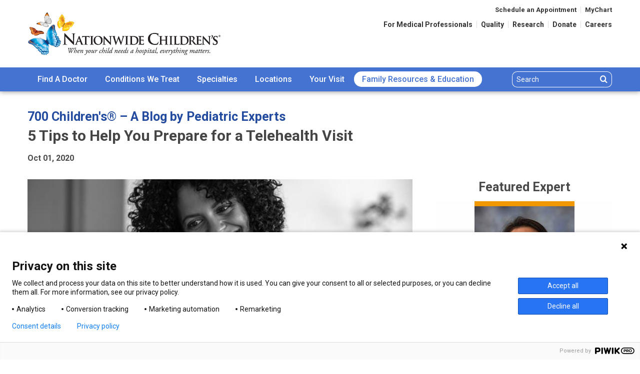

--- FILE ---
content_type: text/html; charset=utf-8
request_url: https://www.nationwidechildrens.org/family-resources-education/700childrens/2020/10/5-tips-to-help-you-prepare-for-a-telehealth-visit
body_size: 49228
content:


<!doctype html>
<html class="no-js" lang="en" id="html" data-toggler=".is-nav-open">
<head>
  <meta charset="utf-8">
  <meta http-equiv="x-ua-compatible" content="ie=edge">
  <meta name="viewport" content="width=device-width, initial-scale=1.0">

      <title>5 Tips to Help You Prepare for a Telehealth Visit</title>
        <meta name="description" content="Telemedicine can be a convenient and safe way to communicate with your provider in real time. Here are some tips to making your telemedicine video visit successful and less stressful!">
        <meta name="keywords" content="Primary Care, Pediatrics, telehealth">
        <meta name="og:url" content="https://www.nationwidechildrens.org/family-resources-education/700childrens/2020/10/5-tips-to-help-you-prepare-for-a-telehealth-visit"> 
        <meta name="og:title" content="5 Tips to Help You Prepare for a Telehealth Visit"> 
        <meta name="og:description" content="Telemedicine can be a convenient and safe way to communicate with your provider in real time. Here are some tips to making your telemedicine video visit successful and less stressful!"> 
        <meta name="og:image" content="https://www.nationwidechildrens.org/-/media/nch/700childrens/2020/10/blog_5-tips-to-help-you-prepare-for-a-telehealth-visit.jpg"> 
        <meta name="twitter:card" content="summary">
        <meta name="twitter:title" content="5 Tips to Help You Prepare for a Telehealth Visit"> 
        <meta name="twitter:description" content="Telemedicine can be a convenient and safe way to communicate with your provider in real time. Here are some tips to making your telemedicine video visit successful and less stressful!"> 
        <meta name="twitter:image" content="https://www.nationwidechildrens.org/-/media/nch/700childrens/2020/10/blog_5-tips-to-help-you-prepare-for-a-telehealth-visit.jpg"> 


      <link rel="stylesheet" href="/frontend/assets/css/app.css?t=639033745520000000">
<link href="/bundles/form-styles?v=tG7Ci9thJCJbozfrXjt3JVVUtH4xG6WOvfqILApDTLs1" rel="stylesheet"/>


  <link rel="shortcut icon" type="image/x-icon" href="/frontend/assets/img/favicon.ico">
  <link rel="icon" type="image/png" href="/frontend/assets/img/favicon-194x194.png" sizes="194x194">
  <link rel="icon" type="image/png" href="/frontend/assets/img/favicon-96x96.png" sizes="96x96">
  <link rel="icon" type="image/png" href="/frontend/assets/img/favicon-32x32.png" sizes="32x32">
  <link rel="icon" type="image/png" href="/frontend/assets/img/favicon-16x16.png" sizes="16x16">
  <base href="/" />

  <!-- [if FALSE]> HEB06 <![endif] -->

      <!-- Google Tag Manager -->
    <script>
        (function (w, d, s, l, i) {
            w[l] = w[l] || []; w[l].push({
                'gtm.start':
                new Date().getTime(), event: 'gtm.js'
            }); var f = d.getElementsByTagName(s)[0],
            j = d.createElement(s), dl = l != 'dataLayer' ? '&l=' + l : ''; j.async = true; j.src =
            'https://www.googletagmanager.com/gtm.js?id=' + i + dl; f.parentNode.insertBefore(j, f);
        })(window, document, 'script', 'dataLayer', 'GTM-NRXSQCX');</script>
    <!-- End Google Tag Manager -->



  
</head>
<body>

      <!-- Google Tag Manager (noscript) -->
    <noscript>
        <iframe src="https://www.googletagmanager.com/ns.html?id=GTM-NRXSQCX" height="0" width="0" style="display:none;visibility:hidden"></iframe>
    </noscript>
    <!-- End Google Tag Manager (noscript) -->



  <div class="skip row">
    <a class="skip__link show-on-focus" href="#main">Skip to Content</a>
  </div>

      <header id="header" class="header-main" data-sticky-container>
        <div class="header-main__sticky" data-sticky data-options="marginTop:0; checkEvery:0;" data-sticky-on="small">
            <div class="header-main__title-bar title-bar row align-top">

                	<div class="header-main__title-bar-left title-bar-left ">
		<a href="/">
			<div class="header-main__title top-bar-title">
				<span class="show-for-sr">Nationwide Children&rsquo;s Hospital</span>
				<img class="hide show-for-print" src="/frontend/assets/img/logo@1x.png" alt="Nationwide Children's Hospital Logo" role="presentation" />
			</div>
		</a>
	</div>

              

                <div class="header-main__title-bar-right title-bar-right">
                    <!-- start nav-utility -->
                    <nav class="nav-utility show-for-medium" aria-label="utility navigation">

                            <ul class="nav-utility__menu nav-utility__menu--top menu align-right">
            <li><a class="nav-utility__link " href="/schedule-an-appointment">Schedule an Appointment</a></li>
            <li><a class="nav-utility__link " href="/family-resources-education/mychart">MyChart</a></li>
    </ul>
        <ul class="nav-utility__menu nav-utility__menu--bottom menu align-right">
                <li><a class="nav-utility__link " href="/for-medical-professionals">For Medical Professionals</a></li>
                <li><a class="nav-utility__link " href="/impact-quality">Quality</a></li>
                <li><a class="nav-utility__link " href="/research">Research</a></li>
                <li><a class="nav-utility__link " href="/giving">Donate</a></li>
                <li><a class="nav-utility__link " href="/careers">Careers</a></li>
        </ul>



                    </nav>
                    <!-- end nav-utility -->
                    <!-- start nav-mobile -->
                    <nav class="nav-mobile hide-for-medium" id="nav-mobile" data-toggler=".is-menu-open" aria-label="main mobile navigation">
                        <button class="nav-mobile__button" id="search-phablet-toggle" data-toggler=".is-active" data-toggle="search-phablet-toggle search-phablet">
                            <span class="show-for-sr">Search Nationwide Children&rsquo;s</span>
                            <i class="icon icon--search" role="presentation" aria-hidden="true"></i>
                        </button>

                            <a class="nav-mobile__button" href="tel:1-614-722-2000">
                                <span class="show-for-sr">Call Nationwide Children&rsquo;s</span>
                                <i class="icon icon--phone" aria-hidden="true"></i>
                            </a>

                        <div class="nav-mobile__button" data-responsive-toggle="nav-main" data-hide-for="medium" data-toggle="nav-mobile html">
                            <!-- start hamburger -->
                            <button class="hamburger nav-mobile__button" id="nav-main-toggle" data-toggle="nav-main" aria-label="Main menu">
                                <svg class="hamburger__lines" width="25" height="20" viewBox="0 0 25 20" aria-expanded="false" aria-hidden="true" focusable="false">
                                    <line class="hamburger__line" y1="1" x2="25" y2="1"></line>
                                    <line class="hamburger__line" y1="10" x2="25" y2="10"></line>
                                    <line class="hamburger__line" y1="19" x2="25" y2="19"></line>
                                </svg>
                            </button>
                            <!-- end hamburger -->

                        </div>

                        <div class="nav-mobile__search-mobile search-mobile" id="search-phablet" data-toggler="is-visible">
                            <!-- start search -->
                            <div class="search search--mobile">
                                <div class="search__input-group input-group">
                                    <label for="site-header-search-box-mobile" class="show-for-sr">Search</label>
                                    <input id="site-header-search-box-mobile" class="search__input input-group-field" aria-label="Search" type="search" data-typeahead-json="notypeahead" placeholder="Search">
                                    <div class="input-group-button">
                                        <button class="search__button button" data-jump-to="/search-results?q=" data-query-input="site-header-search-box-mobile">
                                            <span class="show-for-sr">Search</span>
                                            <i class="icon icon--search"  role="presentation" aria-hidden="true"></i>
                                        </button>
                                    </div>
                                </div>
                            </div>
                            <!-- end search -->

                        </div>
                    </nav>
                    <!-- end nav-mobile -->

                </div>
            </div>

            <!-- start nav-main -->
            <nav class="nav-main" id="nav-main" aria-label="main navigation">
                <div class="nav-main__top-bar top-bar row">

                    
    <div class="nav-main__top-bar-left top-bar-left">
        <ul class="nav-main__menu medium-horizontal vertical dropdown menu" data-responsive-menu="accordion medium-dropdown" data-hover-delay="200" data-close-on-click-inside="false" data-multi-open="true">
            <!-- start mobile helper nav -->
            <li class="nav-main__menu-item hide-for-medium is-active">
                <div class="nav-main__helper-menu">

                        <ul class="menu align-center">
            <li><a class="nav-utility__link " href="/schedule-an-appointment">Schedule an Appointment</a></li>
            <li><a class="nav-utility__link " href="/family-resources-education/mychart">MyChart</a></li>
    </ul>


                    <!-- start search -->
                    <div class="search">
                        <div class="search__input-group input-group">
                            <label for="site-header-search-box-mobile-hamburger" class="show-for-sr">Search</label>
                            <input id="site-header-search-box-mobile-hamburger" class="search__input input-group-field" aria-label="Search" type="search" data-typeahead-json="notypeahead" placeholder="Search">
                            <div class="input-group-button">
                                <button class="search__button button" data-jump-to="/search-results?q=" data-query-input="site-header-search-box-mobile-hamburger">
                                    <span class="show-for-sr">Search</span>
                                    <i class="icon icon--search" aria-hidden="true"></i>
                                </button>
                            </div>
                        </div>
                    </div>
                    <!-- end search -->

                </div>
            </li>
            <!-- end mobile helper nav -->

                <li class="nav-main__menu-item">
        <a class="nav-main__toggle " href="/find-a-doctor">Find A Doctor</a>
                <ul class="nav-main__submenu menu vertical">
                    <li class="nav-main__submenu-item">


                                <div class="nav-main__list">
            <ul class="menu vertical">
                    <li><a href="/family-resources-education/700childrens/2018/07/importance-of-having-a-relationship-with-your-childs-pediatrician">The Importance of Having a Relationship With Your Child's Pediatrician</a></li>
                    <li><a href="/family-resources-education/700childrens/2013/11/questions-to-ask-when-choosing-a-pediatrician">Questions to Ask When Choosing a Pediatrician</a></li>
                    <li><a href="/online-second-opinions">Online Second Opinions</a></li>
            </ul>

                <a class="nav-main__text-link text-link--more" href="/find-a-doctor">View all our medical professionals</a>
        </div>


                    </li>
                    <li class="nav-main__submenu-item">
                                <div class="nav-main__card card">
				<img alt="no image"/>

            <div class="card-section butterfly butterfly--top-right butterfly--small">


                <p>If you would like to schedule an appointment with one of our nationally ranked specialists or Primary Care physicians please click or call (800) 881-7385.</p>

                    <div class="large-text-center">
                        <a class="button hollow vertical-margin-half" href="/request-an-appointment">Request an Appointment</a>
                    </div>

            </div>
        </div>

                    </li>
                </ul>
    </li>



    <li class="nav-main__menu-item">
        <a class="nav-main__toggle " href="/conditions">Conditions We Treat</a>
                <ul class="nav-main__submenu menu vertical">
                    <li class="nav-main__submenu-item">

                            <h6 class="nav-main__title">Search Conditions</h6>

        <div class="search search--small-text">

                <div class="search__input-group input-group">
        <label for="simple-search-box-1" class="show-for-sr">Conditions We Treat</label>
        <input id="simple-search-box-1" class="search__input input-group-field nav_search" aria-label="Conditions We Treat" type="search" placeholder="Conditions We Treat" >
        <div class="input-group-button">
            <button class="search__button button" data-jump-to="/conditions?q=" data-query-input="simple-search-box-1" data-search-parameter="q">
                <span class="show-for-sr">Search</span>
                <i class="icon icon--search" aria-label="simple-search-box-1-search icon" role="presentation" aria-hidden="true"></i>
            </button>
        </div>
    </div>


        </div>
        <script>
            var typeaheadJson1data = {"TemplateNames":["Condition Detail","Helping Hand Condition","Health Library Item Stub"],"ItemIds":["3d208354-67b5-4887-bb15-bbeb98c2356a","a08afad7-8a4e-40aa-a1e2-833ac2b2f8a0"],"AlphaNumericOnly":true,"TypeAheadVariableName":"typeaheadJson1","AdditionalTypeAheadFilter":"","AdditionalTypeAheadValues":"","CurrentItemId":"2b90cec22cdc4658b69dd6c8c696118e"};
    var typeaheadJson1 = [];
        </script>





                                <div class="nav-main__list">
            <ul class="menu vertical">
                    <li><a href="/conditions/attention-deficit-hyperactivity-disorder">Attention Deficit Hyperactivity Disorder - ADHD</a></li>
                    <li><a href="/conditions/atrial-septal-defect">Atrial Septal Defect</a></li>
                    <li><a href="/conditions/bronchopulmonary-dysplasia-bpd">Bronchopulmonary Dysplasia (BPD) </a></li>
                    <li><a href="/conditions/epilepsy">Epilepsy</a></li>
                    <li><a href="/conditions/hirschsprung-disease">Hirschsprung Disease</a></li>
            </ul>

                <a class="nav-main__text-link text-link--more" href="/conditions">View All Conditions</a>
        </div>


                    </li>
                    <li class="nav-main__submenu-item">

                                <div class="nav-main__card card">
<img src="/-/media/nch/specialties/neonatology/images/nicu-baby.jpg?la=en&amp;h=177&amp;mw=265&amp;w=265&amp;hash=0E7BB7A7B6CFC70CC46F37CBB92052CA" alt="NICU Baby in Isolette" />
            <div class="card-section butterfly butterfly--top-right butterfly--small">

                    <h6>NICU Parent Booklet</h6>

                <p>Access resources for you to use during your baby's hospital stay and at home.</p>

                    <div class="large-text-center">
                        <a class="button hollow vertical-margin-half" href="/family-resources-education/health-wellness-and-safety-resources/resources-for-parents-and-kids/nicu-resources">NICU Resources</a>
                    </div>

            </div>
        </div>

                    </li>
                </ul>
    </li>



    <li class="nav-main__menu-item">
        <a class="nav-main__toggle " href="/specialties">Specialties</a>
                <ul class="nav-main__submenu menu vertical">
                    <li class="nav-main__submenu-item">

                            <h6 class="nav-main__title">Search Specialties</h6>

        <div class="search search--small-text">

                <div class="search__input-group input-group">
        <label for="simple-search-box-2" class="show-for-sr">Specialties Search</label>
        <input id="simple-search-box-2" class="search__input input-group-field nav_search" aria-label="Specialties Search" type="search" placeholder="Specialties Search" >
        <div class="input-group-button">
            <button class="search__button button" data-jump-to="/specialties?q=" data-query-input="simple-search-box-2" data-search-parameter="q">
                <span class="show-for-sr">Search</span>
                <i class="icon icon--search" aria-label="simple-search-box-2-search icon" role="presentation" aria-hidden="true"></i>
            </button>
        </div>
    </div>


        </div>
        <script>
            var typeaheadJson2data = {"TemplateNames":["Specialty Detail","Specialty Master Sub"],"ItemIds":["99281a9f-68bf-4ccc-ab75-bc78ee8d71a5"],"AlphaNumericOnly":true,"TypeAheadVariableName":"typeaheadJson2","AdditionalTypeAheadFilter":"","AdditionalTypeAheadValues":"","CurrentItemId":"8760bc22b5ec49eea1cbe8d470368fc2"};
    var typeaheadJson2 = [];
        </script>





                                <div class="nav-main__list">
            <ul class="menu vertical">
                    <li><a href="/specialties/ear-nose-throat-ent-services-otolaryngology">Ear, Nose & Throat (Otolaryngology) Services</a></li>
                    <li><a href="/specialties/fetal-center">The Fetal Center</a></li>
                    <li><a href="/specialties/gastroenterology-hepatology-and-nutrition">Gastroenterology,  Hepatology & Nutrition</a></li>
                    <li><a href="/specialties/hematology-oncology-bmt">Hematology,  Oncology & Blood and Marrow Transplant</a></li>
                    <li><a href="/specialties/neurology">Neurology</a></li>
                    <li><a href="/specialties/pediatric-surgery">Pediatric Surgery</a></li>
                    <li><a href="/specialties/sports-medicine">Sports Medicine</a></li>
            </ul>

                <a class="nav-main__text-link text-link--more" href="/specialties">View All Specialties</a>
        </div>


                    </li>
                    <li class="nav-main__submenu-item">
                                <div class="nav-main__card card">
<img src="/-/media/nch/global/images/stock-images-patients/041516ds0929g_mr.jpg?la=en&amp;h=177&amp;mw=265&amp;w=265&amp;hash=B89FECC9928BDF55EC310A0B2E59B4BE" alt="Nationwide Children&#39;s Hospital Patient Stock Photo" />
            <div class="card-section butterfly butterfly--top-right butterfly--small">

                    <h6>The Heart Center</h6>

                <p>Expertise. Compassion. Advanced technologies.&nbsp;</p>

                    <div class="large-text-center">
                        <a class="button hollow vertical-margin-half" href="/specialties/heart-center-cardiology">Learn how we can help</a>
                    </div>

            </div>
        </div>

                    </li>
                </ul>
    </li>



    <li class="nav-main__menu-item">
        <a class="nav-main__toggle " href="/locations">Locations</a>
                <ul class="nav-main__submenu menu vertical large">
                    <li class="nav-main__submenu-item">
                                <div class="nav-main__list">
            <ul class="menu vertical">
                    <li><a href="/locations/main-hospital">Main Campus</a></li>
                    <li><a href="/locations/emergency-care-locations">Emergency Care Locations</a></li>
                    <li><a href="/locations/urgent-care-locations">Urgent Care Locations</a></li>
                    <li><a href="/locations/close-to-home-locations">Close To Home Centers</a></li>
                    <li><a href="/locations/primary-care-locations">Primary Care Locations</a></li>
                    <li><a href="/locations/laboratory-services">Laboratory Services</a></li>
                    <li><a href="/locations/behavioral-health-care">Behavioral Health Care</a></li>
                    <li><a href="/locations/radiology">Radiology Locations</a></li>
                    <li><a href="/locations/clinics-centers-and-other">Clinics, Centers and Other</a></li>
                    <li><a href="/locations/toledo">Nationwide Children's Hospital - Toledo</a></li>
            </ul>

                <a class="nav-main__text-link text-link--more" href="/locations">See All Locations</a>
        </div>

                    </li>
                    <li class="nav-main__submenu-item">
                            <div class="nav-main__table-container">
        <table class="nav-main__table table table--sparse unstriped borders">
            <thead>
                <tr>
                    <th colspan="2">
                        <span class="nav-main__title">Urgent Care Wait Times</span>
                    </th>
                </tr>
            </thead>
            <tbody>
            <tr>
                <td><a href="/locations/urgent-care-locations/downtown"><strong>Downtown</strong></a></td>
                
                
                <td class="text-center td-urgent-care-time">00:16-00:26</td>
            </tr>
            <tr>
                <td><a href="/locations/close-to-home-locations/canal-winchester-locations/canal-winchester-close-to-home-center-with-urgent-care-at-7910-diley-road"><strong>Canal Winchester</strong></a></td>
                
                
                <td class="text-center td-urgent-care-time">00:15</td>
            </tr>
            <tr>
                <td><a href="/locations/close-to-home-locations/east-columbus-at-6435-east-broad-st"><strong>East Columbus</strong></a></td>
                
                
                <td class="text-center td-urgent-care-time">00:15</td>
            </tr>
            </tbody>
        </table>
            <a class="nav-main__text-link text-link--more" href="/urgent-care">More Locations and Wait Times</a>
    </div>

                    </li>
                </ul>
    </li>



    <li class="nav-main__menu-item">
        <a class="nav-main__toggle " href="/your-visit">Your Visit</a>
                <ul class="nav-main__submenu menu vertical">
                    <li class="nav-main__submenu-item">
                                <div class="nav-main__list">
            <ul class="menu vertical">
                    <li><a href="/your-visit/medical-records">Medical Records</a></li>
                    <li><a href="/your-visit/billing-and-insurance">Financial Matters</a></li>
                    <li><a href="/your-visit/sameday-procedures">Same-Day Procedures</a></li>
                    <li><a href="/your-visit/overnight-and-extended-stays">Overnight and Extended Stays</a></li>
                    <li><a href="/your-visit/visiting-the-emergency-room">Visiting the Emergency Room</a></li>
                    <li><a href="/your-visit/preparing-for-a-primary-care-or-clinic-visit">Preparing for a Primary Care or Clinic Visit</a></li>
                    <li><a href="/your-visit/telehealth">Telehealth</a></li>
                    <li><a href="/your-visit/global-patient-services">Global Patient Services</a></li>
            </ul>

        </div>

                    </li>
                    <li class="nav-main__submenu-item">
                                <div class="nav-main__card card">
<img src="/-/media/nch/send-greeting-card-images/thinking-of-you-1.png?la=en&amp;h=189&amp;mw=265&amp;w=265&amp;hash=8A4C1020C2E1ECECFEC36B5E9E63C371" alt="Thinking of You" />
            <div class="card-section butterfly butterfly--top-right butterfly--small">

                    <h6>Send a Greeting Card</h6>

                <p>Send a custom card to a child you know or brighten any child's stay with a smile by sending a card.</p>

                    <div class="large-text-center">
                        <a class="button hollow vertical-margin-half" href="/greeting-card">Create a Card</a>
                    </div>

            </div>
        </div>

                    </li>
                </ul>
    </li>



    <li class="nav-main__menu-item">
        <a class="nav-main__toggle is-current" href="/family-resources-education">Family Resources<br class="nav-main__menu-item-br"> & Education</a>
                <ul class="nav-main__submenu menu vertical">
                    <li class="nav-main__submenu-item">
                                <div class="nav-main__list">
            <ul class="menu vertical">
                    <li><a href="/family-resources-education/700childrens">700 Children's Blog</a></li>
                    <li><a href="/family-resources-education/health-wellness-and-safety-resources">Health, Wellness and Safety Resources </a></li>
                    <li><a href="/family-resources-education/patient-and-family-centered-care">Patient and Family Centered Care</a></li>
                    <li><a href="/family-resources-education/community-resources">Community Resources</a></li>
                    <li><a href="/family-resources-education/support-groups">Support Groups</a></li>
                    <li><a href="/family-resources-education/patient-stories">Patient Stories</a></li>
                    <li><a href="/family-resources-education/courses-for-parents-and-kids">Classes for Parents and Kids</a></li>
                    <li><a href="/family-resources-education/health-wellness-and-safety-resources/helping-hands">Helping Hands</a></li>
                    <li><a href="/family-resources-education/health-wellness-and-safety-resources/resources-for-parents-and-kids">Resources for Parents and Kids</a></li>
            </ul>

        </div>

                    </li>
                    <li class="nav-main__submenu-item">
                                <div class="nav-main__card card">
				<img alt="no image"/>

            <div class="card-section butterfly butterfly--top-right butterfly--small">

                    <h6>Community Resources</h6>

                <p>Health is more than doctor visits. Find Community Resources for you and your family here.</p>

                    <div class="large-text-center">
                        <a class="button hollow vertical-margin-half" href="/family-resources-education/community-resources">Find Resources</a>
                    </div>

            </div>
        </div>

                    </li>
                </ul>
    </li>



            <li class="nav-main__menu-item hide-for-medium">
                <a class="nav-main__toggle" href="/for-medical-professionals">For Medical Professionals</a>
            </li>
            <li class="nav-main__menu-item hide-for-medium">
                <a class="nav-main__toggle" href="/impact-quality">Quality</a>
            </li>
            <li class="nav-main__menu-item hide-for-medium">
                <a class="nav-main__toggle" href="/research">Research</a>
            </li>
            <li class="nav-main__menu-item hide-for-medium">
                <a class="nav-main__toggle" href="/giving">Donate</a>
            </li>
            <li class="nav-main__menu-item hide-for-medium">
                <a class="nav-main__toggle" href="/careers">Careers</a>
            </li>



        </ul>
    </div>


                   

                    <div class="nav-main__top-bar-right top-bar-right show-for-medium">
                        <button class="search__toggle hide-for-large" id="search-medium-toggle" data-toggle="search-medium search-medium-toggle" data-toggler=".is-active">
                            <span class="show-for-sr">Search</span>
                            <i class="icon icon--search" aria-label="search icon" role="presentation" aria-hidden="true"></i>
                        </button>

                        <!-- start search -->
                        <div class="search show-for-large">
                            <div class="search__input-group input-group">
                                <label for="site-header-search-box" class="show-for-sr">Search</label>
                                <input id="site-header-search-box" class="search__input input-group-field" aria-label="Search" type="search" data-typeahead-json="notypeahead" placeholder="Search">
                                <div class="input-group-button">
                                    <button class="search__button button" data-jump-to="/search-results?q=" data-query-input="site-header-search-box">
                                        <span class="show-for-sr">Search</span>
                                        <i class="icon icon--search" aria-label="search icon" role="presentation" aria-hidden="true"></i>
                                    </button>
                                </div>
                            </div>
                        </div>
                        <!-- end search -->

                    </div>
                </div>

                <div class="nav-main__search-mobile search-mobile show-for-medium-only" id="search-medium" data-toggler="is-visible">
                    <!-- start search -->
                    <div class="search search--mobile">
                        <div class="search__input-group input-group">
                            <label for="site-header-search-box-medium" class="show-for-sr">Search</label>
                            <input id="site-header-search-box-medium" class="search__input input-group-field" aria-label="Search" type="search" data-typeahead-json="notypeahead" placeholder="Search">
                            <div class="input-group-button">
                                <button class="search__button button" data-jump-to="/search-results?q=" data-query-input="site-header-search-box-medium">
                                    <span class="show-for-sr">Search</span>
                                    <i class="icon icon--search" aria-label="medium-search icon" role="presentation" aria-hidden="true"></i>
                                </button>
                            </div>
                        </div>
                    </div>
                    <!-- end search -->

                </div>
            </nav>
            <!-- end nav-main -->

        </div>
    </header>
        <nav class="nav-quick row hide-for-medium" aria-label="quick mobile navigation">
                <div class="column text-center">
                    <a href="/locations" class="">
                        <i class="icon icon--map" aria-hidden="true"></i>
                        <h6>Locations</h6>
                    </a>
                </div>
                            <div class="column text-center">
                    <a href="/locations/emergency-care-locations" class="">
                        <i class="icon icon--ambulance" aria-hidden="true"></i>
                        <h6>Emergency</h6>
                    </a>
                </div>
                            <div class="column text-center">
                    <a href="/urgent-care" class="">
                        <i class="icon icon--bandaid" aria-hidden="true"></i>
                        <h6>Urgent Care</h6>
                    </a>
                </div>
        </nav>




      <main id="main" class="main blog--detail--page" tabindex="0">
            <!-- start 2 column grid -->
    <div class="row">
        <div class="small-12 column">
            <!-- start article header -->
            <header class="article__header">
                <!-- start row -->
                <div class="row align-bottom">
                    <!-- start column -->
                    <div class="small-12 medium-8 column ">
                            <a href="/family-resources-education/700childrens" class="article__pretitle">
                                700 Children's&reg;  – A Blog by Pediatric Experts
                            </a>
                        <h1 class="h2 article__title grey">5 Tips to Help You Prepare for a Telehealth Visit</h1>
                        <h6 class="small vertical-margin-1">Oct 01, 2020</h6>
                    </div>
                    <!-- end column -->
                </div>
                <!-- end row -->
            </header>
            <!-- end article header -->
        </div>
    </div>
    <div class="row">
        <!-- start column 1 -->
        <div class="small-12 medium-8 column">
            <!-- start article -->
            <article class="article">
                <!-- start article rtf -->
                <div class="article__rtf rtf" id="article-text">
                    <div class="">
                            <figure class="figure figure--no-border figure__caption--green">
                                <img class="figure__image" data-original="/-/media/nch/700childrens/2020/10/blog_5-tips-to-help-you-prepare-for-a-telehealth-visit.jpg?w=706&amp;h=470&amp;as=1&amp;bc=ffffff&amp;hash=1079F5D32CFD7CFE579C1BD908123E98" alt="Mother and daughter looking at computer screen">
                            </figure>
                    </div>

                    <p>Over the past several months, the ways in which healthcare can be provided to patients and their families has changed drastically. Providers and patients both have had to expand their possibilities and modes of giving and receiving healthcare. To limit exposure and risk, clinics have had to decrease their patient schedules and conversely, telemedicine has exploded. Many families and doctors alike have ventured into this &ldquo;uncharted territory&rdquo;. Video telehealth visits will likely continue for some time in the future and may become a significant permanent addition to some departments as they allow the benefits of less travel and less risk of exposure to both providers and families. Telemedicine can be a convenient and safe way to communicate with your provider in real time. Here are some tips to making your telemedicine video visit successful and less stressful!</p>
<ol>
    <li><strong>Know the date and time of your visit!</strong> It is easy to forget an appointment when you don&rsquo;t have to go anywhere for it. Mark your calendar, set a phone or device reminder for an hour before your visit so that you have time to set up. Check into your visit 15 minutes prior to your appointment time. Make sure you leave enough time for your child&rsquo;s appointment and that you don&rsquo;t schedule any other conflicts, such as appointments for yourself or any other family members that you would have to attend.</li>
    <li><strong>Find a quiet space.</strong> Limit background sound &ndash; turn off music and the TV. Limit the number of other family members or people in the same room. This will allow for less distraction and provide privacy for discussion and examination with your child and provider.</li>
    <li><strong>Light up your space as much as possible.</strong> Have your light in front of you, not behind you (don&rsquo;t sit with your back to a bright window) so that your provider can see you and your child well. Position your child in a way that makes it easiest for the provider to examine them clearly. Having a flashlight ready may help if the provider needs to look in your child&rsquo;s throat or at something on the skin.</li>
    <li>
    <p><strong>Equip yourself!</strong> Make sure your phone or device is charged and have a charger available and ready. Better yet, if possible, plug in your device during your visit. Video sessions can drain a device battery quickly and cause unwanted interruptions, possibly ending your visit early. Other equipment that might be useful if you have it available at home: a thermometer, a scale (or know your child&rsquo;s weight), and a pencil or pen and paper for notetaking.</p>
    </li>
    <li>
    <p><strong>Prepare your child.</strong> Firstly, your child needs to be present. It is always helpful if they are rested and fed. Be prepared to adjust if your visit overlaps with naptime. Have snacks or toys ready to keep young ones occupied, including something for siblings if they also need to be present. If you are seeing a provider who may prescribe medication for your child, have your child&rsquo;s other medications (if they are taking any) with you to review if needed.</p>
    </li>
</ol>
<p>Of course, problems will happen &ndash; sound or camera won&rsquo;t work, your child is uncooperative, some other conflict has arisen. We all need to be patient, flexible, and tolerant in these changing times. If you encounter trouble with your video visit, have our scheduling and Information Services phone numbers ready &ndash; they can help get you reconnected or rescheduled.</p>
<p>To request a telehealth appointment, please call (614) 722-6200 or <a href="/request-an-appointment">request an appointment online</a>.</p>

                    

                </div>
                <!-- end article rtf -->
                
                    <!-- start row -->
    <div class="row align-center">
        <!-- start column -->
        <div class="small-12 column">
            <aside class="social text-center vertical-margin-4">
                <h5>Share This Page:</h5>
                <div class="social__badges">
                            <a class="social__badge badge badge--social" href="https://www.facebook.com/">
                                    <span class="show-for-sr"> on Facebook</span>
                                                                    <i class="icon icon--facebook js-share-facebook"></i>
                            </a>
                            <a class="social__badge badge badge--social" href="https://www.twitter.com/">
                                    <span class="show-for-sr"> on Twitter</span>
                                                                    <i class="icon icon--twitter js-share-twitter"></i>
                            </a>
                            <a class="social__badge badge badge--social" href="mailto:">
                                    <span class="show-for-sr"> on Email</span>
                                                                    <i class="icon icon--mail js-share-email"></i>
                            </a>
                            <a class="social__badge badge badge--social" href="javascript:window.print()">
                                    <span class="show-for-sr"> on Print</span>
                                                                    <i class="icon icon--print js-print"></i>
                            </a>
                </div>
            </aside>
        </div>
        <!-- end column -->
    </div>
    <!-- end row -->

    <div class="pagination row align-center vertical-margin-2">
        <div class="pagination__previous column">
            <a href="/family-resources-education/700childrens/2020/09/5-things-ive-learned-as-a-cancer-survivor-and-physician" class="button medium hollow"><i class="icon icon--arrow-left" aria-hidden="true"></i> Previous</a>
            <p class="small"><i></i></p>

        </div>

        <div class="pagination__next column text-right">
            <a href="/family-resources-education/700childrens/2020/10/period-problems-4-common-menstrual-issues-for-young-women" class="button medium hollow">Next <i class="icon icon--arrow-right" aria-hidden="true"></i></a>
            <p class="small"><i></i></p>
        </div>

    </div>


            </article>
            <!-- end article -->
        </div>
        <!-- end column 1 -->
        <!-- start column 2 -->
        <div class="small-12 medium-4 align-center  gutters--left gutters--left--large column vertical-margin-0 hide-for-print">

                <h3 class="text-center">Featured Expert</h3>
        <!-- start tiles -->
        <section class="tiles tiles--orange tiles--no-margin tiles--no-background vertical-margin-0 tiles--center tiles--small-padding tiles--max-400">
            <div class="tiles__top row">
            </div>
            <div class="tiles__row row" role="region" aria-label="">
                <div class="tiles__column column small-12">
                    <div class="tile vertical-margin-0 tile--max-width">
                            <div class="tile__image-container">
                                <img class="tile__image tile__image--border tile__image--vertical" src="/-/media/nch/find-a-doctor/images/stefanie-bester.jpg?w=200&amp;as=1&amp;bc=%23ffffff&amp;hash=0ECC37B11133C3B9CBF6C61EA446AFBF" alt="Nationwide Children&#39;s Hospital Medical Professional">
                            </div>

                        <div class="tile__text-container">
                            <div class="tile__text rtf">
                                <h5>
Stefanie Bester, MD                                </h5>
                                    <h6 class="vertical-margin-half">Primary Care</h6>
                                                                    <p class="text-left">Stefanie R. Bester, MD, is a primary care physician at Westside Primary Center. She supervises an asthma specialty clinic once a week. Dr. Bester also precepts medical students in the clinic throughout the year.</p>
                            </div>
                        </div>
                    </div>
                </div>
            </div>
        </section>
        <!-- end tiles -->



    <h3 class="vertical-margin-2">All Topics</h3>
    <div class="filter small-12">
        <div class="column filter__inner form">
            <label>
                <div class="select-wrap">
                    <select class="nav-on-option">
                            <option value="" selected disabled hidden>Choose a Topic</option>
                                                    <option value="7F285EE25D1448419D9560E06B4E50A9"  data-link="/family-resources-education/700childrens?topic=7F285EE25D1448419D9560E06B4E50A9">Addiction</option>
                            <option value="4B621F30F44F4BAEB907CE8310AE293B"  data-link="/family-resources-education/700childrens?topic=4B621F30F44F4BAEB907CE8310AE293B">Allergies & Asthma</option>
                            <option value="0480F5D19C9B4471A77A1BC10806BDF7"  data-link="/family-resources-education/700childrens?topic=0480F5D19C9B4471A77A1BC10806BDF7">Ambulatory</option>
                            <option value="54ADCA020C2C475481A38AAFD10C323C"  data-link="/family-resources-education/700childrens?topic=54ADCA020C2C475481A38AAFD10C323C">Audiology</option>
                            <option value="5A18F5EE3B264F94A1376872414558ED"  data-link="/family-resources-education/700childrens?topic=5A18F5EE3B264F94A1376872414558ED">Autism</option>
                            <option value="75180136B5684DB1B25DA1764129FC50"  data-link="/family-resources-education/700childrens?topic=75180136B5684DB1B25DA1764129FC50">Awards</option>
                            <option value="CCCA22024A5C4D41BFC2E69B493C36F6"  data-link="/family-resources-education/700childrens?topic=CCCA22024A5C4D41BFC2E69B493C36F6">BC4Teens</option>
                            <option value="AFCF9FC2E3EA4A67A9518A8153AE0DE1"  data-link="/family-resources-education/700childrens?topic=AFCF9FC2E3EA4A67A9518A8153AE0DE1">Behavioral Health</option>
                            <option value="172A2E1431254831B123C1DAC1E8C453"  data-link="/family-resources-education/700childrens?topic=172A2E1431254831B123C1DAC1E8C453">Behind the Scenes</option>
                            <option value="1F20B9BA2D0A4BE1A0599822F8AAC345"  data-link="/family-resources-education/700childrens?topic=1F20B9BA2D0A4BE1A0599822F8AAC345">Burn Center</option>
                            <option value="1F40FC2AD7FC431F9A4409EBDF0FCC6F"  data-link="/family-resources-education/700childrens?topic=1F40FC2AD7FC431F9A4409EBDF0FCC6F">Cancer</option>
                            <option value="14B304174C7D4BF9ABFAD145CE746234"  data-link="/family-resources-education/700childrens?topic=14B304174C7D4BF9ABFAD145CE746234">Cardiology</option>
                            <option value="C822A325F5A7481F864AB655411ABCA6"  data-link="/family-resources-education/700childrens?topic=C822A325F5A7481F864AB655411ABCA6">Center for Healthy Weight and Nutrition</option>
                            <option value="6D5CE74D082C43BFBD85EAC379B7A6FA"  data-link="/family-resources-education/700childrens?topic=6D5CE74D082C43BFBD85EAC379B7A6FA">Center for Injury Research and Policy</option>
                            <option value="5CE8281970F04329927B96092D28EE4F"  data-link="/family-resources-education/700childrens?topic=5CE8281970F04329927B96092D28EE4F">Child Behavior</option>
                            <option value="FCE074A8E4024C03958A905FE442879F"  data-link="/family-resources-education/700childrens?topic=FCE074A8E4024C03958A905FE442879F">Child Development</option>
                            <option value="A49C2D9DC86E4179A64C7CB622EACC71"  data-link="/family-resources-education/700childrens?topic=A49C2D9DC86E4179A64C7CB622EACC71">Colorectal and Pelvic Reconstruction</option>
                            <option value="869CE92308C849EE872CA59DA94A4C38"  data-link="/family-resources-education/700childrens?topic=869CE92308C849EE872CA59DA94A4C38">Community Education</option>
                            <option value="9621375A4F854BD9B1A483DF081DFC4F"  data-link="/family-resources-education/700childrens?topic=9621375A4F854BD9B1A483DF081DFC4F">Community Resources</option>
                            <option value="F3D1109A83D24F26921606C6DCF5353A"  data-link="/family-resources-education/700childrens?topic=F3D1109A83D24F26921606C6DCF5353A">Coronavirus</option>
                            <option value="C756E0FC35F4416A8FDFCCD814B5A787"  data-link="/family-resources-education/700childrens?topic=C756E0FC35F4416A8FDFCCD814B5A787">Dentistry</option>
                            <option value="1508DF28273E433BAD351D3FFFCB991B"  data-link="/family-resources-education/700childrens?topic=1508DF28273E433BAD351D3FFFCB991B">Dermatology</option>
                            <option value="8E6A1A383BAF4E5A9033BE360605403B"  data-link="/family-resources-education/700childrens?topic=8E6A1A383BAF4E5A9033BE360605403B">Diseases & Conditions</option>
                            <option value="D2C8D5E9A5A3454AAB3B0E3D2691FD0B"  data-link="/family-resources-education/700childrens?topic=D2C8D5E9A5A3454AAB3B0E3D2691FD0B">Diversity and Inclusion</option>
                            <option value="DC2185F5C3AE426A811C9D77B5D4AE55"  data-link="/family-resources-education/700childrens?topic=DC2185F5C3AE426A811C9D77B5D4AE55">Emergency Department</option>
                            <option value="B1BBA8ACD2DE4BEBA93966938857FC20"  data-link="/family-resources-education/700childrens?topic=B1BBA8ACD2DE4BEBA93966938857FC20">Endocrinology</option>
                            <option value="AC3EAFA206044953B48362CB3F48052D"  data-link="/family-resources-education/700childrens?topic=AC3EAFA206044953B48362CB3F48052D">ENT</option>
                            <option value="50EF1888A5ED45F59ECAEB4FDCD823CB"  data-link="/family-resources-education/700childrens?topic=50EF1888A5ED45F59ECAEB4FDCD823CB">Epilepsy</option>
                            <option value="FC32C2C3E4D34BC3BB5015F6DACDAE6F"  data-link="/family-resources-education/700childrens?topic=FC32C2C3E4D34BC3BB5015F6DACDAE6F">Everything Matters</option>
                            <option value="6C0B7C8D5AFF4CB08935D4C15C99EE31"  data-link="/family-resources-education/700childrens?topic=6C0B7C8D5AFF4CB08935D4C15C99EE31">Fertility and Reproductive Health Program</option>
                            <option value="7192A10E5C56435599E84EB15C1F5852"  data-link="/family-resources-education/700childrens?topic=7192A10E5C56435599E84EB15C1F5852">Fundraising Events</option>
                            <option value="E89174F346894BDD93B02B83CE7F8DAC"  data-link="/family-resources-education/700childrens?topic=E89174F346894BDD93B02B83CE7F8DAC">Gastroenterology</option>
                            <option value="38F94B736ABE4120B36F49887D92D997"  data-link="/family-resources-education/700childrens?topic=38F94B736ABE4120B36F49887D92D997">Genetics</option>
                            <option value="68A663F03DEC4FA2A0EF4148B4BB7FB8"  data-link="/family-resources-education/700childrens?topic=68A663F03DEC4FA2A0EF4148B4BB7FB8">Gynecology</option>
                            <option value="8E4BB2144F4C40D8B680F1B8A4BAFEDC"  data-link="/family-resources-education/700childrens?topic=8E4BB2144F4C40D8B680F1B8A4BAFEDC">Hematology</option>
                            <option value="F65A41AD60C64D8BA799F3482556B8DE"  data-link="/family-resources-education/700childrens?topic=F65A41AD60C64D8BA799F3482556B8DE">Homecare</option>
                            <option value="8D023A25375447A5B55C64D30D92F008"  data-link="/family-resources-education/700childrens?topic=8D023A25375447A5B55C64D30D92F008">Hospice</option>
                            <option value="549BCE6ADEA44955A4271C5BF967219B"  data-link="/family-resources-education/700childrens?topic=549BCE6ADEA44955A4271C5BF967219B">Hospital News</option>
                            <option value="18B746CC897749A3BC3F12292E594746"  data-link="/family-resources-education/700childrens?topic=18B746CC897749A3BC3F12292E594746">Infants & Newborns</option>
                            <option value="166AD87EE84943A9BF5F0DE6D38392BB"  data-link="/family-resources-education/700childrens?topic=166AD87EE84943A9BF5F0DE6D38392BB">Infectious Disease</option>
                            <option value="229938B5DCAF4A0E80C0F0591049E5C6"  data-link="/family-resources-education/700childrens?topic=229938B5DCAF4A0E80C0F0591049E5C6">Kids & Teens</option>
                            <option value="43558F91583045F6826C365B17694012"  data-link="/family-resources-education/700childrens?topic=43558F91583045F6826C365B17694012">Laboratory Services</option>
                            <option value="456098D4512F4778B1FB491656E1A73F"  data-link="/family-resources-education/700childrens?topic=456098D4512F4778B1FB491656E1A73F">Make Safe Happen</option>
                            <option value="42297A9B4441483F89CD7E193065CA5F"  data-link="/family-resources-education/700childrens?topic=42297A9B4441483F89CD7E193065CA5F">Marathon</option>
                            <option value="D6675F37E6C04587BC412994F8C8741D"  data-link="/family-resources-education/700childrens?topic=D6675F37E6C04587BC412994F8C8741D">Neonatology</option>
                            <option value="0BD484012D954F2BA3727EB600DED433"  data-link="/family-resources-education/700childrens?topic=0BD484012D954F2BA3727EB600DED433">Nephrology</option>
                            <option value="02C734F43DD14C3BB27977790D60E9B7"  data-link="/family-resources-education/700childrens?topic=02C734F43DD14C3BB27977790D60E9B7">Neurology</option>
                            <option value="EEFA574502FD423C8CE5DA457482D19E"  data-link="/family-resources-education/700childrens?topic=EEFA574502FD423C8CE5DA457482D19E">Neurosurgery</option>
                            <option value="2A01F491158440B0BC4536C7B99815D9"  data-link="/family-resources-education/700childrens?topic=2A01F491158440B0BC4536C7B99815D9">New Hospital</option>
                            <option value="F841534337C54772BE22A6233D05D531"  data-link="/family-resources-education/700childrens?topic=F841534337C54772BE22A6233D05D531">NICU</option>
                            <option value="2364A3CDC0A94B1099C0065B28F063A4"  data-link="/family-resources-education/700childrens?topic=2364A3CDC0A94B1099C0065B28F063A4">Nutrition & Fitness</option>
                            <option value="1D41A18E97864C06AB398FB41F68E509"  data-link="/family-resources-education/700childrens?topic=1D41A18E97864C06AB398FB41F68E509">Occupational Therapy</option>
                            <option value="35C62194E29C41BEA7EF529044976735"  data-link="/family-resources-education/700childrens?topic=35C62194E29C41BEA7EF529044976735">Oncology</option>
                            <option value="AF77580233204E189A404887063CFD9F"  data-link="/family-resources-education/700childrens?topic=AF77580233204E189A404887063CFD9F">Ophthalmology</option>
                            <option value="79FCEDA157024553BDAB7258224B0398"  data-link="/family-resources-education/700childrens?topic=79FCEDA157024553BDAB7258224B0398">Orthodontics</option>
                            <option value="5788E412FD444B35BC4DFE378C6C55B7"  data-link="/family-resources-education/700childrens?topic=5788E412FD444B35BC4DFE378C6C55B7">Orthopedics</option>
                            <option value="D22598A3E31148B29E275C59AA1CA35E"  data-link="/family-resources-education/700childrens?topic=D22598A3E31148B29E275C59AA1CA35E">Our Patients</option>
                            <option value="645031DF057F48A9AA2132DFE17A6A6B"  data-link="/family-resources-education/700childrens?topic=645031DF057F48A9AA2132DFE17A6A6B">Our staff</option>
                            <option value="B4589D37CDF3436C849F8F978036D557"  data-link="/family-resources-education/700childrens?topic=B4589D37CDF3436C849F8F978036D557">Palliative Care</option>
                            <option value="3E11B77906BE4691A2FC5B341901CC66"  data-link="/family-resources-education/700childrens?topic=3E11B77906BE4691A2FC5B341901CC66">Parenting</option>
                            <option value="F2724194E1CB4EF0B9D7ADE9E55720A2"  data-link="/family-resources-education/700childrens?topic=F2724194E1CB4EF0B9D7ADE9E55720A2">Pediatric News</option>
                            <option value="BA831ABAF36B4A4FA42D1BB1E657527C"  data-link="/family-resources-education/700childrens?topic=BA831ABAF36B4A4FA42D1BB1E657527C">Pharmacy</option>
                            <option value="4E77C0D1855A45C88F0E5979BD34EE35"  data-link="/family-resources-education/700childrens?topic=4E77C0D1855A45C88F0E5979BD34EE35">Physical Therapy - Sports and Orthopedic</option>
                            <option value="445A06435D2E47089E37020D86D0848F"  data-link="/family-resources-education/700childrens?topic=445A06435D2E47089E37020D86D0848F">Plastic Surgery</option>
                            <option value="D8D26FEBEA71431CA546A2E758D5D576"  data-link="/family-resources-education/700childrens?topic=D8D26FEBEA71431CA546A2E758D5D576">Population Health</option>
                            <option value="655FC5B132D742AB89F829F14BE133E0"  data-link="/family-resources-education/700childrens?topic=655FC5B132D742AB89F829F14BE133E0">Pregnancy</option>
                            <option value="15DF4495073F444A87762E2AAE6E7B4A"  data-link="/family-resources-education/700childrens?topic=15DF4495073F444A87762E2AAE6E7B4A">Primary Care</option>
                            <option value="575D16A9C20D425BAB26BDD2203CC328"  data-link="/family-resources-education/700childrens?topic=575D16A9C20D425BAB26BDD2203CC328">Psychology</option>
                            <option value="E02CD8852C794C0FB4FC3CC209609A73"  data-link="/family-resources-education/700childrens?topic=E02CD8852C794C0FB4FC3CC209609A73">Pulmonary</option>
                            <option value="F6F5DAD66494412D8C920A79FE272C4B"  data-link="/family-resources-education/700childrens?topic=F6F5DAD66494412D8C920A79FE272C4B">Radiology</option>
                            <option value="B6D5C69859FB4816ABE776DC80155726"  data-link="/family-resources-education/700childrens?topic=B6D5C69859FB4816ABE776DC80155726">Reach Out and Read</option>
                            <option value="CDB0974E5D9244C382BD46932380A78B"  data-link="/family-resources-education/700childrens?topic=CDB0974E5D9244C382BD46932380A78B">Rehabilitation</option>
                            <option value="4D6AF7153AC64C27B798E8B28D9BAE36"  data-link="/family-resources-education/700childrens?topic=4D6AF7153AC64C27B798E8B28D9BAE36">Research</option>
                            <option value="914147DE6B6B4C08B363F00237200AAC"  data-link="/family-resources-education/700childrens?topic=914147DE6B6B4C08B363F00237200AAC">Rheumatology</option>
                            <option value="B83B2CEF5D79499D91C472DEEFA02CF2"  data-link="/family-resources-education/700childrens?topic=B83B2CEF5D79499D91C472DEEFA02CF2">Safety & Prevention</option>
                            <option value="634FA85F77704EEFB680D50178E9FDCF"  data-link="/family-resources-education/700childrens?topic=634FA85F77704EEFB680D50178E9FDCF">Sports Medicine</option>
                            <option value="CB36A441C46F4603BFEC3D827162076D"  data-link="/family-resources-education/700childrens?topic=CB36A441C46F4603BFEC3D827162076D">Surgical Services</option>
                            <option value="E7E351882D924AC8BD09AD306ECEF7F4"  data-link="/family-resources-education/700childrens?topic=E7E351882D924AC8BD09AD306ECEF7F4">The Center for Family Safety and Healing</option>
                            <option value="6FB458F5FE704BEA86891782DD510164"  data-link="/family-resources-education/700childrens?topic=6FB458F5FE704BEA86891782DD510164">Therapeutic Recreation</option>
                            <option value="7C538E5CCAF143638D56987367F484CB"  data-link="/family-resources-education/700childrens?topic=7C538E5CCAF143638D56987367F484CB">Therapy</option>
                            <option value="1F8E5E0102C24732B369D85F8E4D2F48"  data-link="/family-resources-education/700childrens?topic=1F8E5E0102C24732B369D85F8E4D2F48">THRIVE Program</option>
                            <option value="BEEAC0A304664409A068B5E805F3F495"  data-link="/family-resources-education/700childrens?topic=BEEAC0A304664409A068B5E805F3F495">Toddlers & Preschoolers</option>
                            <option value="E88EC8525A51486DA0AB55611E286791"  data-link="/family-resources-education/700childrens?topic=E88EC8525A51486DA0AB55611E286791">Transition to Adult Care</option>
                            <option value="8090E1993E084D5298D7C27BD6489929"  data-link="/family-resources-education/700childrens?topic=8090E1993E084D5298D7C27BD6489929">Urgent Care</option>
                            <option value="F09302975D784B5499F4DC2448F69363"  data-link="/family-resources-education/700childrens?topic=F09302975D784B5499F4DC2448F69363">Urology</option>
                            <option value="C3207CC6E62747E6877F31A7D00F703F"  data-link="/family-resources-education/700childrens?topic=C3207CC6E62747E6877F31A7D00F703F">Youtube Shorts</option>
                    </select>
                    <i class="icon icon--select" aria-hidden="true"></i>
                </div>
            </label>
        </div>
    </div>

    <h3 class="vertical-margin-2">Browse by Author</h3>
    <div class="filter small-12">
        <div class="column filter__inner form">
            <label>
                <div class="select-wrap">
                    <select class="nav-on-option">
                            <option value="" selected disabled hidden>Choose an Author</option>
                                                    <option value="419FAB7C9F204EF0A368FCE816B323A2"  data-link="/family-resources-education/700childrens?author=419FAB7C9F204EF0A368FCE816B323A2"></option>
                            <option value="BEDE728D335E493B80BCECC82874E516"  data-link="/family-resources-education/700childrens?author=BEDE728D335E493B80BCECC82874E516">Aaron Barber, AT, ATC, PES</option>
                            <option value="7E7EEEE845D9400EB41C044A650A4F69"  data-link="/family-resources-education/700childrens?author=7E7EEEE845D9400EB41C044A650A4F69">Aaron McAllister, MS, MD</option>
                            <option value="9ADEB662FAB9412CBECA40EBD7CDE51C"  data-link="/family-resources-education/700childrens?author=9ADEB662FAB9412CBECA40EBD7CDE51C">Abbie Miller, MWC</option>
                            <option value="4B34ADDF617B4B47B099CE82AE8170DC"  data-link="/family-resources-education/700childrens?author=4B34ADDF617B4B47B099CE82AE8170DC">Abby Orkis, MSW, LSW</option>
                            <option value="475B7F61B929446B8C37D778965D5491"  data-link="/family-resources-education/700childrens?author=475B7F61B929446B8C37D778965D5491">Adam Ostendorf, MD</option>
                            <option value="85D06A0873AA4B1AA965A0A068C65803"  data-link="/family-resources-education/700childrens?author=85D06A0873AA4B1AA965A0A068C65803">Adolfo Etchegaray, MD</option>
                            <option value="1FEFFC6101FE499D94BF8895C29CC184"  data-link="/family-resources-education/700childrens?author=1FEFFC6101FE499D94BF8895C29CC184">Adriane Baylis, PhD, CCC-SLP</option>
                            <option value="C8295C105A6A4EF29B867F6CB9E4B43E"  data-link="/family-resources-education/700childrens?author=C8295C105A6A4EF29B867F6CB9E4B43E">Adrienne M. Flood, CPNP-AC</option>
                            <option value="52D25F1C05194F399FCA55E2612995FA"  data-link="/family-resources-education/700childrens?author=52D25F1C05194F399FCA55E2612995FA">Advanced Healthcare Provider Council</option>
                            <option value="A9B3C5F075284C2980934D1A2F2936EE"  data-link="/family-resources-education/700childrens?author=A9B3C5F075284C2980934D1A2F2936EE">Aila Co, MD</option>
                            <option value="84F6ED38371E4A888D6A73B8FA7896B3"  data-link="/family-resources-education/700childrens?author=84F6ED38371E4A888D6A73B8FA7896B3">Aimee K Heslop, PT, DPT</option>
                            <option value="CAD9A8694521453B95534D973DCE4BFA"  data-link="/family-resources-education/700childrens?author=CAD9A8694521453B95534D973DCE4BFA">Akua A. Amponsah Chrappah, MD</option>
                            <option value="20E5E47D3DDC4C35BA648511D2A828AC"  data-link="/family-resources-education/700childrens?author=20E5E47D3DDC4C35BA648511D2A828AC">Alaina Bonham, MS, AT, ATC</option>
                            <option value="23F356B6AA4D4D7D83129BCD92A10B42"  data-link="/family-resources-education/700childrens?author=23F356B6AA4D4D7D83129BCD92A10B42">Alana Milton, MD</option>
                            <option value="1626C637919B4F62A05CD1D0CB2BCE7D"  data-link="/family-resources-education/700childrens?author=1626C637919B4F62A05CD1D0CB2BCE7D">Alana Milton, MD</option>
                            <option value="F0392606A0374108B300F4004B727923"  data-link="/family-resources-education/700childrens?author=F0392606A0374108B300F4004B727923">Albert M. Isaacs, MD</option>
                            <option value="733AC621910E4CC7A40E6D8E20371285"  data-link="/family-resources-education/700childrens?author=733AC621910E4CC7A40E6D8E20371285">Alecia Jayne, AuD</option>
                            <option value="FD4B945CDC4740548BEB4FB237F9735A"  data-link="/family-resources-education/700childrens?author=FD4B945CDC4740548BEB4FB237F9735A">Alena Schuckmann</option>
                            <option value="2641B9F44A1A4FAB84DEAB6DF633EAFD"  data-link="/family-resources-education/700childrens?author=2641B9F44A1A4FAB84DEAB6DF633EAFD">Alessandra Gasior, DO</option>
                            <option value="655D67B7D5144FF59532E9717407347F"  data-link="/family-resources-education/700childrens?author=655D67B7D5144FF59532E9717407347F">Alex Kemper, MD</option>
                            <option value="1E900632AB08457C92AF54D127CE3E06"  data-link="/family-resources-education/700childrens?author=1E900632AB08457C92AF54D127CE3E06">Alexander Weymann, MD</option>
                            <option value="7CD42B63270A422C9AE7BBE7E88CCB32"  data-link="/family-resources-education/700childrens?author=7CD42B63270A422C9AE7BBE7E88CCB32">Alexandra Funk, PharmD, DABAT</option>
                            <option value="18917A1893C649BEB24456FEA9DD3A3D"  data-link="/family-resources-education/700childrens?author=18917A1893C649BEB24456FEA9DD3A3D">Alexandra Graves, RD, LD </option>
                            <option value="9F6C6AD0BAEF46369AC23DDBB2418B58"  data-link="/family-resources-education/700childrens?author=9F6C6AD0BAEF46369AC23DDBB2418B58">Alexandra Sankovic, MD</option>
                            <option value="EB3D400928A64613BAB4508DEC941CC1"  data-link="/family-resources-education/700childrens?author=EB3D400928A64613BAB4508DEC941CC1">Alexis Tindall, MHA, RDN, LD</option>
                            <option value="CC7F233817C74CA4A299A40FFA2684AA"  data-link="/family-resources-education/700childrens?author=CC7F233817C74CA4A299A40FFA2684AA">Ali Sawani, DO</option>
                            <option value="94DAF093664C48F6A24AAE150B8680BC"  data-link="/family-resources-education/700childrens?author=94DAF093664C48F6A24AAE150B8680BC">Alice Bass, CPNP-PC</option>
                            <option value="9C4465579FBE4D119ADA90265C6CFC23"  data-link="/family-resources-education/700childrens?author=9C4465579FBE4D119ADA90265C6CFC23">Alicyn Dickman</option>
                            <option value="53D5F97CC9344B2DB912FA4846C89312"  data-link="/family-resources-education/700childrens?author=53D5F97CC9344B2DB912FA4846C89312">Alison Pegg</option>
                            <option value="080298300FCF4636A196CCE081D81200"  data-link="/family-resources-education/700childrens?author=080298300FCF4636A196CCE081D81200">Allen A. Kadado, MD</option>
                            <option value="D456FC49FFB6467EAD9745213E63D827"  data-link="/family-resources-education/700childrens?author=D456FC49FFB6467EAD9745213E63D827">Allie DePoy</option>
                            <option value="34EE61BB93D548E2970ED30D8A231825"  data-link="/family-resources-education/700childrens?author=34EE61BB93D548E2970ED30D8A231825">Allison Riggle, MSW, EdD</option>
                            <option value="CF6F3CDBC29D4AD196EEC763F49D307B"  data-link="/family-resources-education/700childrens?author=CF6F3CDBC29D4AD196EEC763F49D307B">Allison Rowland, AT, ATC</option>
                            <option value="21F89CC5F2CE4B6BAD011A62E8E9352A"  data-link="/family-resources-education/700childrens?author=21F89CC5F2CE4B6BAD011A62E8E9352A">Allison Strouse, MS, AT, ATC</option>
                            <option value="21D8404EF00A4F8788B378A4C4F0DE4C"  data-link="/family-resources-education/700childrens?author=21D8404EF00A4F8788B378A4C4F0DE4C">Alvin J. Freeman, MD, MSc</option>
                            <option value="CC1F8EDD60B14757B646CD0FE4752A94"  data-link="/family-resources-education/700childrens?author=CC1F8EDD60B14757B646CD0FE4752A94">Amanda E. Graf, MD</option>
                            <option value="AAE9B6D74BA24EB59C32329F845BD1FA"  data-link="/family-resources-education/700childrens?author=AAE9B6D74BA24EB59C32329F845BD1FA">Amanda Goetz</option>
                            <option value="1DC7EEEBE36B481DBCBDEF9DC4835693"  data-link="/family-resources-education/700childrens?author=1DC7EEEBE36B481DBCBDEF9DC4835693">Amanda Jacobson-Kelly, MD, MSc</option>
                            <option value="8917B482B37E455592FE66D77B5960F2"  data-link="/family-resources-education/700childrens?author=8917B482B37E455592FE66D77B5960F2">Amanda Smith, RN, BSN, CPN</option>
                            <option value="ABBE6FACD2684C0BB9A4ABE7D8D43778"  data-link="/family-resources-education/700childrens?author=ABBE6FACD2684C0BB9A4ABE7D8D43778">Amanda Somerville</option>
                            <option value="36C2724DDE5842A38EB6664A6C388071"  data-link="/family-resources-education/700childrens?author=36C2724DDE5842A38EB6664A6C388071">Amanda Sonk, LMT</option>
                            <option value="398F1349260B441A9F2F4058096964C9"  data-link="/family-resources-education/700childrens?author=398F1349260B441A9F2F4058096964C9">Amanda Whitaker, MD</option>
                            <option value="DF1906B233624E26B1C0C64B3F0E6759"  data-link="/family-resources-education/700childrens?author=DF1906B233624E26B1C0C64B3F0E6759">Amber Howell</option>
                            <option value="C92D4A8228644F62B5A82C0EB8D813F8"  data-link="/family-resources-education/700childrens?author=C92D4A8228644F62B5A82C0EB8D813F8">Amber Patterson, MD</option>
                            <option value="3319C54C2DEE4373BDC4FCFBC1A8331D"  data-link="/family-resources-education/700childrens?author=3319C54C2DEE4373BDC4FCFBC1A8331D">Amberle Prater, PhD, LPCC-S</option>
                            <option value="0414E6DEB2EB4751984FFF06E0BA0E0C"  data-link="/family-resources-education/700childrens?author=0414E6DEB2EB4751984FFF06E0BA0E0C">Amit Lahoti, MD</option>
                            <option value="FC2525830E1942ADA86C938EC363D1B2"  data-link="/family-resources-education/700childrens?author=FC2525830E1942ADA86C938EC363D1B2">Amrik Khalsa, MD</option>
                            <option value="3AF8A9D00E5042388A658F4FD61CF684"  data-link="/family-resources-education/700childrens?author=3AF8A9D00E5042388A658F4FD61CF684">Amy Brown Schlegel, MD</option>
                            <option value="9380C9F2B59A4D6489DADF638018E744"  data-link="/family-resources-education/700childrens?author=9380C9F2B59A4D6489DADF638018E744">Amy Coleman, LISW</option>
                            <option value="B0B56C4F999342CF9DD3B5F425180C01"  data-link="/family-resources-education/700childrens?author=B0B56C4F999342CF9DD3B5F425180C01">Amy Dunn, MD</option>
                            <option value="E08C61CFFAE94E83972D61BA874B6585"  data-link="/family-resources-education/700childrens?author=E08C61CFFAE94E83972D61BA874B6585">Amy E. Valasek, MD, MSc</option>
                            <option value="6BB664B647F9474095757D2CD39AAE1E"  data-link="/family-resources-education/700childrens?author=6BB664B647F9474095757D2CD39AAE1E">Amy Fanning, PT, DPT</option>
                            <option value="3FB060520C8E4A569BB5BEAF8395E1FE"  data-link="/family-resources-education/700childrens?author=3FB060520C8E4A569BB5BEAF8395E1FE">Amy Garee, CPNP-PC</option>
                            <option value="CF1B974D88544DD594857A98FCF171C2"  data-link="/family-resources-education/700childrens?author=CF1B974D88544DD594857A98FCF171C2">Amy Hahn, PhD</option>
                            <option value="23615DF051F44A8EAA4B58E0E4DE861B"  data-link="/family-resources-education/700childrens?author=23615DF051F44A8EAA4B58E0E4DE861B">Amy Hess</option>
                            <option value="9E9B80EE3E6F4E8A9FDD29DBEEA3B9F2"  data-link="/family-resources-education/700childrens?author=9E9B80EE3E6F4E8A9FDD29DBEEA3B9F2">Amy Leber, PhD</option>
                            <option value="1EF12242F4994B4D82EAFA6A64087742"  data-link="/family-resources-education/700childrens?author=1EF12242F4994B4D82EAFA6A64087742">Amy LeRoy, CCLS</option>
                            <option value="6007346595964A30AA2B72055C58690D"  data-link="/family-resources-education/700childrens?author=6007346595964A30AA2B72055C58690D">Amy M. Manning, MD</option>
                            <option value="F7FB8D309E4945FDA7F1E383904098B8"  data-link="/family-resources-education/700childrens?author=F7FB8D309E4945FDA7F1E383904098B8">Amy Moffett, CPNP-PC</option>
                            <option value="BBAD9CAF19EB43F6AFBB592DDF971F5F"  data-link="/family-resources-education/700childrens?author=BBAD9CAF19EB43F6AFBB592DDF971F5F">Amy Thomas, BSN, RN, IBCLC</option>
                            <option value="11100ABA278E467FBA2B05AF7EA3CEDE"  data-link="/family-resources-education/700childrens?author=11100ABA278E467FBA2B05AF7EA3CEDE">Amy Wahl, APN</option>
                            <option value="F53088571B7140BCA683E3E29967FE8B"  data-link="/family-resources-education/700childrens?author=F53088571B7140BCA683E3E29967FE8B">Anastasia Fischer, MD, FACSM</option>
                            <option value="557025B197414597A50E98D1496217C2"  data-link="/family-resources-education/700childrens?author=557025B197414597A50E98D1496217C2">Andala Hardy</option>
                            <option value="17085260A2A14A11BB6217EC2D60F670"  data-link="/family-resources-education/700childrens?author=17085260A2A14A11BB6217EC2D60F670">Andrea Brun, CPNP-PC</option>
                            <option value="73CD9CFDEC5D48428E69B3C6633FF4F1"  data-link="/family-resources-education/700childrens?author=73CD9CFDEC5D48428E69B3C6633FF4F1">Andrea M. Basinger, MEd, CCC-SLP</option>
                            <option value="E0B4BD23411C4D918D8D60B2D70BD394"  data-link="/family-resources-education/700childrens?author=E0B4BD23411C4D918D8D60B2D70BD394">Andrea Sattler, MD</option>
                            <option value="AD251916700845EA8F44EDA4F70B3548"  data-link="/family-resources-education/700childrens?author=AD251916700845EA8F44EDA4F70B3548">Andrea Shellow</option>
                            <option value="D5531EC8012B4860BF1DE18B7061E2B9"  data-link="/family-resources-education/700childrens?author=D5531EC8012B4860BF1DE18B7061E2B9">Andrew Axelson</option>
                            <option value="0C53581EC33C48AFAE2F2D5B15611F31"  data-link="/family-resources-education/700childrens?author=0C53581EC33C48AFAE2F2D5B15611F31">Andrew Kroger, MD, MPH</option>
                            <option value="B14C1DD1FABC483E9AFAE1E8D37559B6"  data-link="/family-resources-education/700childrens?author=B14C1DD1FABC483E9AFAE1E8D37559B6">Andrew Schwaderer</option>
                            <option value="F2BFC8F63AF649AB9D560D3CE8B83883"  data-link="/family-resources-education/700childrens?author=F2BFC8F63AF649AB9D560D3CE8B83883">Andrew Tran, MD</option>
                            <option value="BDE75D07013144A999B1AF8E64116C6F"  data-link="/family-resources-education/700childrens?author=BDE75D07013144A999B1AF8E64116C6F">Andria Haynes, RN</option>
                            <option value="E868EA8FBA1F43BDB92677D344445DC6"  data-link="/family-resources-education/700childrens?author=E868EA8FBA1F43BDB92677D344445DC6">Angel DiPangrazio</option>
                            <option value="EF55EC1F893245A490846DA68AF81B81"  data-link="/family-resources-education/700childrens?author=EF55EC1F893245A490846DA68AF81B81">Angela Abenaim</option>
                            <option value="3564812DABA14B4DA8E8453CB518D491"  data-link="/family-resources-education/700childrens?author=3564812DABA14B4DA8E8453CB518D491">Angela Billingslea, LISW-S</option>
                            <option value="E77E0DF049AA4DAB9E226731E9796ECC"  data-link="/family-resources-education/700childrens?author=E77E0DF049AA4DAB9E226731E9796ECC">Anita Narayanan</option>
                            <option value="FD4A8B4301984A1BA27554175BE82F9B"  data-link="/family-resources-education/700childrens?author=FD4A8B4301984A1BA27554175BE82F9B">Ann Pakalnis, MD</option>
                            <option value="2A45DAFFB5764AC894AF586B0E9EE381"  data-link="/family-resources-education/700childrens?author=2A45DAFFB5764AC894AF586B0E9EE381">Anna M. Connair</option>
                            <option value="CBE0EDB5BEA24135ADBA50BBEEFED9FD"  data-link="/family-resources-education/700childrens?author=CBE0EDB5BEA24135ADBA50BBEEFED9FD">Anne Elizabeth Mason, MD</option>
                            <option value="1127487AA0624D3E9EA4908396D8BD30"  data-link="/family-resources-education/700childrens?author=1127487AA0624D3E9EA4908396D8BD30">Annette Haban-Bartz</option>
                            <option value="F2AE3EDCE5B344128D60F6132D5323C3"  data-link="/family-resources-education/700childrens?author=F2AE3EDCE5B344128D60F6132D5323C3">Annie Drapeau, MD</option>
                            <option value="C0666F421B5F4736B61BF3D64DF759D1"  data-link="/family-resources-education/700childrens?author=C0666F421B5F4736B61BF3D64DF759D1">Annie Temple, MS, CCC-SLP, CLC</option>
                            <option value="9776C5D87450428FB9F72C3BFFA183EE"  data-link="/family-resources-education/700childrens?author=9776C5D87450428FB9F72C3BFFA183EE">Annie Truelove, MPH</option>
                            <option value="FA268964A19C493FBD661147067FE30A"  data-link="/family-resources-education/700childrens?author=FA268964A19C493FBD661147067FE30A">Anthony Audino, MD</option>
                            <option value="57F645144C5643E18D32B18E63925405"  data-link="/family-resources-education/700childrens?author=57F645144C5643E18D32B18E63925405">Anthony Bartko</option>
                            <option value="3B8320D21CE4421E95DE10AD462912E1"  data-link="/family-resources-education/700childrens?author=3B8320D21CE4421E95DE10AD462912E1">Anup D. Patel, MD</option>
                            <option value="444CA72CE2BD44FDA436C6878CAC0410"  data-link="/family-resources-education/700childrens?author=444CA72CE2BD44FDA436C6878CAC0410">Anya Froelich, PsyD, BCBA, COBA</option>
                            <option value="5812C29023DC44C0A600E354E3C3464E"  data-link="/family-resources-education/700childrens?author=5812C29023DC44C0A600E354E3C3464E">Ari Rabkin, PhD</option>
                            <option value="763CEE54BB9E4E7B9F8D916121B477E1"  data-link="/family-resources-education/700childrens?author=763CEE54BB9E4E7B9F8D916121B477E1">Ariana Hoet, PhD</option>
                            <option value="C76AF708858E4EF68FF80BF35C30928F"  data-link="/family-resources-education/700childrens?author=C76AF708858E4EF68FF80BF35C30928F">Arielle Sheftall, PhD</option>
                            <option value="B4FC762846424DAEB196E0CB842B23D1"  data-link="/family-resources-education/700childrens?author=B4FC762846424DAEB196E0CB842B23D1">Arleen Karczewski</option>
                            <option value="C3BB1F7A9D244512A4CE1F51A7D636B3"  data-link="/family-resources-education/700childrens?author=C3BB1F7A9D244512A4CE1F51A7D636B3">Ashlee Watson</option>
                            <option value="5AE079D910204BFDA97EDA2AAFFF6C61"  data-link="/family-resources-education/700childrens?author=5AE079D910204BFDA97EDA2AAFFF6C61">Ashleigh Kussman, MD</option>
                            <option value="05F643F44D71454BB3BE893858CA580B"  data-link="/family-resources-education/700childrens?author=05F643F44D71454BB3BE893858CA580B">Ashley Curcio</option>
                            <option value="D80191D8C2DB402E8AE660459F31A3A1"  data-link="/family-resources-education/700childrens?author=D80191D8C2DB402E8AE660459F31A3A1">Ashley Debeljack, PsyD</option>
                            <option value="E22C3875ABB143B2BE32CE526C230478"  data-link="/family-resources-education/700childrens?author=E22C3875ABB143B2BE32CE526C230478">Ashley DeVore</option>
                            <option value="9193DFF332524166A124F6204913C87B"  data-link="/family-resources-education/700childrens?author=9193DFF332524166A124F6204913C87B">Ashley Ebersole, MD</option>
                            <option value="458124EFC5424B9E8D484A873B657798"  data-link="/family-resources-education/700childrens?author=458124EFC5424B9E8D484A873B657798">Ashley Eckstein</option>
                            <option value="7E68387E805247DD8023CF4E2FF01FD0"  data-link="/family-resources-education/700childrens?author=7E68387E805247DD8023CF4E2FF01FD0">Ashley Karimi, MSW, LISW-S</option>
                            <option value="2E856594BBF1495E81085F8AD138FB3C"  data-link="/family-resources-education/700childrens?author=2E856594BBF1495E81085F8AD138FB3C">Ashley Kroon Van Diest</option>
                            <option value="88D1A8E2847A403B9D6910A61727EE32"  data-link="/family-resources-education/700childrens?author=88D1A8E2847A403B9D6910A61727EE32">Ashley L. Miller, MD</option>
                            <option value="0B4EB53D80284745B6FEBCADF3D10E35"  data-link="/family-resources-education/700childrens?author=0B4EB53D80284745B6FEBCADF3D10E35">Ashley Lohmann</option>
                            <option value="630DF118ED954243861B44EE6E485CB0"  data-link="/family-resources-education/700childrens?author=630DF118ED954243861B44EE6E485CB0">Ashley M. Davidson, AT, ATC, MS</option>
                            <option value="F9CB513CCBF446E88CE29AB15FCC65CA"  data-link="/family-resources-education/700childrens?author=F9CB513CCBF446E88CE29AB15FCC65CA">Ashley Minnick, MSAH, AT, ATC</option>
                            <option value="C2E542AEDBDE48388359CEDB389FFE5C"  data-link="/family-resources-education/700childrens?author=C2E542AEDBDE48388359CEDB389FFE5C">Ashley Overall, FNP</option>
                            <option value="EDEE34F92345436FBB08AD255C540A55"  data-link="/family-resources-education/700childrens?author=EDEE34F92345436FBB08AD255C540A55">Ashley Parikh, CPNP-PC</option>
                            <option value="0A326EBDAC1A48DC927E8FE647758B83"  data-link="/family-resources-education/700childrens?author=0A326EBDAC1A48DC927E8FE647758B83">Ashley Parker MSW, LISW-S</option>
                            <option value="C7D5FE8C2D854CDF83955311EDFA0330"  data-link="/family-resources-education/700childrens?author=C7D5FE8C2D854CDF83955311EDFA0330">Ashley Parker, LISW-S</option>
                            <option value="EE0893CD168549F693AC6A9CBD57ECC0"  data-link="/family-resources-education/700childrens?author=EE0893CD168549F693AC6A9CBD57ECC0">Ashley Tuisku, CTRS</option>
                            <option value="2A203D075FB74EA0910A10C3DA2306AD"  data-link="/family-resources-education/700childrens?author=2A203D075FB74EA0910A10C3DA2306AD">Asuncion Mejias, MD, PhD</option>
                            <option value="0F5F1DB7941247AA8D09C13F3439BDCE"  data-link="/family-resources-education/700childrens?author=0F5F1DB7941247AA8D09C13F3439BDCE">Aurelia Wood, MD</option>
                            <option value="8DB1D36C21A74ED1898793B7B286C8AB"  data-link="/family-resources-education/700childrens?author=8DB1D36C21A74ED1898793B7B286C8AB">Bailey Young, DO</option>
                            <option value="6B7389D49E2149A69064BCC6FF0DF77E"  data-link="/family-resources-education/700childrens?author=6B7389D49E2149A69064BCC6FF0DF77E">Becky Corbitt, RN</option>
                            <option value="0F5861FCCCF34D66A3F9087B6C0D5D6C"  data-link="/family-resources-education/700childrens?author=0F5861FCCCF34D66A3F9087B6C0D5D6C">Belinda Mills, MD</option>
                            <option value="39BF2485F60B4008B3EDF0BA10FF63C6"  data-link="/family-resources-education/700childrens?author=39BF2485F60B4008B3EDF0BA10FF63C6">Benjamin Fields, PhD, MEd</option>
                            <option value="466C8F9FC0CF4C98B0209E6CE8611EE4"  data-link="/family-resources-education/700childrens?author=466C8F9FC0CF4C98B0209E6CE8611EE4">Benjamin Kopp, MD</option>
                            <option value="0F4EEC9385AD45C5BEA534048E804FD7"  data-link="/family-resources-education/700childrens?author=0F4EEC9385AD45C5BEA534048E804FD7">Bernadette Burke, AT, ATC, MS</option>
                            <option value="CFE663A10BBC47BE8F40983BE79E5998"  data-link="/family-resources-education/700childrens?author=CFE663A10BBC47BE8F40983BE79E5998">Beth Martin, RN</option>
                            <option value="E7A74C86669C4091A150F93623342256"  data-link="/family-resources-education/700childrens?author=E7A74C86669C4091A150F93623342256">Beth Villanueva, OTD, OTR/L</option>
                            <option value="0A080D961B18490683AA086DA4404BB7"  data-link="/family-resources-education/700childrens?author=0A080D961B18490683AA086DA4404BB7">Bethany Uhl, MD</option>
                            <option value="C302201093B84D3483E1B7D84E062841"  data-link="/family-resources-education/700childrens?author=C302201093B84D3483E1B7D84E062841">Bethany Walker, PhD</option>
                            <option value="99C3DBEE9EBE4C049A24B35305875646"  data-link="/family-resources-education/700childrens?author=99C3DBEE9EBE4C049A24B35305875646">Bhuvana Setty, MD</option>
                            <option value="A2A6517138164DA499E70854E7022A84"  data-link="/family-resources-education/700childrens?author=A2A6517138164DA499E70854E7022A84">Bill Kulju, MS, AT</option>
                            <option value="EFB3DE3A1E874352A23D497EC1500439"  data-link="/family-resources-education/700childrens?author=EFB3DE3A1E874352A23D497EC1500439">Blake Skinner</option>
                            <option value="B1E4A0D78C9F4EEFA2D11D5612D4AA91"  data-link="/family-resources-education/700childrens?author=B1E4A0D78C9F4EEFA2D11D5612D4AA91">Bonnie Gourley, MSW, LSW</option>
                            <option value="266B7DB2B559457DBDBA7CC73CB63744"  data-link="/family-resources-education/700childrens?author=266B7DB2B559457DBDBA7CC73CB63744">Brad Childers, RRT, BS</option>
                            <option value="5A55E2FA73284AC98905712319A5CF7E"  data-link="/family-resources-education/700childrens?author=5A55E2FA73284AC98905712319A5CF7E">Brandi Cogdill, RN, BSN, CFRN, EMT-P</option>
                            <option value="E98BE5B77D9A4D289A4C83E4B10F4894"  data-link="/family-resources-education/700childrens?author=E98BE5B77D9A4D289A4C83E4B10F4894">Brandon Morgan</option>
                            <option value="A883B405480B4F01B6994083F88206EA"  data-link="/family-resources-education/700childrens?author=A883B405480B4F01B6994083F88206EA">Brandon S. Arnold</option>
                            <option value="E6634CFAEE8A4E02BFD8B23FB8FF756E"  data-link="/family-resources-education/700childrens?author=E6634CFAEE8A4E02BFD8B23FB8FF756E">Breanne L. Bowers, PT, DPT, CHT, CFST</option>
                            <option value="079B6618053243E881F9A7F8A4C7B57E"  data-link="/family-resources-education/700childrens?author=079B6618053243E881F9A7F8A4C7B57E">Brendan Boyle, MD, MPH</option>
                            <option value="13CE211EB381474C82BAA0EA7DF938CB"  data-link="/family-resources-education/700childrens?author=13CE211EB381474C82BAA0EA7DF938CB">Brian Boe, MD</option>
                            <option value="775737B832AA4CA6AA3D017B7F444FF4"  data-link="/family-resources-education/700childrens?author=775737B832AA4CA6AA3D017B7F444FF4">Brian K. Kaspar, PhD</option>
                            <option value="AC30D55D7E4E4BCA8987F7AC74FB9377"  data-link="/family-resources-education/700childrens?author=AC30D55D7E4E4BCA8987F7AC74FB9377">Briana Crowe, PT, DPT, OCS</option>
                            <option value="82352AD560D241D0B5FC4652EF00B16B"  data-link="/family-resources-education/700childrens?author=82352AD560D241D0B5FC4652EF00B16B">Brigid Pargeon, MS, MT-BC</option>
                            <option value="26D0CAA805C74DCB918D254327945CE2"  data-link="/family-resources-education/700childrens?author=26D0CAA805C74DCB918D254327945CE2">Brittany J. Kozy, CPNP-PC</option>
                            <option value="3119A045F717489291AD7DC2FCDBA973"  data-link="/family-resources-education/700childrens?author=3119A045F717489291AD7DC2FCDBA973">Brittany Mikuluk, M.Ed., CCLS</option>
                            <option value="F9039D370AE244589E1E800C4FB9B1E0"  data-link="/family-resources-education/700childrens?author=F9039D370AE244589E1E800C4FB9B1E0">Brittney N. Haas, FNP</option>
                            <option value="4E239BCD97C142A8A8C5074440CF8597"  data-link="/family-resources-education/700childrens?author=4E239BCD97C142A8A8C5074440CF8597">Brooke Sims, LPCC, ATR</option>
                            <option value="945C4E7600AF4CD9A17FD01FEB26A383"  data-link="/family-resources-education/700childrens?author=945C4E7600AF4CD9A17FD01FEB26A383">Bryan Sack, MD</option>
                            <option value="62C94D86B785485DBFAA34CB8F6261EE"  data-link="/family-resources-education/700childrens?author=62C94D86B785485DBFAA34CB8F6261EE">Cagri Toruner, MD</option>
                            <option value="A6354E2D14A7411C991EF189BD49FBD9"  data-link="/family-resources-education/700childrens?author=A6354E2D14A7411C991EF189BD49FBD9">Cailly J. Howell-McLean, MD</option>
                            <option value="9BDA40D40B0E491FBBB7B65B379F979A"  data-link="/family-resources-education/700childrens?author=9BDA40D40B0E491FBBB7B65B379F979A">Caitlin Bauer, RD, LD</option>
                            <option value="D7229EF586D44EF19D1B0439F3FB813A"  data-link="/family-resources-education/700childrens?author=D7229EF586D44EF19D1B0439F3FB813A">Caitlin Tully</option>
                            <option value="8509D3FF86AB4D3D8DA90EFAFB2B174A"  data-link="/family-resources-education/700childrens?author=8509D3FF86AB4D3D8DA90EFAFB2B174A">Caleb Mosley</option>
                            <option value="C9F0BCE0F9C549AF8C6C7DB31F7DFE41"  data-link="/family-resources-education/700childrens?author=C9F0BCE0F9C549AF8C6C7DB31F7DFE41">Callista Dammann</option>
                            <option value="C1A1F516141A4EEC9474FF7694BD289B"  data-link="/family-resources-education/700childrens?author=C1A1F516141A4EEC9474FF7694BD289B">Cami Winkelspecht, PhD</option>
                            <option value="18C511DC1C4D400EBA5D94B2B7B9207C"  data-link="/family-resources-education/700childrens?author=18C511DC1C4D400EBA5D94B2B7B9207C">Camille Wilson, PhD</option>
                            <option value="606DF4C3370243CF83F8676FCDEFB929"  data-link="/family-resources-education/700childrens?author=606DF4C3370243CF83F8676FCDEFB929">Canice Crerand, PhD</option>
                            <option value="E41CFC7120D744FB8A675184ECC5A601"  data-link="/family-resources-education/700childrens?author=E41CFC7120D744FB8A675184ECC5A601">Cara Inglis, PsyD</option>
                            <option value="9F851AEA7E6A428ABD1B46B97482C2D9"  data-link="/family-resources-education/700childrens?author=9F851AEA7E6A428ABD1B46B97482C2D9">Carl H. Backes, MD</option>
                            <option value="66F6F149A5EF4B12B3679DAF31F2685C"  data-link="/family-resources-education/700childrens?author=66F6F149A5EF4B12B3679DAF31F2685C">Carlo Di Lorenzo, MD</option>
                            <option value="F1FF5D6395B948B2B85A2DC1BF5CD0F9"  data-link="/family-resources-education/700childrens?author=F1FF5D6395B948B2B85A2DC1BF5CD0F9">Carly Fawcett</option>
                            <option value="9C033C44C4364CA0A4BA980205F8DE06"  data-link="/family-resources-education/700childrens?author=9C033C44C4364CA0A4BA980205F8DE06">Carly Schuett, APRN</option>
                            <option value="CF161D84333946E89C79EA050C850ED8"  data-link="/family-resources-education/700childrens?author=CF161D84333946E89C79EA050C850ED8">Carneshia Edwards</option>
                            <option value="1B55FA56391A4B97BE062EB790E15D06"  data-link="/family-resources-education/700childrens?author=1B55FA56391A4B97BE062EB790E15D06">Carol Baumhardt, LMT</option>
                            <option value="1D93F4D2D9584332AA18CF3161A7DD32"  data-link="/family-resources-education/700childrens?author=1D93F4D2D9584332AA18CF3161A7DD32">Caroline Weingart, MD</option>
                            <option value="F109510C7D4E403E90B285FC30073C66"  data-link="/family-resources-education/700childrens?author=F109510C7D4E403E90B285FC30073C66">Carolyn Figi</option>
                            <option value="C8B9F1FC22334394BBE7392140DC38E8"  data-link="/family-resources-education/700childrens?author=C8B9F1FC22334394BBE7392140DC38E8">Carrie Rhodes, CPST-I, MTSA, CHES</option>
                            <option value="296A96A1276C4E24AE47323BFA477442"  data-link="/family-resources-education/700childrens?author=296A96A1276C4E24AE47323BFA477442">Casey Levy, MD, MPH</option>
                            <option value="26DC689CD6C2429FA7139A09B93CD190"  data-link="/family-resources-education/700childrens?author=26DC689CD6C2429FA7139A09B93CD190">Casey Trimble, NP</option>
                            <option value="0C18767AEA6644DF8F5491372073E88D"  data-link="/family-resources-education/700childrens?author=0C18767AEA6644DF8F5491372073E88D">Cassandra McNabb, RN-BSN</option>
                            <option value="E4A76FFD681C46EEBCD8B7F670DA1C1F"  data-link="/family-resources-education/700childrens?author=E4A76FFD681C46EEBCD8B7F670DA1C1F">Catherine Earlenbaugh, RN</option>
                            <option value="8E66843E7AC546A0AE34E53F5E822F0F"  data-link="/family-resources-education/700childrens?author=8E66843E7AC546A0AE34E53F5E822F0F">Catherine Jordan, MD</option>
                            <option value="21C176C28C3048D3A27476C13A2BC9B9"  data-link="/family-resources-education/700childrens?author=21C176C28C3048D3A27476C13A2BC9B9">Catherine Sinclair, MD</option>
                            <option value="B0298409175D48558203FBDF5E19BB27"  data-link="/family-resources-education/700childrens?author=B0298409175D48558203FBDF5E19BB27">Catie Christensen, PT, DPT, PCS</option>
                            <option value="896D497C988F43F188746AACEBBB614B"  data-link="/family-resources-education/700childrens?author=896D497C988F43F188746AACEBBB614B">Catrina Litzenburg, PhD</option>
                            <option value="87AD594F29414DAB8DAF82FEBD93845E"  data-link="/family-resources-education/700childrens?author=87AD594F29414DAB8DAF82FEBD93845E">Charitha Gowda, MD</option>
                            <option value="60F72551D4414522BA9165D25FFA56A9"  data-link="/family-resources-education/700childrens?author=60F72551D4414522BA9165D25FFA56A9">Charles Elmaraghy, MD</option>
                            <option value="D89B6FB528D0414B9101E175F014A136"  data-link="/family-resources-education/700childrens?author=D89B6FB528D0414B9101E175F014A136">Chelsea Britton, MS, RD, LD, CLC </option>
                            <option value="D7E969B38E814AFF9AAFF5C5B596822E"  data-link="/family-resources-education/700childrens?author=D7E969B38E814AFF9AAFF5C5B596822E">Chelsea Kebodeaux, MD</option>
                            <option value="3D22C8B224734F41BD0F94607462F6D7"  data-link="/family-resources-education/700childrens?author=3D22C8B224734F41BD0F94607462F6D7">Chelsie Doster, BS</option>
                            <option value="28AB166BE66947FCA014B8E4607CA520"  data-link="/family-resources-education/700childrens?author=28AB166BE66947FCA014B8E4607CA520">Cheryl Boop, MS, OTR/L</option>
                            <option value="0F44D215B6494315860DFB0CBAC4D7C9"  data-link="/family-resources-education/700childrens?author=0F44D215B6494315860DFB0CBAC4D7C9">Cheryl G. Baxter, MSN, RN, CPNP</option>
                            <option value="9B17180A3A44442BB4621BEDCBD367D8"  data-link="/family-resources-education/700childrens?author=9B17180A3A44442BB4621BEDCBD367D8">Cheryl Gariepy, MD</option>
                            <option value="FE95733A44344831BC38B19B8EE53B87"  data-link="/family-resources-education/700childrens?author=FE95733A44344831BC38B19B8EE53B87">Chet Kaczor, PharmD, MBA</option>
                            <option value="30D3ED633CF7475083C2C9D6E6D7B53A"  data-link="/family-resources-education/700childrens?author=30D3ED633CF7475083C2C9D6E6D7B53A">Chris Marrero</option>
                            <option value="7617FC966DB047AABBA3D110C5797F60"  data-link="/family-resources-education/700childrens?author=7617FC966DB047AABBA3D110C5797F60">Chris Smith, RN</option>
                            <option value="10F428A7B90A427CB093973AF6F8323A"  data-link="/family-resources-education/700childrens?author=10F428A7B90A427CB093973AF6F8323A">Christina Ching, MD</option>
                            <option value="2C7D58B2AFEB425ABD146121E35EAB1D"  data-link="/family-resources-education/700childrens?author=2C7D58B2AFEB425ABD146121E35EAB1D">Christina Day</option>
                            <option value="74BE2568BFBA4E41B7C13339EF2B17DB"  data-link="/family-resources-education/700childrens?author=74BE2568BFBA4E41B7C13339EF2B17DB">Christine DeChicco</option>
                            <option value="EECA859CA6C44B39A1D191F5448B2C0D"  data-link="/family-resources-education/700childrens?author=EECA859CA6C44B39A1D191F5448B2C0D">Christine Johnson, MA, CCC-SLP, A/OGA</option>
                            <option value="350CD0DD4B6A4A5ABCB1B25820EC2095"  data-link="/family-resources-education/700childrens?author=350CD0DD4B6A4A5ABCB1B25820EC2095">Christine Koterba, PhD</option>
                            <option value="4AA5591C4E324D44B0963A44F3D93EB4"  data-link="/family-resources-education/700childrens?author=4AA5591C4E324D44B0963A44F3D93EB4">Christine Mansfield, PT, DPT, OCS, ATC</option>
                            <option value="683EC7ECCFC44549B4098ABB423CC6BD"  data-link="/family-resources-education/700childrens?author=683EC7ECCFC44549B4098ABB423CC6BD">Christine Prusa</option>
                            <option value="CDF0F3503F8746EEBEAD6DD776398882"  data-link="/family-resources-education/700childrens?author=CDF0F3503F8746EEBEAD6DD776398882">Christopher Beatty, ATC</option>
                            <option value="3BACD5AD07A34B108AEF996A8DD6806E"  data-link="/family-resources-education/700childrens?author=3BACD5AD07A34B108AEF996A8DD6806E">Christopher Gerity</option>
                            <option value="86FA0A32A8074EA6BEACCBC603908A78"  data-link="/family-resources-education/700childrens?author=86FA0A32A8074EA6BEACCBC603908A78">Christopher Goettee, PT, DPT, OCS</option>
                            <option value="D3EED47127DE47D4AC6DA956F7395CB4"  data-link="/family-resources-education/700childrens?author=D3EED47127DE47D4AC6DA956F7395CB4">Christopher Iobst, MD</option>
                            <option value="A85BD7115FE54F8EA880FA5117B087D9"  data-link="/family-resources-education/700childrens?author=A85BD7115FE54F8EA880FA5117B087D9">Christopher Miller, MD</option>
                            <option value="3C48E55459EF40EF8057114F5137B45D"  data-link="/family-resources-education/700childrens?author=3C48E55459EF40EF8057114F5137B45D">Christopher Ouellette, MD</option>
                            <option value="93D44F780C464EB48D7122590563FD2C"  data-link="/family-resources-education/700childrens?author=93D44F780C464EB48D7122590563FD2C">Christy Lumpkins, LISW-S</option>
                            <option value="51B693519BAB4CBA8A683C5FB094AE6A"  data-link="/family-resources-education/700childrens?author=51B693519BAB4CBA8A683C5FB094AE6A">Cindy Iske</option>
                            <option value="07B70DF53A0743859EFD5CFEBE3B31ED"  data-link="/family-resources-education/700childrens?author=07B70DF53A0743859EFD5CFEBE3B31ED">Claire Kopko PT, DPT, OCS, NASM-PES</option>
                            <option value="AD28F82CA0CE4421B7FA1197A65AAB34"  data-link="/family-resources-education/700childrens?author=AD28F82CA0CE4421B7FA1197A65AAB34">Cody Hostutler, PhD</option>
                            <option value="20300A68D5F946FABE88BAE531896370"  data-link="/family-resources-education/700childrens?author=20300A68D5F946FABE88BAE531896370">Connor McDanel, MSW, LSW</option>
                            <option value="69316826D7CE48F1A265080E92679A40"  data-link="/family-resources-education/700childrens?author=69316826D7CE48F1A265080E92679A40">Corey Rood, MD</option>
                            <option value="C5E17CF8BBF047C6BD14F77D82DCB501"  data-link="/family-resources-education/700childrens?author=C5E17CF8BBF047C6BD14F77D82DCB501">Courtney Bishop. PA-C</option>
                            <option value="6B5CEF25E6F043E7A078FA3BF7596761"  data-link="/family-resources-education/700childrens?author=6B5CEF25E6F043E7A078FA3BF7596761">Courtney Brown, MD</option>
                            <option value="FC78198F1C1E47ECA33437FD64E3467E"  data-link="/family-resources-education/700childrens?author=FC78198F1C1E47ECA33437FD64E3467E">Courtney Hall, CPNP-PC</option>
                            <option value="E0F853B330C7437795AEE25C4224CDE0"  data-link="/family-resources-education/700childrens?author=E0F853B330C7437795AEE25C4224CDE0">Courtney Porter, RN, MS</option>
                            <option value="A4AAFEA015804A99B5468014F3EA4569"  data-link="/family-resources-education/700childrens?author=A4AAFEA015804A99B5468014F3EA4569">Cristina D. Hutmire, PCPNP</option>
                            <option value="12C5F431658742988F220DFC5E645E23"  data-link="/family-resources-education/700childrens?author=12C5F431658742988F220DFC5E645E23">Cristina Tomatis Souverbielle, MD</option>
                            <option value="320A826D39DF49D2B26BB140D75FF133"  data-link="/family-resources-education/700childrens?author=320A826D39DF49D2B26BB140D75FF133">Crystal Milner</option>
                            <option value="81AF48BA0450439BA9EAE96E3E362474"  data-link="/family-resources-education/700childrens?author=81AF48BA0450439BA9EAE96E3E362474">Curt Daniels, MD</option>
                            <option value="5FB8792474DC49F1B1C572D6B9E705C0"  data-link="/family-resources-education/700childrens?author=5FB8792474DC49F1B1C572D6B9E705C0">Cynthia A. Gerhardt, PhD</option>
                            <option value="40D2C12969144C58B859097E5048B4F7"  data-link="/family-resources-education/700childrens?author=40D2C12969144C58B859097E5048B4F7">Cynthia Holland-Hall, MD, MPH</option>
                            <option value="6518C164920A46DE8A2106DDBF2907A6"  data-link="/family-resources-education/700childrens?author=6518C164920A46DE8A2106DDBF2907A6">Cynthia Zimm, MD</option>
                            <option value="8189B3C220754C368D234F5319C3A427"  data-link="/family-resources-education/700childrens?author=8189B3C220754C368D234F5319C3A427">Dana A. Shoff, LMT </option>
                            <option value="176149B628544762A349BE80A98B888D"  data-link="/family-resources-education/700childrens?author=176149B628544762A349BE80A98B888D">Dana Lenobel, FNP</option>
                            <option value="7EEBC6BECDCD4A6A91C4C61AEA97B46B"  data-link="/family-resources-education/700childrens?author=7EEBC6BECDCD4A6A91C4C61AEA97B46B">Dana Noffsinger, CPNP-AC</option>
                            <option value="AC178FB05D98467CB80C56A1D99D2A53"  data-link="/family-resources-education/700childrens?author=AC178FB05D98467CB80C56A1D99D2A53">Dane Snyder, MD</option>
                            <option value="F23826B57CB6444CB18F372C7644D9EC"  data-link="/family-resources-education/700childrens?author=F23826B57CB6444CB18F372C7644D9EC">Daniel Coury, MD</option>
                            <option value="5444D898BF6B42F6A7461EF25A6EA083"  data-link="/family-resources-education/700childrens?author=5444D898BF6B42F6A7461EF25A6EA083">Daniel DaJusta, MD</option>
                            <option value="1A7879D95B2D4A42A5903AD541426518"  data-link="/family-resources-education/700childrens?author=1A7879D95B2D4A42A5903AD541426518">Danielle Peifer, PT, DPT</option>
                            <option value="078C348526F34007884F8697E220FBA0"  data-link="/family-resources-education/700childrens?author=078C348526F34007884F8697E220FBA0">David A Wessells, PT, MHA</option>
                            <option value="C28734B4213F4DCD8398F7B22C4410A5"  data-link="/family-resources-education/700childrens?author=C28734B4213F4DCD8398F7B22C4410A5">David Axelson, MD</option>
                            <option value="FD00E5955C404ECE81798A9534733CD1"  data-link="/family-resources-education/700childrens?author=FD00E5955C404ECE81798A9534733CD1">David Danesh, DMD, MPH, MS</option>
                            <option value="8AEBCFCB87E94B83A9B208A5866E38AD"  data-link="/family-resources-education/700childrens?author=8AEBCFCB87E94B83A9B208A5866E38AD">David Rogers, MD</option>
                            <option value="1DCB0E2F8A85464AAE97D3D3B11B96A9"  data-link="/family-resources-education/700childrens?author=1DCB0E2F8A85464AAE97D3D3B11B96A9">David Stukus, MD</option>
                            <option value="FCF0A0A776A64FF0B468C08E532BBB24"  data-link="/family-resources-education/700childrens?author=FCF0A0A776A64FF0B468C08E532BBB24">Dean Lee, MD, PhD</option>
                            <option value="EE14947EEA4849D1935140E0905CA120"  data-link="/family-resources-education/700childrens?author=EE14947EEA4849D1935140E0905CA120">Debbie Terry, NP</option>
                            <option value="31796CB9EF01483AA2AECC905E5DC572"  data-link="/family-resources-education/700childrens?author=31796CB9EF01483AA2AECC905E5DC572">Deborah Hill, LSW</option>
                            <option value="72809A7A64D84378BACEA9E9B18916CA"  data-link="/family-resources-education/700childrens?author=72809A7A64D84378BACEA9E9B18916CA">Deborah Zerkle, LMT</option>
                            <option value="79F5B8EC90C849AF8CA0F5AD7890ADCC"  data-link="/family-resources-education/700childrens?author=79F5B8EC90C849AF8CA0F5AD7890ADCC">Deena Chisolm, PhD</option>
                            <option value="A696BD6F44E2433081395D170DC011FB"  data-link="/family-resources-education/700childrens?author=A696BD6F44E2433081395D170DC011FB">Deipanjan Nandi, MD MSc</option>
                            <option value="96D18D4D4C8540B09BACDBCBA9D9DF2E"  data-link="/family-resources-education/700childrens?author=96D18D4D4C8540B09BACDBCBA9D9DF2E">Denis King, MD</option>
                            <option value="114DAA99377443A0925145C413DFDB5E"  data-link="/family-resources-education/700childrens?author=114DAA99377443A0925145C413DFDB5E">Denise Ell</option>
                            <option value="414335EFCE3F40FF9C8746064CD47E38"  data-link="/family-resources-education/700childrens?author=414335EFCE3F40FF9C8746064CD47E38">Dennette Santamaria, MSW, LSW</option>
                            <option value="46074F6EC5B543819AACDCB694FA0325"  data-link="/family-resources-education/700childrens?author=46074F6EC5B543819AACDCB694FA0325">Dennis Cunningham, MD</option>
                            <option value="3F5B69C9B5F948D2A10FF4EFD7A7B449"  data-link="/family-resources-education/700childrens?author=3F5B69C9B5F948D2A10FF4EFD7A7B449">Dennis McTigue, DDS</option>
                            <option value="168B8BDF30884475A1686AC26FDEA6CD"  data-link="/family-resources-education/700childrens?author=168B8BDF30884475A1686AC26FDEA6CD">Diane Davis</option>
                            <option value="A6A15ACF89BA420985097D2D99BAD5DF"  data-link="/family-resources-education/700childrens?author=A6A15ACF89BA420985097D2D99BAD5DF">Dominique R. Williams, MD, MPH, FAAP, Dipl ABOM</option>
                            <option value="D8DC1D39A3E94428B8B94119EF790341"  data-link="/family-resources-education/700childrens?author=D8DC1D39A3E94428B8B94119EF790341">Donna M. Trentel, MSA, CCLS</option>
                            <option value="3CCB8BC941334441B558489F006E2886"  data-link="/family-resources-education/700childrens?author=3CCB8BC941334441B558489F006E2886">Donna Ruch, PhD</option>
                            <option value="5B35E17D135A47D5A3409988CDF8C536"  data-link="/family-resources-education/700childrens?author=5B35E17D135A47D5A3409988CDF8C536">Donna Teach</option>
                            <option value="C02B9AD218FC4669B1E04C86DEE878C4"  data-link="/family-resources-education/700childrens?author=C02B9AD218FC4669B1E04C86DEE878C4">Doug Wolf</option>
                            <option value="026B7F8744C04F3D9103D263BA0A8F91"  data-link="/family-resources-education/700childrens?author=026B7F8744C04F3D9103D263BA0A8F91">Douglas McLaughlin, MD</option>
                            <option value="DBB0D2AA101B4278B57C5D3BEFE19344"  data-link="/family-resources-education/700childrens?author=DBB0D2AA101B4278B57C5D3BEFE19344">Drew Duerson, MD</option>
                            <option value="B5292E3087674F05961FC34A029F7AE7"  data-link="/family-resources-education/700childrens?author=B5292E3087674F05961FC34A029F7AE7">Ed Miner</option>
                            <option value="72F953ADE5F846B7AD29F6C0C475D1A6"  data-link="/family-resources-education/700childrens?author=72F953ADE5F846B7AD29F6C0C475D1A6">Edward Oberle, MD, RhMSUS</option>
                            <option value="B4501F34B38C4AA8A0B16F3F686B1954"  data-link="/family-resources-education/700childrens?author=B4501F34B38C4AA8A0B16F3F686B1954">Edward Shepherd, MD</option>
                            <option value="BD61CBAB76CD44C397C8978821F500EE"  data-link="/family-resources-education/700childrens?author=BD61CBAB76CD44C397C8978821F500EE">Ehsan Azadani, DDS, MS</option>
                            <option value="CFC33A0E4C524991A9409B0A1B48D682"  data-link="/family-resources-education/700childrens?author=CFC33A0E4C524991A9409B0A1B48D682">Eileen Chaves, PhD</option>
                            <option value="B9F004FA0236486B87BFB27F7FDB3A70"  data-link="/family-resources-education/700childrens?author=B9F004FA0236486B87BFB27F7FDB3A70">Eleanor Milliser, IMFT</option>
                            <option value="85CE550CE2814A47B303674CE95AC485"  data-link="/family-resources-education/700childrens?author=85CE550CE2814A47B303674CE95AC485">Elena Camacho, LSW</option>
                            <option value="CF5CB8681A3F4A8C86CFE747AFBEE0B1"  data-link="/family-resources-education/700childrens?author=CF5CB8681A3F4A8C86CFE747AFBEE0B1">Elena Chiappinelli</option>
                            <option value="99791ADE14034FD2A9CB03A90379F8B8"  data-link="/family-resources-education/700childrens?author=99791ADE14034FD2A9CB03A90379F8B8">Elise Berlan, MD</option>
                            <option value="0BBED27033FD49ADB2A73DE71941B3A1"  data-link="/family-resources-education/700childrens?author=0BBED27033FD49ADB2A73DE71941B3A1">Elise Dawkins</option>
                            <option value="EFA74EE6A1B14B488203A8C8EEC6FC9D"  data-link="/family-resources-education/700childrens?author=EFA74EE6A1B14B488203A8C8EEC6FC9D">Elizabeth A. Cannon, LPCC-S</option>
                            <option value="19FF01C1D25846B590D045947EBC3395"  data-link="/family-resources-education/700childrens?author=19FF01C1D25846B590D045947EBC3395">Elizabeth Evenson, MS, RD, LD, CLC</option>
                            <option value="BC2D347D734B4F7D871345BF90464E69"  data-link="/family-resources-education/700childrens?author=BC2D347D734B4F7D871345BF90464E69">Elizabeth Grove, MS, RD, LD, CLC</option>
                            <option value="F23383FC19344109AB39F124485C24E2"  data-link="/family-resources-education/700childrens?author=F23383FC19344109AB39F124485C24E2">Elizabeth Swartz</option>
                            <option value="9D8A7EBD7CCD450BB59CA98A5A1887C5"  data-link="/family-resources-education/700childrens?author=9D8A7EBD7CCD450BB59CA98A5A1887C5">Elizabeth T. Murray, MD</option>
                            <option value="A5C265604041434B9EA35D2462A91317"  data-link="/family-resources-education/700childrens?author=A5C265604041434B9EA35D2462A91317">Elizabeth Vickery, PhD</option>
                            <option value="6EE398E245E641CC8E461E0AB0C9BE2B"  data-link="/family-resources-education/700childrens?author=6EE398E245E641CC8E461E0AB0C9BE2B">Elizabeth Zmuda, DO</option>
                            <option value="32CD5E4B38AD4B639B9AAFFCC4245BE4"  data-link="/family-resources-education/700childrens?author=32CD5E4B38AD4B639B9AAFFCC4245BE4">Emily A. Stuart, MD</option>
                            <option value="0607FB03F81A483C8F0A0FF09A43DD01"  data-link="/family-resources-education/700childrens?author=0607FB03F81A483C8F0A0FF09A43DD01">Emily Decker, MD</option>
                            <option value="E00B99D7C16A4467B1C1CF7B2FF05186"  data-link="/family-resources-education/700childrens?author=E00B99D7C16A4467B1C1CF7B2FF05186">Emily Jellinek-Russo, PhD</option>
                            <option value="FE4A6EE7930945FDA8150AE79826553C"  data-link="/family-resources-education/700childrens?author=FE4A6EE7930945FDA8150AE79826553C">Emily M. Stephan</option>
                            <option value="284614B8DCFF437EA0E012B8A7C009D8"  data-link="/family-resources-education/700childrens?author=284614B8DCFF437EA0E012B8A7C009D8">Emily White</option>
                            <option value="E8AC4B6650F34E5B88B3C7A37E50BECA"  data-link="/family-resources-education/700childrens?author=E8AC4B6650F34E5B88B3C7A37E50BECA">Emma Wysocki, PharmD, RDN</option>
                            <option value="15B7F18ECD5A420E8185CC8D453E85BA"  data-link="/family-resources-education/700childrens?author=15B7F18ECD5A420E8185CC8D453E85BA">Eric Butter, PhD</option>
                            <option value="31FFE11D4A8B4EEBB91DFA12B0217923"  data-link="/family-resources-education/700childrens?author=31FFE11D4A8B4EEBB91DFA12B0217923">Eric Leighton, AT, ATC</option>
                            <option value="919F4B4E4B06458786082BE01F06A481"  data-link="/family-resources-education/700childrens?author=919F4B4E4B06458786082BE01F06A481">Eric Mull, DO</option>
                            <option value="08A0CD5687B14AAB843147EE9123B748"  data-link="/family-resources-education/700childrens?author=08A0CD5687B14AAB843147EE9123B748">Eric Sribnick, MD, PhD</option>
                            <option value="3C7EAACC920742C1A2F11B0719144AA5"  data-link="/family-resources-education/700childrens?author=3C7EAACC920742C1A2F11B0719144AA5">Erica Domrose, RD, LD</option>
                            <option value="3909ACDC65BC40DFABAA27F0BADE1CBE"  data-link="/family-resources-education/700childrens?author=3909ACDC65BC40DFABAA27F0BADE1CBE">Ericca Hewlett</option>
                            <option value="6BCC75D59BC646B5925EA5794FFFD76D"  data-link="/family-resources-education/700childrens?author=6BCC75D59BC646B5925EA5794FFFD76D">Erika Roberts</option>
                            <option value="B567ED46BCA6418DAC3EF5921B0B93C2"  data-link="/family-resources-education/700childrens?author=B567ED46BCA6418DAC3EF5921B0B93C2">Erin Gates, PT, DPT</option>
                            <option value="C4DE79D10CDD4FBABBEC6545B8618054"  data-link="/family-resources-education/700childrens?author=C4DE79D10CDD4FBABBEC6545B8618054">Erin Hannon</option>
                            <option value="AA780AB72D5F4C6ABD6A3877B5A8E123"  data-link="/family-resources-education/700childrens?author=AA780AB72D5F4C6ABD6A3877B5A8E123">Erin Johnson, M.Ed., C.S.C.S.</option>
                            <option value="D64C8F74B223409BB9E22AF423A9DCED"  data-link="/family-resources-education/700childrens?author=D64C8F74B223409BB9E22AF423A9DCED">Erin M. Cornelius, MSN, FNP</option>
                            <option value="44FE3C6D4F544CD48904370123E48BD0"  data-link="/family-resources-education/700childrens?author=44FE3C6D4F544CD48904370123E48BD0">Erin McKnight, MD, MPH</option>
                            <option value="7A7A3FAF0E734822BDC184EA74ABE2F7"  data-link="/family-resources-education/700childrens?author=7A7A3FAF0E734822BDC184EA74ABE2F7">Erin Tebben</option>
                            <option value="77780DE6FCC3428E890D933DF8D42C88"  data-link="/family-resources-education/700childrens?author=77780DE6FCC3428E890D933DF8D42C88">Farah Khan, MD</option>
                            <option value="4E24BEFC4F964AEF948706A695124C6E"  data-link="/family-resources-education/700childrens?author=4E24BEFC4F964AEF948706A695124C6E">Farah W. Brink, MD</option>
                            <option value="7DF342C3A3EC497FA6C9921D04FD459B"  data-link="/family-resources-education/700childrens?author=7DF342C3A3EC497FA6C9921D04FD459B">Fatimah Masood</option>
                            <option value="0856A268C0BB4417BBF172F893AD2CC3"  data-link="/family-resources-education/700childrens?author=0856A268C0BB4417BBF172F893AD2CC3">Frances Fei, MD</option>
                            <option value="5037C8D2956B4779BE15155A0219845F"  data-link="/family-resources-education/700childrens?author=5037C8D2956B4779BE15155A0219845F">Gabriella Gonzales, MD</option>
                            <option value="33F55439FA074A4DAB5F9C92E4D5E4DA"  data-link="/family-resources-education/700childrens?author=33F55439FA074A4DAB5F9C92E4D5E4DA">Gail Bagwell, DNP, APRN, CNS</option>
                            <option value="EBD0EE6CF0A447258851BBAD0853C32D"  data-link="/family-resources-education/700childrens?author=EBD0EE6CF0A447258851BBAD0853C32D">Gail Besner, MD</option>
                            <option value="15024695D9DE4E4696A67C036793BD30"  data-link="/family-resources-education/700childrens?author=15024695D9DE4E4696A67C036793BD30">Gail Swisher, AT</option>
                            <option value="41F1EB7543B04763AAE4B6A5434BCE6E"  data-link="/family-resources-education/700childrens?author=41F1EB7543B04763AAE4B6A5434BCE6E">Garey Noritz, MD</option>
                            <option value="B079EDD8E8F44A85B0A1D084187EA22C"  data-link="/family-resources-education/700childrens?author=B079EDD8E8F44A85B0A1D084187EA22C">Gary A. Smith, MD, DrPH</option>
                            <option value="695FB506E9C94C6890BA1A347BAEF147"  data-link="/family-resources-education/700childrens?author=695FB506E9C94C6890BA1A347BAEF147">Geri Hewitt, MD</option>
                            <option value="42F4D1CA8C9946388DE6E541EA59D638"  data-link="/family-resources-education/700childrens?author=42F4D1CA8C9946388DE6E541EA59D638">Gina Crossin</option>
                            <option value="59580059E0B7420683244AFD25107D7F"  data-link="/family-resources-education/700childrens?author=59580059E0B7420683244AFD25107D7F">Gina Hounam, PhD</option>
                            <option value="2044D659227A4D03BF34541484345CF2"  data-link="/family-resources-education/700childrens?author=2044D659227A4D03BF34541484345CF2">Gina McDowell</option>
                            <option value="DB268AFA86124104BABE2B3D7951F660"  data-link="/family-resources-education/700childrens?author=DB268AFA86124104BABE2B3D7951F660">Gina Minot</option>
                            <option value="A4CF39C25C844EE994981DDAACC96D8A"  data-link="/family-resources-education/700childrens?author=A4CF39C25C844EE994981DDAACC96D8A">Giorgio C. Veneziano, MD</option>
                            <option value="92EBD58108B9413D89E629348028E471"  data-link="/family-resources-education/700childrens?author=92EBD58108B9413D89E629348028E471">Grace Paul, MD</option>
                            <option value="8EB0CAE3A0CA4D3AAF9468203A5C6871"  data-link="/family-resources-education/700childrens?author=8EB0CAE3A0CA4D3AAF9468203A5C6871">Grant J. Heydinger, MD</option>
                            <option value="8074AC11B2794CCCA6C7EA8878455DED"  data-link="/family-resources-education/700childrens?author=8074AC11B2794CCCA6C7EA8878455DED">Gregory D. Pearson, MD</option>
                            <option value="6BF01743AA034778843459078C893E69"  data-link="/family-resources-education/700childrens?author=6BF01743AA034778843459078C893E69">Griffin Stout, MD</option>
                            <option value="39812A995FAD47DE913FB63611D3567D"  data-link="/family-resources-education/700childrens?author=39812A995FAD47DE913FB63611D3567D">Guliz Erdem, MD</option>
                            <option value="82947954ED89418FAE275F0BBA1514E1"  data-link="/family-resources-education/700childrens?author=82947954ED89418FAE275F0BBA1514E1">Hailey Blosser, MA, CCC-SLP</option>
                            <option value="2EF2A758B8FD465787DFCC9A7BF44720"  data-link="/family-resources-education/700childrens?author=2EF2A758B8FD465787DFCC9A7BF44720">Hanna Mathess</option>
                            <option value="935B083A89934BC6887130D37F7CB49B"  data-link="/family-resources-education/700childrens?author=935B083A89934BC6887130D37F7CB49B">Hannah Barton, PhD</option>
                            <option value="4BCCAF8C4F8D413AB63B259EF3DEAD4E"  data-link="/family-resources-education/700childrens?author=4BCCAF8C4F8D413AB63B259EF3DEAD4E">Hannah Hays MD, FACMT, FACCT, FACEP </option>
                            <option value="F10FA0841B674E7D811A42FC729247C4"  data-link="/family-resources-education/700childrens?author=F10FA0841B674E7D811A42FC729247C4">Hannah Kerby, PhD</option>
                            <option value="9658A99866084DDE90AF6899A6D9090A"  data-link="/family-resources-education/700childrens?author=9658A99866084DDE90AF6899A6D9090A">Hannah N. McKillop, PhD</option>
                            <option value="52E8663C47E64A9490404FA531746E5F"  data-link="/family-resources-education/700childrens?author=52E8663C47E64A9490404FA531746E5F">Hany A. Emam, DDS, MS</option>
                            <option value="9BF895695F74462A9A40C84D6FC24F6B"  data-link="/family-resources-education/700childrens?author=9BF895695F74462A9A40C84D6FC24F6B">Hayley Heideman</option>
                            <option value="3925CFA81D094C9A9470DF5E8EC5F31F"  data-link="/family-resources-education/700childrens?author=3925CFA81D094C9A9470DF5E8EC5F31F">Hayley St. John, MA, CCC-SLP</option>
                            <option value="48C65711E6304697925B3C12D94EDCB0"  data-link="/family-resources-education/700childrens?author=48C65711E6304697925B3C12D94EDCB0">Heather Battles, MD</option>
                            <option value="1908FE0A82DC46C2AD237FA7954839AC"  data-link="/family-resources-education/700childrens?author=1908FE0A82DC46C2AD237FA7954839AC">Heather Clark</option>
                            <option value="132775EAD3524B10B87A5A589CBD4D9F"  data-link="/family-resources-education/700childrens?author=132775EAD3524B10B87A5A589CBD4D9F">Heather L. Terry, MSN, RN, FNP-C, CUNP</option>
                            <option value="DC43A2FADFFD4CE6B0F7A9ED2E4ED34D"  data-link="/family-resources-education/700childrens?author=DC43A2FADFFD4CE6B0F7A9ED2E4ED34D">Heather Yardley, PhD</option>
                            <option value="520D5E9AB554441FB4FC5F3B68704F4F"  data-link="/family-resources-education/700childrens?author=520D5E9AB554441FB4FC5F3B68704F4F">Hemalatha Rangarajan, MD</option>
                            <option value="5AF9DC241169462CAC180F4721213661"  data-link="/family-resources-education/700childrens?author=5AF9DC241169462CAC180F4721213661">Henry Fields, DDS</option>
                            <option value="5473AD62296543E4A2B7C0FBC3E6EFF0"  data-link="/family-resources-education/700childrens?author=5473AD62296543E4A2B7C0FBC3E6EFF0">Henry Xiang, MD, MPH, PhD</option>
                            <option value="C82C648F261042EB829268A1075B2076"  data-link="/family-resources-education/700childrens?author=C82C648F261042EB829268A1075B2076">Herman Hundley, MS, AT, ATC, CSCS</option>
                            <option value="D0D313EB039044E890EF92298A5D5DF6"  data-link="/family-resources-education/700childrens?author=D0D313EB039044E890EF92298A5D5DF6">Hersh Varma, MD</option>
                            <option value="5E6A94E3574647F2A1FC46BD78BFF948"  data-link="/family-resources-education/700childrens?author=5E6A94E3574647F2A1FC46BD78BFF948">Hilary Michel, MD</option>
                            <option value="003A0D31B39E4A7C89A05AC269C29F32"  data-link="/family-resources-education/700childrens?author=003A0D31B39E4A7C89A05AC269C29F32">Hiren Patel, MD</option>
                            <option value="4899A66659EC4B0A9E748BE28FF4B381"  data-link="/family-resources-education/700childrens?author=4899A66659EC4B0A9E748BE28FF4B381">Holly Deckling, MSSW, LISW</option>
                            <option value="8D308323A5CD4CDA856549FD837D32F1"  data-link="/family-resources-education/700childrens?author=8D308323A5CD4CDA856549FD837D32F1">Holly W. Romer, CPNP-PC</option>
                            <option value="D2C25429E14A4DED8627796510AEDEDE"  data-link="/family-resources-education/700childrens?author=D2C25429E14A4DED8627796510AEDEDE">Homa Amini, DDS, MPH, MS</option>
                            <option value="78898C66A0BD43AAADBF5284C07837E3"  data-link="/family-resources-education/700childrens?author=78898C66A0BD43AAADBF5284C07837E3">Howard Jacobs, MD</option>
                            <option value="45C373F1590448ADAB82581C78450021"  data-link="/family-resources-education/700childrens?author=45C373F1590448ADAB82581C78450021">Hunter Wernick, DO</option>
                            <option value="2ECC29C28AB541E7A09CC7042043F08C"  data-link="/family-resources-education/700childrens?author=2ECC29C28AB541E7A09CC7042043F08C">Ibrahim Khansa, MD</option>
                            <option value="31F539CC85574BB09619CD676A5B4C16"  data-link="/family-resources-education/700childrens?author=31F539CC85574BB09619CD676A5B4C16">Ilene Crabtree, PT</option>
                            <option value="5EA25E423FED4E75AB49CAFF8DC47119"  data-link="/family-resources-education/700childrens?author=5EA25E423FED4E75AB49CAFF8DC47119">Irene Mikhail, MD</option>
                            <option value="9DF93753912E494B8D3D4D0F7EE744D8"  data-link="/family-resources-education/700childrens?author=9DF93753912E494B8D3D4D0F7EE744D8">Irina Buhimschi, MD</option>
                            <option value="E768CB0DBD234C4B8D382F57191092DC"  data-link="/family-resources-education/700childrens?author=E768CB0DBD234C4B8D382F57191092DC">Ivor Hill, MD</option>
                            <option value="BDF264E31A54445CAE1D124E85461AFE"  data-link="/family-resources-education/700childrens?author=BDF264E31A54445CAE1D124E85461AFE">Jackie Cronau, RN, CWOCN</option>
                            <option value="0BFAC1088EEE4FC8AEE039E1329A9FF5"  data-link="/family-resources-education/700childrens?author=0BFAC1088EEE4FC8AEE039E1329A9FF5">Jacob Panteloukas, PharmD, RPh, CSPI</option>
                            <option value="0F3A9C4025D943CF90332BD9CEB193FF"  data-link="/family-resources-education/700childrens?author=0F3A9C4025D943CF90332BD9CEB193FF">Jacqueline C. Kopetz, PCPNP</option>
                            <option value="F07E6FD7351B4AD9B3470E64DE1814D0"  data-link="/family-resources-education/700childrens?author=F07E6FD7351B4AD9B3470E64DE1814D0">Jacqueline Fanning, BSW</option>
                            <option value="436D42883AB24AAC9308A215ED270D87"  data-link="/family-resources-education/700childrens?author=436D42883AB24AAC9308A215ED270D87">Jacqueline Warner, PhD</option>
                            <option value="A9785CA3F231408C93BEE2F650A16B04"  data-link="/family-resources-education/700childrens?author=A9785CA3F231408C93BEE2F650A16B04">Jacqueline Wynn, PhD, BCBA-D</option>
                            <option value="5CFBEAC197184BDC9CB9D80CEE2ABE2B"  data-link="/family-resources-education/700childrens?author=5CFBEAC197184BDC9CB9D80CEE2ABE2B">Jacquelyn Doxie King, PhD</option>
                            <option value="9A8CF6288D5A42A4BDA29BE0B54D0066"  data-link="/family-resources-education/700childrens?author=9A8CF6288D5A42A4BDA29BE0B54D0066">Jaime-Dawn Twanow, MD</option>
                            <option value="6AAE2361FE4B4BE98FCE580B76057363"  data-link="/family-resources-education/700childrens?author=6AAE2361FE4B4BE98FCE580B76057363">Jaimie D. Nathan, MD, FACS</option>
                            <option value="3216709F64244EC98209631E76F92B21"  data-link="/family-resources-education/700childrens?author=3216709F64244EC98209631E76F92B21">James MacDonald, MD, MPH</option>
                            <option value="F2DF89F9F2CF43A79523E8F66FF957AD"  data-link="/family-resources-education/700childrens?author=F2DF89F9F2CF43A79523E8F66FF957AD">James Murakami, MD</option>
                            <option value="33CCE5B2426643BA89566B57D6D9ACB2"  data-link="/family-resources-education/700childrens?author=33CCE5B2426643BA89566B57D6D9ACB2">James Popp, MD</option>
                            <option value="3907C81C19FC412CA812C82D8AA08E30"  data-link="/family-resources-education/700childrens?author=3907C81C19FC412CA812C82D8AA08E30">James Ruda, MD</option>
                            <option value="24CED6B8EEEF4B92B15E380F5F2F9E84"  data-link="/family-resources-education/700childrens?author=24CED6B8EEEF4B92B15E380F5F2F9E84">Jamie Boster, Ph.D, CCC-SLP</option>
                            <option value="78B90ADF21434EF1BC8CCC0577D3A3A2"  data-link="/family-resources-education/700childrens?author=78B90ADF21434EF1BC8CCC0577D3A3A2">Jamie Glodowski, MS, RD, LD</option>
                            <option value="0C78A7EAA3164CA6A98C341DFEF7451B"  data-link="/family-resources-education/700childrens?author=0C78A7EAA3164CA6A98C341DFEF7451B">Jamie Macklin, MD</option>
                            <option value="3064DEED89B64E9F9D334BCB1689190B"  data-link="/family-resources-education/700childrens?author=3064DEED89B64E9F9D334BCB1689190B">Jane Abel</option>
                            <option value="4DB1967A45A54E97BC08AEFAA049ACA5"  data-link="/family-resources-education/700childrens?author=4DB1967A45A54E97BC08AEFAA049ACA5">Janice M. Moreland, CPNP-PC, DNP</option>
                            <option value="7E08F35109F043C1990CE882FA903341"  data-link="/family-resources-education/700childrens?author=7E08F35109F043C1990CE882FA903341">Janice Townsend, DDS, MS</option>
                            <option value="0C12CA34C00A4298AF3D9B75A384A6B8"  data-link="/family-resources-education/700childrens?author=0C12CA34C00A4298AF3D9B75A384A6B8">Jared Sylvester</option>
                            <option value="ACFCF1B3504E47D1A9148E740E6D4F64"  data-link="/family-resources-education/700childrens?author=ACFCF1B3504E47D1A9148E740E6D4F64">Jason Jackson</option>
                            <option value="72D1AA754AFB4A469B44A7987D44E983"  data-link="/family-resources-education/700childrens?author=72D1AA754AFB4A469B44A7987D44E983">Jason Newland, MD, Med</option>
                            <option value="287EC687511248BB872DB63F93C199C3"  data-link="/family-resources-education/700childrens?author=287EC687511248BB872DB63F93C199C3">Jason P. Garee, PhD</option>
                            <option value="D2453C5617CA42FAB15DA41B734254A7"  data-link="/family-resources-education/700childrens?author=D2453C5617CA42FAB15DA41B734254A7">Jaysson Eicholtz</option>
                            <option value="06771804E66D4E4A896F9C36A13921A8"  data-link="/family-resources-education/700childrens?author=06771804E66D4E4A896F9C36A13921A8">Jean Hruschak, MA, CCC/SLP</option>
                            <option value="BFF537C790AA466BB8C5D8D6CD29EC06"  data-link="/family-resources-education/700childrens?author=BFF537C790AA466BB8C5D8D6CD29EC06">Jeff Sydes, CSCS</option>
                            <option value="DE3475FEBB1149918935F9F0537C503A"  data-link="/family-resources-education/700childrens?author=DE3475FEBB1149918935F9F0537C503A">Jeffery Auletta, MD</option>
                            <option value="F1F3F6B2EFFD47B790950F0B06DAA9D5"  data-link="/family-resources-education/700childrens?author=F1F3F6B2EFFD47B790950F0B06DAA9D5">Jeffrey Bennett, MD, PhD</option>
                            <option value="122A45A33F704981B1110F9142EDCCA2"  data-link="/family-resources-education/700childrens?author=122A45A33F704981B1110F9142EDCCA2">Jeffrey Hoffman, MD</option>
                            <option value="7F0D6AD7CBE84646B7623CED914CD768"  data-link="/family-resources-education/700childrens?author=7F0D6AD7CBE84646B7623CED914CD768">Jeffrey Leonard, MD</option>
                            <option value="C05F1D1DE3EB4E76BD8995477B42C34A"  data-link="/family-resources-education/700childrens?author=C05F1D1DE3EB4E76BD8995477B42C34A">Jen Campbell, PT, MSPT</option>
                            <option value="C3AC36DE638F4479B14E6E3871659F60"  data-link="/family-resources-education/700childrens?author=C3AC36DE638F4479B14E6E3871659F60">Jena Heck</option>
                            <option value="EA656417776B4234BB82BEA630D9EDB8"  data-link="/family-resources-education/700childrens?author=EA656417776B4234BB82BEA630D9EDB8">Jenn Gonya, PhD</option>
                            <option value="9A9DF2748A3C4069844C6741A637FF55"  data-link="/family-resources-education/700childrens?author=9A9DF2748A3C4069844C6741A637FF55">Jennie Aldrink, MD</option>
                            <option value="E64F481F07384F6697750CD25CAD07E0"  data-link="/family-resources-education/700childrens?author=E64F481F07384F6697750CD25CAD07E0">Jennifer Borda, PT, DPT</option>
                            <option value="4D40D5770BBD43FD9B611613AF66989B"  data-link="/family-resources-education/700childrens?author=4D40D5770BBD43FD9B611613AF66989B">Jennifer Hofherr</option>
                            <option value="FF4B5419712444C5BCE8FFCD02BAD811"  data-link="/family-resources-education/700childrens?author=FF4B5419712444C5BCE8FFCD02BAD811">Jennifer Kosla, PCPNP, DNP</option>
                            <option value="C1017EFBC082440FA5ED341C49A4FE91"  data-link="/family-resources-education/700childrens?author=C1017EFBC082440FA5ED341C49A4FE91">Jennifer Ladd, MD, MSc</option>
                            <option value="211D13B75C9348B4A01C4A25A9F7B167"  data-link="/family-resources-education/700childrens?author=211D13B75C9348B4A01C4A25A9F7B167">Jennifer Locker</option>
                            <option value="795C69B76A0A45478EC769AEB32A11A4"  data-link="/family-resources-education/700childrens?author=795C69B76A0A45478EC769AEB32A11A4">Jennifer Prinz</option>
                            <option value="E1457C7EBEA84627AA2978FC3E1A90B2"  data-link="/family-resources-education/700childrens?author=E1457C7EBEA84627AA2978FC3E1A90B2">Jennifer Reese, PsyD</option>
                            <option value="8F30662C1CA34536A86237C4E6740456"  data-link="/family-resources-education/700childrens?author=8F30662C1CA34536A86237C4E6740456">Jennifer Smith, MS, RD, CSP, LD, LMT</option>
                            <option value="25DC5CE891CA423B99B646CED1340F62"  data-link="/family-resources-education/700childrens?author=25DC5CE891CA423B99B646CED1340F62">Jennifer Walton, MD, MPH, FAAP</option>
                            <option value="728DE7641F784FD7B14823137F38F12B"  data-link="/family-resources-education/700childrens?author=728DE7641F784FD7B14823137F38F12B">Jenny Phan, PhD</option>
                            <option value="369D2628C19F4B65942E6E4B6FC6DDA1"  data-link="/family-resources-education/700childrens?author=369D2628C19F4B65942E6E4B6FC6DDA1">Jenny Worthington, PT, DPT</option>
                            <option value="EDE846CBFBBE4ED8A02569AA9B35DA99"  data-link="/family-resources-education/700childrens?author=EDE846CBFBBE4ED8A02569AA9B35DA99">Jerry R. Mendell, MD</option>
                            <option value="39ADFEEE729948A3BAA236EAB5F15E06"  data-link="/family-resources-education/700childrens?author=39ADFEEE729948A3BAA236EAB5F15E06">Jessalyn Mayer, MSOT, OTR/L</option>
                            <option value="4A6386C8C4CF47E6BBF95E480F89A2BC"  data-link="/family-resources-education/700childrens?author=4A6386C8C4CF47E6BBF95E480F89A2BC">Jessica Bailey, PsyD</option>
                            <option value="CB85DCB3A7F24A18B81BB92028954E99"  data-link="/family-resources-education/700childrens?author=CB85DCB3A7F24A18B81BB92028954E99">Jessica Bogacik, MS, MT-BC</option>
                            <option value="2F53E9EFD9784D26821CDCA531E63450"  data-link="/family-resources-education/700childrens?author=2F53E9EFD9784D26821CDCA531E63450">Jessica Bowman, MD</option>
                            <option value="116C3B7C80824D809212F100F071F6DB"  data-link="/family-resources-education/700childrens?author=116C3B7C80824D809212F100F071F6DB">Jessica Brock</option>
                            <option value="D9B386F97CAD4FC1AAB247CA3BB1A2A5"  data-link="/family-resources-education/700childrens?author=D9B386F97CAD4FC1AAB247CA3BB1A2A5">Jessica Bullock, MA/CCC-SLP</option>
                            <option value="316B626F96E84D18AB69628FEE8181BE"  data-link="/family-resources-education/700childrens?author=316B626F96E84D18AB69628FEE8181BE">Jessica Laubensheimer, MSN, RN, C-ELBW</option>
                            <option value="7FA6DCFC6A4640F4B836F9D59DEA5F9C"  data-link="/family-resources-education/700childrens?author=7FA6DCFC6A4640F4B836F9D59DEA5F9C">Jessica Napolitano, MS, RD, CSSD, LD</option>
                            <option value="383B5F5E14B34801A1A95EED1812B911"  data-link="/family-resources-education/700childrens?author=383B5F5E14B34801A1A95EED1812B911">Jessica Scherr, PhD</option>
                            <option value="04CFBE9D156447FE9F86121CCB97421C"  data-link="/family-resources-education/700childrens?author=04CFBE9D156447FE9F86121CCB97421C">Jessica Thomas, BSN, RN, CPN</option>
                            <option value="E2CD2E65771141A0B154392D1B96B78C"  data-link="/family-resources-education/700childrens?author=E2CD2E65771141A0B154392D1B96B78C">Jillian Foutz, CCC-SLP</option>
                            <option value="639AE1D807F94E9F8F68CAC2D20EAC81"  data-link="/family-resources-education/700childrens?author=639AE1D807F94E9F8F68CAC2D20EAC81">Jim O’Shea OT, MOT, CHT</option>
                            <option value="DD1DF0626CB14E4BB88C27FF986912A5"  data-link="/family-resources-education/700childrens?author=DD1DF0626CB14E4BB88C27FF986912A5">J'Nelle Stephenson, PhD</option>
                            <option value="8FF727F2441E48B9BED7DDDDF7CE2084"  data-link="/family-resources-education/700childrens?author=8FF727F2441E48B9BED7DDDDF7CE2084">Joan Fraser, MSW, LISW-S</option>
                            <option value="C4AC02DCB9AA42B4AB5E8C75DEB1DD20"  data-link="/family-resources-education/700childrens?author=C4AC02DCB9AA42B4AB5E8C75DEB1DD20">Jody Ganschinietz</option>
                            <option value="4DB5D7ABCEFA4241AC645F96A645FA26"  data-link="/family-resources-education/700childrens?author=4DB5D7ABCEFA4241AC645F96A645FA26">Johanna Taylor, NP</option>
                            <option value="444F2CDC26B741C7A6BDA5DD1558F01A"  data-link="/family-resources-education/700childrens?author=444F2CDC26B741C7A6BDA5DD1558F01A">John Ackerman, PhD</option>
                            <option value="DE5568CCDDFE409C8E5FC8550268C1FF"  data-link="/family-resources-education/700childrens?author=DE5568CCDDFE409C8E5FC8550268C1FF">John Caballero, PT, DPT, CSCS</option>
                            <option value="8DDF9A3C80134C40A19AE488195B4743"  data-link="/family-resources-education/700childrens?author=8DDF9A3C80134C40A19AE488195B4743">John David Spencer, MD</option>
                            <option value="ABAEBD20CFB84A9B92096DDAF206AA2F"  data-link="/family-resources-education/700childrens?author=ABAEBD20CFB84A9B92096DDAF206AA2F">John Kovalchin, MD</option>
                            <option value="9D6A4D031E284E80A465E8BCB0EB7CC4"  data-link="/family-resources-education/700childrens?author=9D6A4D031E284E80A465E8BCB0EB7CC4">Jonathan D. Thackeray, MD</option>
                            <option value="4CD770EC831A48289F803688CAD7FD29"  data-link="/family-resources-education/700childrens?author=4CD770EC831A48289F803688CAD7FD29">Jonathan Finlay, MB, ChB, FRCP</option>
                            <option value="03D89E87B54D4982A96E9598F46029C6"  data-link="/family-resources-education/700childrens?author=03D89E87B54D4982A96E9598F46029C6">Jonathan M. Grischkan, MD</option>
                            <option value="58ECCB12FB7E4F21A7AB8B3CA59AE51A"  data-link="/family-resources-education/700childrens?author=58ECCB12FB7E4F21A7AB8B3CA59AE51A">Jonathan Napolitano, MD</option>
                            <option value="19C658AE13BC45F8A5895E5F28842BBF"  data-link="/family-resources-education/700childrens?author=19C658AE13BC45F8A5895E5F28842BBF">Joshua Prudent, MD</option>
                            <option value="7E12683B24534DBA93DF8CDFF6A2C345"  data-link="/family-resources-education/700childrens?author=7E12683B24534DBA93DF8CDFF6A2C345">Joshua Watson, MD</option>
                            <option value="CFE902C22ECD4EA284D63617E003FCEB"  data-link="/family-resources-education/700childrens?author=CFE902C22ECD4EA284D63617E003FCEB">Julee Eing, CRA, RT(R)</option>
                            <option value="22C6554997704CBEB05437168C540898"  data-link="/family-resources-education/700childrens?author=22C6554997704CBEB05437168C540898">Julianna Calabrese, MA </option>
                            <option value="7B9B142436C843B68C3B2F488DD464ED"  data-link="/family-resources-education/700childrens?author=7B9B142436C843B68C3B2F488DD464ED">Julie Apthorpe</option>
                            <option value="885B130139CA46E8955887996091E9D7"  data-link="/family-resources-education/700childrens?author=885B130139CA46E8955887996091E9D7">Julie Lange, MD</option>
                            <option value="DB87551C7AFE46699115E7B481A29E7A"  data-link="/family-resources-education/700childrens?author=DB87551C7AFE46699115E7B481A29E7A">Julie Leonard, MD, MPH</option>
                            <option value="D73ACB9B7A70423E96253691DDB0C412"  data-link="/family-resources-education/700childrens?author=D73ACB9B7A70423E96253691DDB0C412">Julie Racine, PhD</option>
                            <option value="6215C1F4B57F4866A75DBDEF5FF7C68F"  data-link="/family-resources-education/700childrens?author=6215C1F4B57F4866A75DBDEF5FF7C68F">Julie Samora, MD</option>
                            <option value="16DED82299D04617BFFD1E07708F5020"  data-link="/family-resources-education/700childrens?author=16DED82299D04617BFFD1E07708F5020">Jun Yasuhara, MD</option>
                            <option value="6AC64C1A9D1943F692F679C49907B913"  data-link="/family-resources-education/700childrens?author=6AC64C1A9D1943F692F679C49907B913">Justin Indyk, MD, PhD</option>
                            <option value="FB8AA48496C34107886EC27AB091BB53"  data-link="/family-resources-education/700childrens?author=FB8AA48496C34107886EC27AB091BB53">Kady Lacy</option>
                            <option value="BF35012176C34157A0A5C0EC06A55618"  data-link="/family-resources-education/700childrens?author=BF35012176C34157A0A5C0EC06A55618">Kaitrin Kramer, DDS, MS, PhD</option>
                            <option value="80945D78C1554471AC6320DA65BFCFB8"  data-link="/family-resources-education/700childrens?author=80945D78C1554471AC6320DA65BFCFB8">Kaleigh Hague, MA, MT-BC</option>
                            <option value="6B9C8DE2E79F44D2AEFDFC747D359B22"  data-link="/family-resources-education/700childrens?author=6B9C8DE2E79F44D2AEFDFC747D359B22">Kamilah Twymon, LPCC-S</option>
                            <option value="723204496C3C454C82D37000DCD7B2B5"  data-link="/family-resources-education/700childrens?author=723204496C3C454C82D37000DCD7B2B5">Kara Buirley, OTR/L</option>
                            <option value="DEAE9C780F024D379E76ED8DCFBB292F"  data-link="/family-resources-education/700childrens?author=DEAE9C780F024D379E76ED8DCFBB292F">Kara Malone, MD</option>
                            <option value="3E41830FD4DF454BAEBDF84D65674ED9"  data-link="/family-resources-education/700childrens?author=3E41830FD4DF454BAEBDF84D65674ED9">Karen A. Diefenbach, MD</option>
                            <option value="127A368321B9430CBDB7F84F22D12137"  data-link="/family-resources-education/700childrens?author=127A368321B9430CBDB7F84F22D12137">Karen Allen, MD</option>
                            <option value="505F5955AF2949B59A993DE709B20485"  data-link="/family-resources-education/700childrens?author=505F5955AF2949B59A993DE709B20485">Karen Days, MBA</option>
                            <option value="6FB20E59A29C40469C7CB96160ABC7B0"  data-link="/family-resources-education/700childrens?author=6FB20E59A29C40469C7CB96160ABC7B0">Karen Rachuba, RD, LD, CLC</option>
                            <option value="21D1A4CA46CF4A9F9C05C8936FBE52FB"  data-link="/family-resources-education/700childrens?author=21D1A4CA46CF4A9F9C05C8936FBE52FB">Karen Texter, MD</option>
                            <option value="847548C49C504F438916792337159B10"  data-link="/family-resources-education/700childrens?author=847548C49C504F438916792337159B10">Kari A. Meeks, OT</option>
                            <option value="D7B4BB692DED4D13AA25CB7E737202D1"  data-link="/family-resources-education/700childrens?author=D7B4BB692DED4D13AA25CB7E737202D1">Kari Cardiff, OD</option>
                            <option value="E0DE2FBE080B4C1E951DB2714ECDE256"  data-link="/family-resources-education/700childrens?author=E0DE2FBE080B4C1E951DB2714ECDE256">Kari Dubro, MS, RD, LD</option>
                            <option value="81CDC4983BB14BFDA6A34BFEAEB142C0"  data-link="/family-resources-education/700childrens?author=81CDC4983BB14BFDA6A34BFEAEB142C0">Kari Phang, MD</option>
                            <option value="1BA629279BFD4AD58B9DE5E67B3353E2"  data-link="/family-resources-education/700childrens?author=1BA629279BFD4AD58B9DE5E67B3353E2">Karla Vaz, MD</option>
                            <option value="D48BAB897C2A4BAD80C8A9BC7AA785BB"  data-link="/family-resources-education/700childrens?author=D48BAB897C2A4BAD80C8A9BC7AA785BB">Karyn L. Kassis, MD, MPH</option>
                            <option value="E7228CB7D7F245C28CC11A1EFB724E2E"  data-link="/family-resources-education/700childrens?author=E7228CB7D7F245C28CC11A1EFB724E2E">Kasey Strothman, MD</option>
                            <option value="143410C825B74F41AC67B8378A173917"  data-link="/family-resources-education/700childrens?author=143410C825B74F41AC67B8378A173917">Katelyn Krivchenia, MD</option>
                            <option value="F73F41E1878141EB9F74C4A28328104A"  data-link="/family-resources-education/700childrens?author=F73F41E1878141EB9F74C4A28328104A">Katherine Deans, MD</option>
                            <option value="11DE4EE101934B738A158DDDE2FEB2B7"  data-link="/family-resources-education/700childrens?author=11DE4EE101934B738A158DDDE2FEB2B7">Katherine Lehman, MD</option>
                            <option value="0E43DDDF99F24E92B6CCBE159DE6786D"  data-link="/family-resources-education/700childrens?author=0E43DDDF99F24E92B6CCBE159DE6786D">Katherine Redden</option>
                            <option value="ED080ABB21FF4E79958ED0DE05AC6097"  data-link="/family-resources-education/700childrens?author=ED080ABB21FF4E79958ED0DE05AC6097">Kathleen (Katie) Roush</option>
                            <option value="1EECD701A0094FACA5D9FA54B97FAB01"  data-link="/family-resources-education/700childrens?author=1EECD701A0094FACA5D9FA54B97FAB01">Kathleen Nicol, MD</option>
                            <option value="2F24DB186EE64D6EA5DEE01FFF65934E"  data-link="/family-resources-education/700childrens?author=2F24DB186EE64D6EA5DEE01FFF65934E">Kathryn Blocher, CPNP-PC</option>
                            <option value="F2658566060041CB8B9C06330ADFA865"  data-link="/family-resources-education/700childrens?author=F2658566060041CB8B9C06330ADFA865">Kathryn Iammarino, PT, DPT, MTC</option>
                            <option value="B4D1F6FE40454BFC979448300E14CEA5"  data-link="/family-resources-education/700childrens?author=B4D1F6FE40454BFC979448300E14CEA5">Kathryn J. Junge, RN, BSN</option>
                            <option value="34489990E4314291A8A59497058545A1"  data-link="/family-resources-education/700childrens?author=34489990E4314291A8A59497058545A1">Kathryn Obrynba, MD</option>
                            <option value="D34D6675B79C46F1B8517868C39B71FD"  data-link="/family-resources-education/700childrens?author=D34D6675B79C46F1B8517868C39B71FD">Katia Camille Halabi, MD</option>
                            <option value="51E636C37B13435798C9F3C7AE3B252A"  data-link="/family-resources-education/700childrens?author=51E636C37B13435798C9F3C7AE3B252A">Katie Brind'Amour, MS</option>
                            <option value="5C35FEE7A693469A882DED2582F14BB4"  data-link="/family-resources-education/700childrens?author=5C35FEE7A693469A882DED2582F14BB4">Katie Donovan</option>
                            <option value="644210EF817C4D62BCEB03C5BFBCA130"  data-link="/family-resources-education/700childrens?author=644210EF817C4D62BCEB03C5BFBCA130">Katie Hall</option>
                            <option value="44515ABC338347498B898534DF7F050A"  data-link="/family-resources-education/700childrens?author=44515ABC338347498B898534DF7F050A">Katie Thomas, APR</option>
                            <option value="07B537C3D0314D2FA07D6BACC549E824"  data-link="/family-resources-education/700childrens?author=07B537C3D0314D2FA07D6BACC549E824">Katrina Boylan</option>
                            <option value="39090A7B5DB54BAB9CA7D5E3D61D5AB0"  data-link="/family-resources-education/700childrens?author=39090A7B5DB54BAB9CA7D5E3D61D5AB0">Katrina Ruege, LPCC-S</option>
                            <option value="E78A0B38F71244D4B6484059341BBD1C"  data-link="/family-resources-education/700childrens?author=E78A0B38F71244D4B6484059341BBD1C">Katya Harfmann, MD</option>
                            <option value="31DF02D84B7F4A66B95AFF761A021083"  data-link="/family-resources-education/700childrens?author=31DF02D84B7F4A66B95AFF761A021083">Kayla Zimpfer, PCC</option>
                            <option value="BFA160428D114E0DB35773E64444D5F7"  data-link="/family-resources-education/700childrens?author=BFA160428D114E0DB35773E64444D5F7">Kaylan Guzman Schauer, LPCC-S</option>
                            <option value="A7549A9F92564BD7B210C79C632A40D8"  data-link="/family-resources-education/700childrens?author=A7549A9F92564BD7B210C79C632A40D8">Keli Young</option>
                            <option value="8C02BB849F2B470FBE4BA6151B1FCBC9"  data-link="/family-resources-education/700childrens?author=8C02BB849F2B470FBE4BA6151B1FCBC9">Kelin Wheaton, PharmD, PhD</option>
                            <option value="DEAD8045631F4C14916E66D298609927"  data-link="/family-resources-education/700childrens?author=DEAD8045631F4C14916E66D298609927">Kelli Dilver, PT, DPT</option>
                            <option value="344221A8A1DA4E92888FF156620ADD71"  data-link="/family-resources-education/700childrens?author=344221A8A1DA4E92888FF156620ADD71">Kelly Abrams</option>
                            <option value="4F734ADD81444CCCB546726C3DA63ADD"  data-link="/family-resources-education/700childrens?author=4F734ADD81444CCCB546726C3DA63ADD">Kelly Boone</option>
                            <option value="C8C51FD83AFE4C8197FDDD235BFB1492"  data-link="/family-resources-education/700childrens?author=C8C51FD83AFE4C8197FDDD235BFB1492">Kelly Friesner-Gephart</option>
                            <option value="6560FB8EB75C4A27A76246EA454E6D73"  data-link="/family-resources-education/700childrens?author=6560FB8EB75C4A27A76246EA454E6D73">Kelly Huston</option>
                            <option value="2D75653F191E4BE1B13E7365B9EB2C1E"  data-link="/family-resources-education/700childrens?author=2D75653F191E4BE1B13E7365B9EB2C1E">Kelly J. Kelleher, MD</option>
                            <option value="AE9006FABCA94B2D8B544906151D47BF"  data-link="/family-resources-education/700childrens?author=AE9006FABCA94B2D8B544906151D47BF">Kelly Lehman, MSN, CNP</option>
                            <option value="6AC8D177299C4ABE87A046D0D0D73D41"  data-link="/family-resources-education/700childrens?author=6AC8D177299C4ABE87A046D0D0D73D41">Kelly McNally, PhD</option>
                            <option value="D5019C6A39FF47AF9B50C1EF84A553B4"  data-link="/family-resources-education/700childrens?author=D5019C6A39FF47AF9B50C1EF84A553B4">Kelly N. Day, CPNP-PC</option>
                            <option value="DBF7AFF0EA774DE0A278C1AEA059350D"  data-link="/family-resources-education/700childrens?author=DBF7AFF0EA774DE0A278C1AEA059350D">Kelly Pack, LISW-S</option>
                            <option value="C99CC832EA3649B9AA57F524709B26F4"  data-link="/family-resources-education/700childrens?author=C99CC832EA3649B9AA57F524709B26F4">Kelly Tanner,PhD, OTR/L, BCP</option>
                            <option value="66D83D7658E545129D17F177C95D87C8"  data-link="/family-resources-education/700childrens?author=66D83D7658E545129D17F177C95D87C8">Kelly Wesolowski, PsyD</option>
                            <option value="680778A76A8049C5BA4091C402790330"  data-link="/family-resources-education/700childrens?author=680778A76A8049C5BA4091C402790330">Kelly Wise, PharmD</option>
                            <option value="DDD379CAFCBD45D8BE08F3544124D472"  data-link="/family-resources-education/700childrens?author=DDD379CAFCBD45D8BE08F3544124D472">Kelsey Schilling M.S., CCC-SLP, CLC</option>
                            <option value="C949E8026FC34FA1AE2966E73901AE7A"  data-link="/family-resources-education/700childrens?author=C949E8026FC34FA1AE2966E73901AE7A">Kent Williams, MD</option>
                            <option value="54C70BBA625E49FEA6CE3646F6C92D94"  data-link="/family-resources-education/700childrens?author=54C70BBA625E49FEA6CE3646F6C92D94">Keri Streby, MD</option>
                            <option value="672445D93DD1494DBFA4E3EA73F90D48"  data-link="/family-resources-education/700childrens?author=672445D93DD1494DBFA4E3EA73F90D48">Kevin Bosse, PhD</option>
                            <option value="45EC66E2FE6F4EC4A83F2DF81F503336"  data-link="/family-resources-education/700childrens?author=45EC66E2FE6F4EC4A83F2DF81F503336">Kevin Klingele, MD</option>
                            <option value="DA026F5084A549F4A272F0E0DD91F839"  data-link="/family-resources-education/700childrens?author=DA026F5084A549F4A272F0E0DD91F839">Kim Bjorklund, MD</option>
                            <option value="DD1E42496159492E802A0074354C4EAB"  data-link="/family-resources-education/700childrens?author=DD1E42496159492E802A0074354C4EAB">Kim Hammersmith, DDS, MPH, MS</option>
                            <option value="97C240A8AC1F4C46A9781128984D124F"  data-link="/family-resources-education/700childrens?author=97C240A8AC1F4C46A9781128984D124F">Kimberly Bates, MD</option>
                            <option value="698DBB838ADA46088ED07B86D1197987"  data-link="/family-resources-education/700childrens?author=698DBB838ADA46088ED07B86D1197987">Kimberly Jones, PharmD</option>
                            <option value="40C8D95CD2CD4D5B915D8F4829863D06"  data-link="/family-resources-education/700childrens?author=40C8D95CD2CD4D5B915D8F4829863D06">Kimberly Sisto, PT, DPT, SCS</option>
                            <option value="EAADC2064EFA40AC86FD8A2C754268C9"  data-link="/family-resources-education/700childrens?author=EAADC2064EFA40AC86FD8A2C754268C9">Kirk Sabalka</option>
                            <option value="E78DDA29D1C042F0A5C8188AE7E2B94D"  data-link="/family-resources-education/700childrens?author=E78DDA29D1C042F0A5C8188AE7E2B94D">Kris Jatana, MD, FAAP</option>
                            <option value="6973ACA0C5DA432999D6132A3B2060AE"  data-link="/family-resources-education/700childrens?author=6973ACA0C5DA432999D6132A3B2060AE">Krista Winner, AuD, CCC-A</option>
                            <option value="FAFB23C9407B4CD486B6905DDF8602B2"  data-link="/family-resources-education/700childrens?author=FAFB23C9407B4CD486B6905DDF8602B2">Kristen Armbrust, LISW-S</option>
                            <option value="5DCF5EBC38384D93A7F6189F9CF15C6E"  data-link="/family-resources-education/700childrens?author=5DCF5EBC38384D93A7F6189F9CF15C6E">Kristen Cannon, MD</option>
                            <option value="29264A962E8542EC89376888E94DCEE5"  data-link="/family-resources-education/700childrens?author=29264A962E8542EC89376888E94DCEE5">Kristen E. Beck, MD</option>
                            <option value="EED193D344FF4AE08DA08246D2D2718B"  data-link="/family-resources-education/700childrens?author=EED193D344FF4AE08DA08246D2D2718B">Kristen M. Blatt</option>
                            <option value="5B4D670766B54F558FBF6278F31F1672"  data-link="/family-resources-education/700childrens?author=5B4D670766B54F558FBF6278F31F1672">Kristen Martin, OTR/L</option>
                            <option value="277068A23B104E138301CEB7B5FCA644"  data-link="/family-resources-education/700childrens?author=277068A23B104E138301CEB7B5FCA644">Kristi Roberts, MS MPH</option>
                            <option value="8C0701A77389427D9FE55A2A2021C7E3"  data-link="/family-resources-education/700childrens?author=8C0701A77389427D9FE55A2A2021C7E3">Kristin Garton Crichton, DO, MPH</option>
                            <option value="88F94E8F723E4B95887C189546106CD7"  data-link="/family-resources-education/700childrens?author=88F94E8F723E4B95887C189546106CD7">Kristin J. Greenlee, MA, CTRS</option>
                            <option value="AC7875A1A94F432FA586F5AC0D7F7E79"  data-link="/family-resources-education/700childrens?author=AC7875A1A94F432FA586F5AC0D7F7E79">Kristina Booth, MSN, CFNP</option>
                            <option value="859B70F06F10490DAE64D88B46BEFEDB"  data-link="/family-resources-education/700childrens?author=859B70F06F10490DAE64D88B46BEFEDB">Kristina Reber, MD</option>
                            <option value="D15CF4918EFF4F57BC3981D0D325DED7"  data-link="/family-resources-education/700childrens?author=D15CF4918EFF4F57BC3981D0D325DED7">Kyle Davis</option>
                            <option value="9B8D5F85ED6F4BAC86C7CAA4467600F1"  data-link="/family-resources-education/700childrens?author=9B8D5F85ED6F4BAC86C7CAA4467600F1">Kylie Russell PharmD, RPh, cSPI</option>
                            <option value="ADFA06502C7D4C9E8D10A3EC48D919D8"  data-link="/family-resources-education/700childrens?author=ADFA06502C7D4C9E8D10A3EC48D919D8">Lance Governale, MD</option>
                            <option value="7D991AFC755549FA92CF15B5282BDE75"  data-link="/family-resources-education/700childrens?author=7D991AFC755549FA92CF15B5282BDE75">Lara McKenzie, PhD, MA</option>
                            <option value="35C20FF8BF4E424FB2A9FAA2A35418E8"  data-link="/family-resources-education/700childrens?author=35C20FF8BF4E424FB2A9FAA2A35418E8">Laura Brubaker, BSN, RN</option>
                            <option value="098ED73517714039815D6C5238365C78"  data-link="/family-resources-education/700childrens?author=098ED73517714039815D6C5238365C78">Laura Cook, PhD</option>
                            <option value="796745EE6F9E4FBAAE2A0B0FC475A27C"  data-link="/family-resources-education/700childrens?author=796745EE6F9E4FBAAE2A0B0FC475A27C">Laura Dattner, MA</option>
                            <option value="DAD1B65516464A589EDE81C4777DB203"  data-link="/family-resources-education/700childrens?author=DAD1B65516464A589EDE81C4777DB203">Laura Hart, MD</option>
                            <option value="45CD0E0A7CD44E5AB3C7CE3CDD7349AD"  data-link="/family-resources-education/700childrens?author=45CD0E0A7CD44E5AB3C7CE3CDD7349AD">Laura Martin, MD</option>
                            <option value="7E9BAB914FFA49169A6DC8A3E4F4D52E"  data-link="/family-resources-education/700childrens?author=7E9BAB914FFA49169A6DC8A3E4F4D52E">Laura Rozcicha</option>
                            <option value="AFC3B981B19A43978BB18141B6A0DA60"  data-link="/family-resources-education/700childrens?author=AFC3B981B19A43978BB18141B6A0DA60">Laurel Biever, LPC</option>
                            <option value="0AF6CBEA9090464F9009EA3F348CDE22"  data-link="/family-resources-education/700childrens?author=0AF6CBEA9090464F9009EA3F348CDE22">Lauren Durinka, AuD</option>
                            <option value="BB8CC1EE1C28451C8464F7B368695DCC"  data-link="/family-resources-education/700childrens?author=BB8CC1EE1C28451C8464F7B368695DCC">Lauren Garbacz, PhD</option>
                            <option value="0FDD05EB7D9B4173A438944980EF6DCA"  data-link="/family-resources-education/700childrens?author=0FDD05EB7D9B4173A438944980EF6DCA">Lauren Justice, OTR/L, MOT</option>
                            <option value="8A50ABD0564A4EB9A52221BB6DBF979A"  data-link="/family-resources-education/700childrens?author=8A50ABD0564A4EB9A52221BB6DBF979A">Laurie Glader, MD</option>
                            <option value="73D2B9B0D0FD4CA39BB75ACB57D9CA9C"  data-link="/family-resources-education/700childrens?author=73D2B9B0D0FD4CA39BB75ACB57D9CA9C">Lauryn Rozum, MS, CCLS</option>
                            <option value="1125F796D3244EADBC69541A133870A0"  data-link="/family-resources-education/700childrens?author=1125F796D3244EADBC69541A133870A0">Leah LaLonde, PhD</option>
                            <option value="B6A774A6D9D14A008845403E782FADC2"  data-link="/family-resources-education/700childrens?author=B6A774A6D9D14A008845403E782FADC2">Leah Middelberg, MD</option>
                            <option value="C0055BD07306427AB50EA7E5522D079E"  data-link="/family-resources-education/700childrens?author=C0055BD07306427AB50EA7E5522D079E">Leah Utset, MD</option>
                            <option value="E0B9A45785984AF5BF3871363C9C8600"  data-link="/family-resources-education/700childrens?author=E0B9A45785984AF5BF3871363C9C8600">Lee Ann Wallace, MBA, BSN, RN, NEA-BC</option>
                            <option value="F0F0B356107A4327968DD1B2B63CB794"  data-link="/family-resources-education/700childrens?author=F0F0B356107A4327968DD1B2B63CB794">Lee Hlad, DPM</option>
                            <option value="EF145BDDED1E45FCA0AD0F2C2299D0A3"  data-link="/family-resources-education/700childrens?author=EF145BDDED1E45FCA0AD0F2C2299D0A3">Leena Mamilly, MD</option>
                            <option value="1BB668F7EA904F73BF54201581B298F1"  data-link="/family-resources-education/700childrens?author=1BB668F7EA904F73BF54201581B298F1">Leena Nahata, MD</option>
                            <option value="DBBDDF8D60DE40ABA4C6CCB0730CEF68"  data-link="/family-resources-education/700childrens?author=DBBDDF8D60DE40ABA4C6CCB0730CEF68">Lelia Emery, MT-BC</option>
                            <option value="93AC68DDD48248CB8DBB92EE1BC55433"  data-link="/family-resources-education/700childrens?author=93AC68DDD48248CB8DBB92EE1BC55433">Leslie Appiah, MD</option>
                            <option value="6E8ABB82B30E4D85B8BC2F8D4DD895E5"  data-link="/family-resources-education/700childrens?author=6E8ABB82B30E4D85B8BC2F8D4DD895E5">Linda A. Baker, MD</option>
                            <option value="A9CF846066634FAFA5A69A7903C4B033"  data-link="/family-resources-education/700childrens?author=A9CF846066634FAFA5A69A7903C4B033">Linda Stoverock, DNP, RN NEA-BC</option>
                            <option value="01EC5D079DD04654A0F058685142C71D"  data-link="/family-resources-education/700childrens?author=01EC5D079DD04654A0F058685142C71D">Lindsay Kneen, MD</option>
                            <option value="5D6403BDCB874600B1358D22F9DDAD38"  data-link="/family-resources-education/700childrens?author=5D6403BDCB874600B1358D22F9DDAD38">Lindsay Pietruszewski, PT, DPT</option>
                            <option value="857A1BE8ECF34D47B07B0C1C42A327B3"  data-link="/family-resources-education/700childrens?author=857A1BE8ECF34D47B07B0C1C42A327B3">Lindsay Schwartz</option>
                            <option value="0600DA6BA25C40B685EE5A174B20FFF4"  data-link="/family-resources-education/700childrens?author=0600DA6BA25C40B685EE5A174B20FFF4">Lindsey Vater, PsyD</option>
                            <option value="CD17B698ED424A4E936F2DB0B6A878D2"  data-link="/family-resources-education/700childrens?author=CD17B698ED424A4E936F2DB0B6A878D2">Lisa Golden</option>
                            <option value="2D94AB0351FC46D58F3B7301E6E42B5B"  data-link="/family-resources-education/700childrens?author=2D94AB0351FC46D58F3B7301E6E42B5B">Lisa Halloran, CNP</option>
                            <option value="BDAFB85DE36546EFBAE4D81BE27615E7"  data-link="/family-resources-education/700childrens?author=BDAFB85DE36546EFBAE4D81BE27615E7">Lisa Hix</option>
                            <option value="4FB0BBDAF91D4130AC22E4A0CC2CA3E8"  data-link="/family-resources-education/700childrens?author=4FB0BBDAF91D4130AC22E4A0CC2CA3E8">Lisa M. Humphrey, MD</option>
                            <option value="4CCD8340134A49709185247BAA40E549"  data-link="/family-resources-education/700childrens?author=4CCD8340134A49709185247BAA40E549">Lisa M. Ulrich, MD</option>
                            <option value="A17DAA45ACF34522BA51EE3E7AF44811"  data-link="/family-resources-education/700childrens?author=A17DAA45ACF34522BA51EE3E7AF44811">Lorena V. Asadi, LISW-S</option>
                            <option value="17B39FF93E2347B5A450257BF819B334"  data-link="/family-resources-education/700childrens?author=17B39FF93E2347B5A450257BF819B334">Lori Grisez PT, DPT</option>
                            <option value="EF64AC352385432D95486CFEE8263C6C"  data-link="/family-resources-education/700childrens?author=EF64AC352385432D95486CFEE8263C6C">Lorraine Kelley-Quon</option>
                            <option value="74CD467050394163ABE7BAE382849204"  data-link="/family-resources-education/700childrens?author=74CD467050394163ABE7BAE382849204">Louis Bezold, MD</option>
                            <option value="4447B8F4FF2A4A1EB8DE1BB80E64C0A5"  data-link="/family-resources-education/700childrens?author=4447B8F4FF2A4A1EB8DE1BB80E64C0A5">Lourdes Hill, LPCC-S </option>
                            <option value="C7FF4B9D4D3B40CD894D441B7934A83B"  data-link="/family-resources-education/700childrens?author=C7FF4B9D4D3B40CD894D441B7934A83B">Lubna Mazin, PharmD</option>
                            <option value="1A60FE1EB6294D569405B654C7D4AE7C"  data-link="/family-resources-education/700childrens?author=1A60FE1EB6294D569405B654C7D4AE7C">Luke Tipple, MS, CSCS</option>
                            <option value="721B515E7AFB4DF9A918DD5320185D6F"  data-link="/family-resources-education/700childrens?author=721B515E7AFB4DF9A918DD5320185D6F">Lynda Wolfe, PhD</option>
                            <option value="BB4C0BCFFADD45FEB5DFF0EF68CCE822"  data-link="/family-resources-education/700childrens?author=BB4C0BCFFADD45FEB5DFF0EF68CCE822">Lyndsey Miller</option>
                            <option value="2615CE2601044A52B15CF658D7612423"  data-link="/family-resources-education/700childrens?author=2615CE2601044A52B15CF658D7612423">Lyndsie Melnichenko</option>
                            <option value="84A8671F0DF64A8C990FCF9B0764470B"  data-link="/family-resources-education/700childrens?author=84A8671F0DF64A8C990FCF9B0764470B">Lynn Rosenthal</option>
                            <option value="3A9B90DF0CB045F6B8DD029205793113"  data-link="/family-resources-education/700childrens?author=3A9B90DF0CB045F6B8DD029205793113">Lynne Ruess, MD</option>
                            <option value="AA4CAD1FEAF642969594F3F6A3B18C6F"  data-link="/family-resources-education/700childrens?author=AA4CAD1FEAF642969594F3F6A3B18C6F">Madison Hoenle </option>
                            <option value="9A1201B2A23C4A63A22ADA456F7EB562"  data-link="/family-resources-education/700childrens?author=9A1201B2A23C4A63A22ADA456F7EB562">Maggie Burch</option>
                            <option value="6A90DBC9EE6B46DEBD737F3E607DBF42"  data-link="/family-resources-education/700childrens?author=6A90DBC9EE6B46DEBD737F3E607DBF42">Maggie Rosen, MD</option>
                            <option value="086C64886D614276BF307DDD3C39D1AC"  data-link="/family-resources-education/700childrens?author=086C64886D614276BF307DDD3C39D1AC">Maggy Rule, MS, AT, ATC</option>
                            <option value="0C81FFE7ED0B45FDB6CE83A467203CA6"  data-link="/family-resources-education/700childrens?author=0C81FFE7ED0B45FDB6CE83A467203CA6">Mahmoud Kallash, MD</option>
                            <option value="F1240F7D25B44448B7CD11CA02219373"  data-link="/family-resources-education/700childrens?author=F1240F7D25B44448B7CD11CA02219373">Mandy Boetz, LISW-S</option>
                            <option value="1F5022990C6D40489DFD465CB1B1026C"  data-link="/family-resources-education/700childrens?author=1F5022990C6D40489DFD465CB1B1026C">Manmohan K Kamboj, MD</option>
                            <option value="D03742E64E354F68B6BF762B2EE71D96"  data-link="/family-resources-education/700childrens?author=D03742E64E354F68B6BF762B2EE71D96">Marc Dutro</option>
                            <option value="68A731F68EBD4168AD00AD07B6A8FC35"  data-link="/family-resources-education/700childrens?author=68A731F68EBD4168AD00AD07B6A8FC35">Marc P. Michalsky, MD</option>
                            <option value="A6178A680B3145CA9A6432077F9BFE45"  data-link="/family-resources-education/700childrens?author=A6178A680B3145CA9A6432077F9BFE45">Marcel J. Casavant, MD</option>
                            <option value="9DBED80D7185449C89C331BEC1FD5B48"  data-link="/family-resources-education/700childrens?author=9DBED80D7185449C89C331BEC1FD5B48">Marci Johnson, LISW-S</option>
                            <option value="7321F2827E874C559AF8E665A09B3443"  data-link="/family-resources-education/700childrens?author=7321F2827E874C559AF8E665A09B3443">Marcie Rehmar</option>
                            <option value="A9FB4311DA034DE989B3D6923133FE5C"  data-link="/family-resources-education/700childrens?author=A9FB4311DA034DE989B3D6923133FE5C">Marco Corridore, MD</option>
                            <option value="F296F6C328934132AEF0BDC3A9CA207C"  data-link="/family-resources-education/700childrens?author=F296F6C328934132AEF0BDC3A9CA207C">Margaret Flynn</option>
                            <option value="695587F16C26464A9ECEE9E7E9D9FB0B"  data-link="/family-resources-education/700childrens?author=695587F16C26464A9ECEE9E7E9D9FB0B">Margie Brackeen</option>
                            <option value="78458979A0144DAA81DFC9A3832F5D9A"  data-link="/family-resources-education/700childrens?author=78458979A0144DAA81DFC9A3832F5D9A">Maria Ash</option>
                            <option value="1C6954D9F3014BA1B38A9BF2096C7227"  data-link="/family-resources-education/700childrens?author=1C6954D9F3014BA1B38A9BF2096C7227">Maria Haghnazari</option>
                            <option value="6DD32C324BE74B289D0337BDAD915A01"  data-link="/family-resources-education/700childrens?author=6DD32C324BE74B289D0337BDAD915A01">Maria Vegh, MSN, RN, CPN</option>
                            <option value="E08AC73FBC0E4101A90A1D9D8BB1AF36"  data-link="/family-resources-education/700childrens?author=E08AC73FBC0E4101A90A1D9D8BB1AF36">Marissa Condon, BSN, RN</option>
                            <option value="172C8C3762DE418E8463E4A872E1E915"  data-link="/family-resources-education/700childrens?author=172C8C3762DE418E8463E4A872E1E915">Marissa E. Larouere, MBA, BSN, RN</option>
                            <option value="07B1284C0D314747B0A7B5C2ADB47FFD"  data-link="/family-resources-education/700childrens?author=07B1284C0D314747B0A7B5C2ADB47FFD">Mark E. Galantowicz, MD</option>
                            <option value="9B75AC8F019F4974B2E3EE7ABCF8FDCC"  data-link="/family-resources-education/700childrens?author=9B75AC8F019F4974B2E3EE7ABCF8FDCC">Mark Smith, MS RT R (MR), ABMP Physicist</option>
                            <option value="4EF135389B524ACC8DF617BDA4CD2A93"  data-link="/family-resources-education/700childrens?author=4EF135389B524ACC8DF617BDA4CD2A93">Mark Winerman, MD</option>
                            <option value="A2652AFA89AB47D6A75F93773459C35F"  data-link="/family-resources-education/700childrens?author=A2652AFA89AB47D6A75F93773459C35F">Marnie Wagner, MD</option>
                            <option value="78A4F5B326A44FEDB326632BC38E5124"  data-link="/family-resources-education/700childrens?author=78A4F5B326A44FEDB326632BC38E5124">Mary Ann Abrams, MD, MPH</option>
                            <option value="CC9ABF0E6161403881485607C4571DB6"  data-link="/family-resources-education/700childrens?author=CC9ABF0E6161403881485607C4571DB6">Mary Fristad, PhD, ABPP</option>
                            <option value="D25DC37855094637931AE548706C3352"  data-link="/family-resources-education/700childrens?author=D25DC37855094637931AE548706C3352">Mary Kay Sharrett</option>
                            <option value="633B41E765864ADEA1EA4BCF21DAF065"  data-link="/family-resources-education/700childrens?author=633B41E765864ADEA1EA4BCF21DAF065">Mary Shull, MD</option>
                            <option value="D5B3E7F1BE9048B7A447D69E71657C3F"  data-link="/family-resources-education/700childrens?author=D5B3E7F1BE9048B7A447D69E71657C3F">Matthew Papponetti, PT, DPT, OCS</option>
                            <option value="7F1CFAA56A2F4DD0AD9A92CEF1EAD625"  data-link="/family-resources-education/700childrens?author=7F1CFAA56A2F4DD0AD9A92CEF1EAD625">Matthew Washam, MD, MPH</option>
                            <option value="0B5E61EE912148B38D57AE1ED3ED7C3A"  data-link="/family-resources-education/700childrens?author=0B5E61EE912148B38D57AE1ED3ED7C3A">Mattina A. Davenport, PhD</option>
                            <option value="DA9A68542E864835836B80641C3101F3"  data-link="/family-resources-education/700childrens?author=DA9A68542E864835836B80641C3101F3">Maxine Ignacio, MS</option>
                            <option value="9CA79057CC7F4AA9A0A5CE49469365B8"  data-link="/family-resources-education/700childrens?author=9CA79057CC7F4AA9A0A5CE49469365B8">Meagan Horn, MA</option>
                            <option value="794A9A29C7A6416D9F1BB4889C2CD8FC"  data-link="/family-resources-education/700childrens?author=794A9A29C7A6416D9F1BB4889C2CD8FC">Megan Brundrett, MD</option>
                            <option value="2227687173B746C19EAA825BAFCDA94E"  data-link="/family-resources-education/700childrens?author=2227687173B746C19EAA825BAFCDA94E">Megan Dominik, OTR/L</option>
                            <option value="18CC34909A2849F889DFDDE40EA4C5E3"  data-link="/family-resources-education/700childrens?author=18CC34909A2849F889DFDDE40EA4C5E3">Megan Francis</option>
                            <option value="B5F0FD74C6694ADFA15115A96B1D1380"  data-link="/family-resources-education/700childrens?author=B5F0FD74C6694ADFA15115A96B1D1380">Megan Letson, MD, M.Ed</option>
                            <option value="6E0732B4A5304A92A4F2F6FCA3A1A32E"  data-link="/family-resources-education/700childrens?author=6E0732B4A5304A92A4F2F6FCA3A1A32E">Megan Saelinger, PCPNP</option>
                            <option value="6C194BE723214A8D8586D6FBC874814B"  data-link="/family-resources-education/700childrens?author=6C194BE723214A8D8586D6FBC874814B">Megan Schaefer, PhD</option>
                            <option value="80E0C16EE15743009C1EB90875F6D8B0"  data-link="/family-resources-education/700childrens?author=80E0C16EE15743009C1EB90875F6D8B0">Megan Stanley, MS, RD, LD, CSSD.</option>
                            <option value="0280EB09A93B4E8B98CF5E92FA22A111"  data-link="/family-resources-education/700childrens?author=0280EB09A93B4E8B98CF5E92FA22A111">Megan Waldrop</option>
                            <option value="0D300074E75C4FC5AF9C73F4517AE98B"  data-link="/family-resources-education/700childrens?author=0D300074E75C4FC5AF9C73F4517AE98B">Megan Waldrop, MD</option>
                            <option value="3C54F6C986E24871A7CA479C60EF0DE1"  data-link="/family-resources-education/700childrens?author=3C54F6C986E24871A7CA479C60EF0DE1">Meghan E. Wiehe, PT, DPT, OCS</option>
                            <option value="00B48A698F4145779F5EE654892F05BF"  data-link="/family-resources-education/700childrens?author=00B48A698F4145779F5EE654892F05BF">Meghan Fisher, BSN, RN</option>
                            <option value="FE7E1CDA2E1A43C2BE407FE5F68D12FF"  data-link="/family-resources-education/700childrens?author=FE7E1CDA2E1A43C2BE407FE5F68D12FF">Meghan Wiehe, PT, DPT</option>
                            <option value="6E2F6ABE036F4B75A8724FD2F0FA21EB"  data-link="/family-resources-education/700childrens?author=6E2F6ABE036F4B75A8724FD2F0FA21EB">Meika Eby, MD</option>
                            <option value="06FB531DE0964CA18961D7A54013ED5C"  data-link="/family-resources-education/700childrens?author=06FB531DE0964CA18961D7A54013ED5C">Melanie Fluellen, LPCC-S</option>
                            <option value="A0F2104F228B403EABE7DFBE48388137"  data-link="/family-resources-education/700childrens?author=A0F2104F228B403EABE7DFBE48388137">Melanie Luken, LISW-S</option>
                            <option value="7F90674CEC8241E587B5593CCAD8047C"  data-link="/family-resources-education/700childrens?author=7F90674CEC8241E587B5593CCAD8047C">Melissa and Mikael McLaren</option>
                            <option value="EA8D1505B3334EAA8F2B2B0596437891"  data-link="/family-resources-education/700childrens?author=EA8D1505B3334EAA8F2B2B0596437891">Melissa McMillen, CTRS</option>
                            <option value="B4FD4B86FC3844D3B0D9EEE34E7288F2"  data-link="/family-resources-education/700childrens?author=B4FD4B86FC3844D3B0D9EEE34E7288F2">Melissa Winterhalter, MD</option>
                            <option value="AE555E8AB2144EA3A4EAB46A5AC27E5C"  data-link="/family-resources-education/700childrens?author=AE555E8AB2144EA3A4EAB46A5AC27E5C">Meredith Merz Lind, MD</option>
                            <option value="03671C1C37DA42A4A8FDC38CFEEBBE55"  data-link="/family-resources-education/700childrens?author=03671C1C37DA42A4A8FDC38CFEEBBE55">Micah Morgan, LPC</option>
                            <option value="2E31DCCDECD542F28A360CEF803DBA0F"  data-link="/family-resources-education/700childrens?author=2E31DCCDECD542F28A360CEF803DBA0F">Michael Flores, PhD</option>
                            <option value="D1B2B97215814143A5236CF9A074BEF5"  data-link="/family-resources-education/700childrens?author=D1B2B97215814143A5236CF9A074BEF5">Michael T. Brady, MD</option>
                            <option value="4FB2C4083665453DB79C7AF9EC5C58AB"  data-link="/family-resources-education/700childrens?author=4FB2C4083665453DB79C7AF9EC5C58AB">Michelle Kolada, BSN, RN, DNC</option>
                            <option value="D2DE98036B7B419FB48FD3E96DB6DFBD"  data-link="/family-resources-education/700childrens?author=D2DE98036B7B419FB48FD3E96DB6DFBD">Michelle Ross, MHA, RD, LD, ALC</option>
                            <option value="99995722B95A4E04B968F206768B5DB3"  data-link="/family-resources-education/700childrens?author=99995722B95A4E04B968F206768B5DB3">Mike Patrick, MD</option>
                            <option value="35D2E42B81CB4301B7AD602306E02611"  data-link="/family-resources-education/700childrens?author=35D2E42B81CB4301B7AD602306E02611">Min Jeong-Cho</option>
                            <option value="5027DC1371754E57AF59D9A7EC51C208"  data-link="/family-resources-education/700childrens?author=5027DC1371754E57AF59D9A7EC51C208">Mindy Deno, PT, DPT</option>
                            <option value="9F272533F69F4ED2AF0E9FDFDD4AE523"  data-link="/family-resources-education/700childrens?author=9F272533F69F4ED2AF0E9FDFDD4AE523">Mitch Ellinger, CPNP-PC</option>
                            <option value="23CFEC4BCCF442A3A9F1E89457344816"  data-link="/family-resources-education/700childrens?author=23CFEC4BCCF442A3A9F1E89457344816">Molly Dienhart, MD</option>
                            <option value="7B0BB62C24D94559AE24A771FC7A5611"  data-link="/family-resources-education/700childrens?author=7B0BB62C24D94559AE24A771FC7A5611">Molly Fuchs, MD</option>
                            <option value="9D1B41273A7542F99544DD115450FC24"  data-link="/family-resources-education/700childrens?author=9D1B41273A7542F99544DD115450FC24">Molly Gardner, PhD</option>
                            <option value="B6C77B8AD2D44F338594DE7D7300619C"  data-link="/family-resources-education/700childrens?author=B6C77B8AD2D44F338594DE7D7300619C">Monica Ardura, DO</option>
                            <option value="482AB0F4C5C94B01873E2834C2E9C4CF"  data-link="/family-resources-education/700childrens?author=482AB0F4C5C94B01873E2834C2E9C4CF">Monica Ellis</option>
                            <option value="99DD7C7ABBB94522B33B0B8407DD8BC9"  data-link="/family-resources-education/700childrens?author=99DD7C7ABBB94522B33B0B8407DD8BC9">Monique Goldschmidt, MD</option>
                            <option value="0499D4428D54498E9389EF506DEF7A8A"  data-link="/family-resources-education/700childrens?author=0499D4428D54498E9389EF506DEF7A8A">Motao Zhu, MD, MS, PhD</option>
                            <option value="AA3EEC5C2D35447B811B2E18348B028D"  data-link="/family-resources-education/700childrens?author=AA3EEC5C2D35447B811B2E18348B028D">Muhammad A. Khan, MD, MPH, FASGE</option>
                            <option value="1BFEA3E1BD1342C4B08C51483A1CF7FD"  data-link="/family-resources-education/700childrens?author=1BFEA3E1BD1342C4B08C51483A1CF7FD">Murugu Manickam, MD</option>
                            <option value="10431DC4AF95410A9E0E633C88CE0AC9"  data-link="/family-resources-education/700childrens?author=10431DC4AF95410A9E0E633C88CE0AC9">Myeshia Harmon</option>
                            <option value="4F2A3B0E96004C5BAEA3714C1771625E"  data-link="/family-resources-education/700childrens?author=4F2A3B0E96004C5BAEA3714C1771625E">Nakeia Hudson</option>
                            <option value="D4BD94167B5D4509A6049B41F9BDE878"  data-link="/family-resources-education/700childrens?author=D4BD94167B5D4509A6049B41F9BDE878">Nancy Auer</option>
                            <option value="19974A56F4204ED4A5004E0A4F75A22E"  data-link="/family-resources-education/700childrens?author=19974A56F4204ED4A5004E0A4F75A22E">Nancy Cunningham, PsyD</option>
                            <option value="E9AA20666CF14652B630275051D9F8EA"  data-link="/family-resources-education/700childrens?author=E9AA20666CF14652B630275051D9F8EA">Nancy Wright, BS, RRT, RCP, AE-C </option>
                            <option value="EED05931A6BA4FAA95306AAC40C2E7AE"  data-link="/family-resources-education/700childrens?author=EED05931A6BA4FAA95306AAC40C2E7AE">Naomi Kertesz, MD</option>
                            <option value="76AEA9218F204DE297F7429C423F30A5"  data-link="/family-resources-education/700childrens?author=76AEA9218F204DE297F7429C423F30A5">Natalie DeBacco</option>
                            <option value="E8C2623ADEB04145A4B4821BC2241631"  data-link="/family-resources-education/700childrens?author=E8C2623ADEB04145A4B4821BC2241631">Natalie I. Rine, PharmD, BCPS, BCCCP</option>
                            <option value="E780DA613619453FBF2AE822D965E72B"  data-link="/family-resources-education/700childrens?author=E780DA613619453FBF2AE822D965E72B">Natalie Powell, LPCC-S, LICDC-CS</option>
                            <option value="23A36FABE9FC448F98DE6547A59DF624"  data-link="/family-resources-education/700childrens?author=23A36FABE9FC448F98DE6547A59DF624">Natalie Rose, BSN, RN</option>
                            <option value="7C966339133F4C2BAB8CE1F3E6E71D0C"  data-link="/family-resources-education/700childrens?author=7C966339133F4C2BAB8CE1F3E6E71D0C">Nathalie Maitre, MD, PhD</option>
                            <option value="577F902A2F2849189E9DF2446E2EE7E4"  data-link="/family-resources-education/700childrens?author=577F902A2F2849189E9DF2446E2EE7E4">Nathaniel Parisi, MD  </option>
                            <option value="69AD5A4A14B84E7ABE2ADF8605EF1273"  data-link="/family-resources-education/700childrens?author=69AD5A4A14B84E7ABE2ADF8605EF1273">Nationwide Children's Hospital</option>
                            <option value="EC3881D4B9C4496F8D5656BBCF3F71AD"  data-link="/family-resources-education/700childrens?author=EC3881D4B9C4496F8D5656BBCF3F71AD">Nationwide Children's Hospital Behavioral Health Experts</option>
                            <option value="F0200E8247CC4382AD2C6B2F795C88DD"  data-link="/family-resources-education/700childrens?author=F0200E8247CC4382AD2C6B2F795C88DD">Neetu Bali, MD, MPH</option>
                            <option value="F189CE5838904B129C42E48EBC1EEE87"  data-link="/family-resources-education/700childrens?author=F189CE5838904B129C42E48EBC1EEE87">Nehal Parikh, DO, MS</option>
                            <option value="29C93E59F9B14155B385E8F4B0207EAA"  data-link="/family-resources-education/700childrens?author=29C93E59F9B14155B385E8F4B0207EAA">Nicholas Yeager, MD</option>
                            <option value="11CFE3A1658D44F9AAB734B14F2B7839"  data-link="/family-resources-education/700childrens?author=11CFE3A1658D44F9AAB734B14F2B7839">Nichole Mayer, OTR/L, MOT</option>
                            <option value="D2904F9DF1CA474F8523701EF53832E6"  data-link="/family-resources-education/700childrens?author=D2904F9DF1CA474F8523701EF53832E6">Nicole Caldwell, MD</option>
                            <option value="6F32EF6F173845BFA9C9CCFF54DAB21D"  data-link="/family-resources-education/700childrens?author=6F32EF6F173845BFA9C9CCFF54DAB21D">Nicole Dempster, PhD</option>
                            <option value="3E5232D838654DFDA661104237AF5134"  data-link="/family-resources-education/700childrens?author=3E5232D838654DFDA661104237AF5134">Nicole Greenwood, MD</option>
                            <option value="5DCEAA327DD24FC4ABED2CCF79A3FC01"  data-link="/family-resources-education/700childrens?author=5DCEAA327DD24FC4ABED2CCF79A3FC01">Nicole Parente, LSW</option>
                            <option value="0A382156880F4A0F980554AB3D2F2B48"  data-link="/family-resources-education/700childrens?author=0A382156880F4A0F980554AB3D2F2B48">Nicole Powell, PsyD, BCBA-D</option>
                            <option value="C91869DFF9D34C32AB01BD81AA4574EB"  data-link="/family-resources-education/700childrens?author=C91869DFF9D34C32AB01BD81AA4574EB">Nina West</option>
                            <option value="CF8C93FD3D0A44DE84315218F6ED8CD0"  data-link="/family-resources-education/700childrens?author=CF8C93FD3D0A44DE84315218F6ED8CD0">Nkeiruka Orajiaka, MBBS</option>
                            <option value="48A223E03A184125BF1D7BC059AD497A"  data-link="/family-resources-education/700childrens?author=48A223E03A184125BF1D7BC059AD497A">Octavio Ramilo, MD</option>
                            <option value="C7F0E517C01741A0AAA5BF4D5E870759"  data-link="/family-resources-education/700childrens?author=C7F0E517C01741A0AAA5BF4D5E870759">Oliver Adunka, MD, FACS</option>
                            <option value="BF6A7C7F8896434ABD4D587DDE4D5513"  data-link="/family-resources-education/700childrens?author=BF6A7C7F8896434ABD4D587DDE4D5513">Olivia Silvera, CPNP-PC</option>
                            <option value="B65FC27122634CA2B670EB00F24D8766"  data-link="/family-resources-education/700childrens?author=B65FC27122634CA2B670EB00F24D8766">Olivia Stranges, CPNP-PC</option>
                            <option value="8DA1F32BA1B0474694B22B54BF5F4BBF"  data-link="/family-resources-education/700childrens?author=8DA1F32BA1B0474694B22B54BF5F4BBF">Olivia Thomas, MD</option>
                            <option value="8A80F9EBD4C9408FA5E099CDF86E322D"  data-link="/family-resources-education/700childrens?author=8A80F9EBD4C9408FA5E099CDF86E322D">Oluseyi Ogunleye</option>
                            <option value="E0C1CCEC877343599465335490CD4800"  data-link="/family-resources-education/700childrens?author=E0C1CCEC877343599465335490CD4800">Oluyinka Olutoye, MD, PhD</option>
                            <option value="CE3175F7D75943E285CEB3855ABF5BFE"  data-link="/family-resources-education/700childrens?author=CE3175F7D75943E285CEB3855ABF5BFE">Omar Khalid, MD, FAAP, FACC</option>
                            <option value="1EDAE3BC7A574FD4B907D793BD72E5E5"  data-link="/family-resources-education/700childrens?author=1EDAE3BC7A574FD4B907D793BD72E5E5">Onnalisa Nash, CPNP-PC</option>
                            <option value="351E3DFBA3D84946BD06602BA2361D0B"  data-link="/family-resources-education/700childrens?author=351E3DFBA3D84946BD06602BA2361D0B">Pablo J. Sanchez, MD</option>
                            <option value="59F7A973FC444008824EE8BF3B6694E2"  data-link="/family-resources-education/700childrens?author=59F7A973FC444008824EE8BF3B6694E2">Paige Duly, CTRS</option>
                            <option value="26A1218E44AD49FF9EEA39EC59972BA2"  data-link="/family-resources-education/700childrens?author=26A1218E44AD49FF9EEA39EC59972BA2">Parker Huston, PhD</option>
                            <option value="E0B0A1FF377749518F73C9F2C82DC3C9"  data-link="/family-resources-education/700childrens?author=E0B0A1FF377749518F73C9F2C82DC3C9">Patrick C. Walz, MD</option>
                            <option value="3C1FAD6C060E431598DC030F5DBF3D73"  data-link="/family-resources-education/700childrens?author=3C1FAD6C060E431598DC030F5DBF3D73">Patrick Queen, BSN, RN</option>
                            <option value="17C3BDE9F7A2439AABA414B3EDA77A41"  data-link="/family-resources-education/700childrens?author=17C3BDE9F7A2439AABA414B3EDA77A41">Pedro Weisleder, MD</option>
                            <option value="924AB4D1B7B74F70A0933B528F373DC1"  data-link="/family-resources-education/700childrens?author=924AB4D1B7B74F70A0933B528F373DC1">Peter Minneci, MD</option>
                            <option value="9706975B89914F29966EAF8231AEA550"  data-link="/family-resources-education/700childrens?author=9706975B89914F29966EAF8231AEA550">Peter White, PhD</option>
                            <option value="64CC878B28614DDD82DE88590E531925"  data-link="/family-resources-education/700childrens?author=64CC878B28614DDD82DE88590E531925">Pitty Jennings</option>
                            <option value="AE82E89E50754D97A691ED65CDFC7180"  data-link="/family-resources-education/700childrens?author=AE82E89E50754D97A691ED65CDFC7180">Preeti Jaggi, MD</option>
                            <option value="D45810E0394346709D1A4C3BD5D5B2A6"  data-link="/family-resources-education/700childrens?author=D45810E0394346709D1A4C3BD5D5B2A6">Priyal Patel, DO</option>
                            <option value="78F61BCDE62B4A698518B9B5EF69A972"  data-link="/family-resources-education/700childrens?author=78F61BCDE62B4A698518B9B5EF69A972">Rachael Morocco-Zanotti, DO</option>
                            <option value="7B509761C32947D6A3925F4AD3E7D730"  data-link="/family-resources-education/700childrens?author=7B509761C32947D6A3925F4AD3E7D730">Rachel A. Martin-Blais, MD </option>
                            <option value="52819B3FC6F34FB1BCA67C6CD2FAFD65"  data-link="/family-resources-education/700childrens?author=52819B3FC6F34FB1BCA67C6CD2FAFD65">Rachel Byrne</option>
                            <option value="96F8C21B6EBC4DB9A9684FEEC925BA61"  data-link="/family-resources-education/700childrens?author=96F8C21B6EBC4DB9A9684FEEC925BA61">Rachel D’Amico, MD</option>
                            <option value="5E24D39A2BF0491D88996E9EFA5233EA"  data-link="/family-resources-education/700childrens?author=5E24D39A2BF0491D88996E9EFA5233EA">Rachel E. Gaudio, DO</option>
                            <option value="BF10DF3425CF45429F0B4D5D4E99FB15"  data-link="/family-resources-education/700childrens?author=BF10DF3425CF45429F0B4D5D4E99FB15">Rachel Schrader, CPNP-PC</option>
                            <option value="61ABFB30CC4F4807B451ADC1C0FBE7EC"  data-link="/family-resources-education/700childrens?author=61ABFB30CC4F4807B451ADC1C0FBE7EC">Rachel Tyson, LSW</option>
                            <option value="BBD2E1733E444A799D99144549406888"  data-link="/family-resources-education/700childrens?author=BBD2E1733E444A799D99144549406888">Rajan Thakkar, MD</option>
                            <option value="7667D0E0B1E94FBD96CB2BDB4898527D"  data-link="/family-resources-education/700childrens?author=7667D0E0B1E94FBD96CB2BDB4898527D">Rajitha D. Venkatesh, MD, MPH</option>
                            <option value="C5A7C3996575463AB1554962A9FDCBA2"  data-link="/family-resources-education/700childrens?author=C5A7C3996575463AB1554962A9FDCBA2">Rama Jayanthi, MD</option>
                            <option value="3637D042B6184405B4E6FCED9EA26761"  data-link="/family-resources-education/700childrens?author=3637D042B6184405B4E6FCED9EA26761">Raymond Troy, MD</option>
                            <option value="CDD712EEFCE54A00889E1458C9CDE2BC"  data-link="/family-resources-education/700childrens?author=CDD712EEFCE54A00889E1458C9CDE2BC">Reanna Doll, MA, CCC-SLP </option>
                            <option value="ED06984DB9144DBE9972EDD21CF53ECE"  data-link="/family-resources-education/700childrens?author=ED06984DB9144DBE9972EDD21CF53ECE">Rebecca Fisher, PT</option>
                            <option value="DB222C4402144B6A9EA40831FE1F7AF8"  data-link="/family-resources-education/700childrens?author=DB222C4402144B6A9EA40831FE1F7AF8">Rebecca Hicks, CCLS</option>
                            <option value="2ECA8320F05E41759B7B52CA1ACBD212"  data-link="/family-resources-education/700childrens?author=2ECA8320F05E41759B7B52CA1ACBD212">Rebecca Lewis, AuD, CCC-A</option>
                            <option value="69E473E7923C49A0A885121832138E9D"  data-link="/family-resources-education/700childrens?author=69E473E7923C49A0A885121832138E9D">Rebecca M. Romero, RD, LD, CLC </option>
                            <option value="A2FD29D1748649C0B2A210E70B1EBD0F"  data-link="/family-resources-education/700childrens?author=A2FD29D1748649C0B2A210E70B1EBD0F">Rebecca McAdams, MA, MPH, CHES</option>
                            <option value="0C2649D38E1148C0A042F5CD2D6D483E"  data-link="/family-resources-education/700childrens?author=0C2649D38E1148C0A042F5CD2D6D483E">Reggie Ash Jr.</option>
                            <option value="14C7CB5AE345433EBEFA220007930896"  data-link="/family-resources-education/700childrens?author=14C7CB5AE345433EBEFA220007930896">Reilly Harrington, CCC-SLP</option>
                            <option value="4835D7B8B17740B18959EFDB66B21880"  data-link="/family-resources-education/700childrens?author=4835D7B8B17740B18959EFDB66B21880">Reno Ravindran, MD</option>
                            <option value="D890282571A24E05BF1F70CF7CB36041"  data-link="/family-resources-education/700childrens?author=D890282571A24E05BF1F70CF7CB36041">Rhiannon Reid</option>
                            <option value="ABFC6E307DFE40FF9E15DFE966E51B7D"  data-link="/family-resources-education/700childrens?author=ABFC6E307DFE40FF9E15DFE966E51B7D">Richard Kirschner, MD</option>
                            <option value="BF746885F17B4AA881FAE745C913980F"  data-link="/family-resources-education/700childrens?author=BF746885F17B4AA881FAE745C913980F">Richard Wood, MD</option>
                            <option value="A4E096DBEC3A470F8AEFE4A45BD630B4"  data-link="/family-resources-education/700childrens?author=A4E096DBEC3A470F8AEFE4A45BD630B4">Robert A. Kowatch, MD, Ph.D.</option>
                            <option value="D9F4A455AD9847F0A4916768388CD1FD"  data-link="/family-resources-education/700childrens?author=D9F4A455AD9847F0A4916768388CD1FD">Robert Hoffman, MD</option>
                            <option value="EA7A00651B584136BAB78660EC87417C"  data-link="/family-resources-education/700childrens?author=EA7A00651B584136BAB78660EC87417C">Robert Treviño, MD, PhD</option>
                            <option value="75BBCF32CC5940A4B6DEBC7571197129"  data-link="/family-resources-education/700childrens?author=75BBCF32CC5940A4B6DEBC7571197129">Rochelle Krouse, CTRS</option>
                            <option value="E07D9CA746BB4D6CA06E199EEB75855E"  data-link="/family-resources-education/700childrens?author=E07D9CA746BB4D6CA06E199EEB75855E">Rohan Henry, MD, MS</option>
                            <option value="7473B43D343E40D4A87D2EAD12973FEE"  data-link="/family-resources-education/700childrens?author=7473B43D343E40D4A87D2EAD12973FEE">Rose Ayoob, MD</option>
                            <option value="4E7EAFD8FBE34FD8A32B3D77B3F1F4F3"  data-link="/family-resources-education/700childrens?author=4E7EAFD8FBE34FD8A32B3D77B3F1F4F3">Rosemary Martoma, MD</option>
                            <option value="84EF8FF88BBD4F0899D6F2F695D22504"  data-link="/family-resources-education/700childrens?author=84EF8FF88BBD4F0899D6F2F695D22504">Ross Maltz, MD</option>
                            <option value="DE0DECEBD9244E63A4999F83F22B4B8E"  data-link="/family-resources-education/700childrens?author=DE0DECEBD9244E63A4999F83F22B4B8E">Rustin Morse, MD</option>
                            <option value="B70D9A60D8A640BCB6DE4034CC1E7E0D"  data-link="/family-resources-education/700childrens?author=B70D9A60D8A640BCB6DE4034CC1E7E0D">Ryan Ingley AT, ATC</option>
                            <option value="1C14969A6CB344FFB1AAAD12C01A92EB"  data-link="/family-resources-education/700childrens?author=1C14969A6CB344FFB1AAAD12C01A92EB">Sakiko C. Minagawa, MS, RD, CSSD, LD</option>
                            <option value="0663CF4ED5284848A0833948360F190E"  data-link="/family-resources-education/700childrens?author=0663CF4ED5284848A0833948360F190E">Samanta Boddapati, PhD</option>
                            <option value="3F9E2D94B24C4088B5C0027184A08DCA"  data-link="/family-resources-education/700childrens?author=3F9E2D94B24C4088B5C0027184A08DCA">Samantha Goedde-Papamihail</option>
                            <option value="2AD951964FCB4124ACEB235112366A61"  data-link="/family-resources-education/700childrens?author=2AD951964FCB4124ACEB235112366A61">Samantha Malone</option>
                            <option value="5873DC6DDE2742BD826274303CA165D7"  data-link="/family-resources-education/700childrens?author=5873DC6DDE2742BD826274303CA165D7">Sara Bentley, MT-BC</option>
                            <option value="EBB58B046B994ED2A19F19E5CEAF2FAF"  data-link="/family-resources-education/700childrens?author=EBB58B046B994ED2A19F19E5CEAF2FAF">Sara Bode, MD</option>
                            <option value="BBDED741215A4C1A8A63912B217CAC93"  data-link="/family-resources-education/700childrens?author=BBDED741215A4C1A8A63912B217CAC93">Sara Breidigan, MS, AT, ATC</option>
                            <option value="C8BD668028F642258195AC7CE73A78D0"  data-link="/family-resources-education/700childrens?author=C8BD668028F642258195AC7CE73A78D0">Sara O'Rourke, MOT, OTR/L, Clinical Lead</option>
                            <option value="357A33D94F184473B4E98FB7B82818DB"  data-link="/family-resources-education/700childrens?author=357A33D94F184473B4E98FB7B82818DB">Sara Schroder, MD</option>
                            <option value="5EBFCFF2BACF4AA2931739F3BE56C04A"  data-link="/family-resources-education/700childrens?author=5EBFCFF2BACF4AA2931739F3BE56C04A">Sarabeth Mills-Wolf, AuD</option>
                            <option value="DBB6620D65B54B8EA86D9FC201CF3155"  data-link="/family-resources-education/700childrens?author=DBB6620D65B54B8EA86D9FC201CF3155">Sarah A. Denny, MD</option>
                            <option value="7AEBE14B0D084D02A1AC4D119E547DB9"  data-link="/family-resources-education/700childrens?author=7AEBE14B0D084D02A1AC4D119E547DB9">Sarah Cline, CRA, RT(R)</option>
                            <option value="1067E4486962485A8E357687BE8B01C6"  data-link="/family-resources-education/700childrens?author=1067E4486962485A8E357687BE8B01C6">Sarah Coffey, PharmD, CSPI</option>
                            <option value="D03CE56C9E7A4DBE8BE092B509824427"  data-link="/family-resources-education/700childrens?author=D03CE56C9E7A4DBE8BE092B509824427">Sarah Driesbach, CPN, APN</option>
                            <option value="7D18E1580B0349B4A97573368874CC39"  data-link="/family-resources-education/700childrens?author=7D18E1580B0349B4A97573368874CC39">Sarah Greenberg</option>
                            <option value="D0A43591DA0D40DCAAC7F6312B971EA9"  data-link="/family-resources-education/700childrens?author=D0A43591DA0D40DCAAC7F6312B971EA9">Sarah Hastie, BSN, RNC-NIC </option>
                            <option value="DE72D636E7EF47AAB09E80739EF116D5"  data-link="/family-resources-education/700childrens?author=DE72D636E7EF47AAB09E80739EF116D5">Sarah Keim, PhD</option>
                            <option value="361DEAFFC58144A6B0595A7E84399DAA"  data-link="/family-resources-education/700childrens?author=361DEAFFC58144A6B0595A7E84399DAA">Sarah Myers</option>
                            <option value="41BF6D79C65543279D604AF575D35B05"  data-link="/family-resources-education/700childrens?author=41BF6D79C65543279D604AF575D35B05">Sarah O'Brien, MD</option>
                            <option value="0772D633CAC84EC1A2D5F9E11CD0FFE1"  data-link="/family-resources-education/700childrens?author=0772D633CAC84EC1A2D5F9E11CD0FFE1">Sarah Recker, CCLS</option>
                            <option value="29D5B77A10F74B93ADEA05366208E1F2"  data-link="/family-resources-education/700childrens?author=29D5B77A10F74B93ADEA05366208E1F2">Sarah Saxbe</option>
                            <option value="438016B08A2C4EC6B90E20B7D7A32C17"  data-link="/family-resources-education/700childrens?author=438016B08A2C4EC6B90E20B7D7A32C17">Sarah Schmidt, LISW-S</option>
                            <option value="C87E92C4973E40CBBAE94163DB5B1853"  data-link="/family-resources-education/700childrens?author=C87E92C4973E40CBBAE94163DB5B1853">Sarah Scott</option>
                            <option value="7845F52F01534EEAB986447EB826D8C9"  data-link="/family-resources-education/700childrens?author=7845F52F01534EEAB986447EB826D8C9">Sarah Tracey</option>
                            <option value="64701CE9CA8A4986829CDD8F5DB9E442"  data-link="/family-resources-education/700childrens?author=64701CE9CA8A4986829CDD8F5DB9E442">Sarah VerLee, PhD</option>
                            <option value="9656BB519ED742DDA66A62234B1EB40B"  data-link="/family-resources-education/700childrens?author=9656BB519ED742DDA66A62234B1EB40B">Sasigarn Bowden, MD</option>
                            <option value="73F1FA239AB34F5692E767487947FD1A"  data-link="/family-resources-education/700childrens?author=73F1FA239AB34F5692E767487947FD1A">Satya Gedela, MD, MRCP(UK)</option>
                            <option value="4C07E04179E047039ACC43B47AF069F7"  data-link="/family-resources-education/700childrens?author=4C07E04179E047039ACC43B47AF069F7">Scott Coven, DO, MPH</option>
                            <option value="1125DE0ED07740E383BD92905626D5F1"  data-link="/family-resources-education/700childrens?author=1125DE0ED07740E383BD92905626D5F1">Scott Hickey, MD</option>
                            <option value="5C5D962980584DD7B574E08BE0BCCB5F"  data-link="/family-resources-education/700childrens?author=5C5D962980584DD7B574E08BE0BCCB5F">Sean Eing</option>
                            <option value="301016A2FACB4120A92B9B073A51B7FF"  data-link="/family-resources-education/700childrens?author=301016A2FACB4120A92B9B073A51B7FF">Sean Rose, MD</option>
                            <option value="99802A4D32454115A120583CB36F9B1C"  data-link="/family-resources-education/700childrens?author=99802A4D32454115A120583CB36F9B1C">Sean Tams, PhD</option>
                            <option value="9FBA54D6EB234C6E9403BE35B224DF4E"  data-link="/family-resources-education/700childrens?author=9FBA54D6EB234C6E9403BE35B224DF4E">Sehyr Imran, MD</option>
                            <option value="BE126A9551114946ABB24CC7D9193FEA"  data-link="/family-resources-education/700childrens?author=BE126A9551114946ABB24CC7D9193FEA">Seth Alpert, MD</option>
                            <option value="FD719EFE903A4102AD08AE4FE9A4AA50"  data-link="/family-resources-education/700childrens?author=FD719EFE903A4102AD08AE4FE9A4AA50">Seth Huffman RD, LD</option>
                            <option value="FB8F17AEE3764D42BCF33BA92FFE507D"  data-link="/family-resources-education/700childrens?author=FB8F17AEE3764D42BCF33BA92FFE507D">Shalini C. Reshmi, PhD, FACMG</option>
                            <option value="BFA976A667954014BF9273671A859A25"  data-link="/family-resources-education/700childrens?author=BFA976A667954014BF9273671A859A25">Shana Moore, MA, CCC-A</option>
                            <option value="EE91580608B8494A9BE57B326F4478F4"  data-link="/family-resources-education/700childrens?author=EE91580608B8494A9BE57B326F4478F4">Shannon Gillespie</option>
                            <option value="F514966E62304F09842B6DB9402C383C"  data-link="/family-resources-education/700childrens?author=F514966E62304F09842B6DB9402C383C">Shannon Reinhart, LISW-S</option>
                            <option value="163058267C3F4C8E85768D64C861DD78"  data-link="/family-resources-education/700childrens?author=163058267C3F4C8E85768D64C861DD78">Shari Uncapher</option>
                            <option value="5FD72FD80E6A42DC85B7242C93646B99"  data-link="/family-resources-education/700childrens?author=5FD72FD80E6A42DC85B7242C93646B99">Sharon Wrona, DNP, PNP, PMHS</option>
                            <option value="F5610AF681C548A7A24D89B955171729"  data-link="/family-resources-education/700childrens?author=F5610AF681C548A7A24D89B955171729">Shaun Coffman PT, DPT, OCS</option>
                            <option value="F01BDCD29CA84BB3BE4E44AC5911CE9D"  data-link="/family-resources-education/700childrens?author=F01BDCD29CA84BB3BE4E44AC5911CE9D">Shawn Pitcher, BS, RD, USAW</option>
                            <option value="151D75337B5448F4ADA3C9A8BC847EF9"  data-link="/family-resources-education/700childrens?author=151D75337B5448F4ADA3C9A8BC847EF9">ShawNaye Scott-Miller</option>
                            <option value="2E98EA468A044B33A0EBDE3E17AAA3F7"  data-link="/family-resources-education/700childrens?author=2E98EA468A044B33A0EBDE3E17AAA3F7">Sheena Pace</option>
                            <option value="253C049EEE1D48C6A7D69CA3644C761C"  data-link="/family-resources-education/700childrens?author=253C049EEE1D48C6A7D69CA3644C761C">Sheila Giles</option>
                            <option value="3D15ADA7A7B147AB8DB163528BAD32CF"  data-link="/family-resources-education/700childrens?author=3D15ADA7A7B147AB8DB163528BAD32CF">Shelly Brackman</option>
                            <option value="E9245179C3C24D37A7AF5D52F7C04129"  data-link="/family-resources-education/700childrens?author=E9245179C3C24D37A7AF5D52F7C04129">Sheryl Clinger</option>
                            <option value="1FED72CAB18D44339CE9AEF4AF7970EE"  data-link="/family-resources-education/700childrens?author=1FED72CAB18D44339CE9AEF4AF7970EE">Shivani Bhatnagar, CPNP-PC</option>
                            <option value="E9F8B96C39B64B66A2E837EA468CA239"  data-link="/family-resources-education/700childrens?author=E9F8B96C39B64B66A2E837EA468CA239">Sindhia Colburn, Ph.D.</option>
                            <option value="2FE0A5FE5ACC47AD9F3A0B4A7840AC3A"  data-link="/family-resources-education/700childrens?author=2FE0A5FE5ACC47AD9F3A0B4A7840AC3A">Sini James, MD</option>
                            <option value="B3669BEEAEB94D0380CFB10A43C786E2"  data-link="/family-resources-education/700childrens?author=B3669BEEAEB94D0380CFB10A43C786E2">Sinimol James, MD</option>
                            <option value="31447BA3C0DD473C986C1E65F02ED9FE"  data-link="/family-resources-education/700childrens?author=31447BA3C0DD473C986C1E65F02ED9FE">Sonya Sebastian</option>
                            <option value="E790D7F708DE4B42B68CA2321D4D6AF5"  data-link="/family-resources-education/700childrens?author=E790D7F708DE4B42B68CA2321D4D6AF5">Stacy Ardoin, MD</option>
                            <option value="5F4A4954D99B4DAD89A39771218AC741"  data-link="/family-resources-education/700childrens?author=5F4A4954D99B4DAD89A39771218AC741">Stacy Whiteside APRN, MS, CPNP-AC/PC, CPON</option>
                            <option value="6E03B87DE30942C7908D6A2C24890C8C"  data-link="/family-resources-education/700childrens?author=6E03B87DE30942C7908D6A2C24890C8C">Stefanie Bester, MD</option>
                            <option value="58FCD9167CD3443E86C1C1EA68D7B82A"  data-link="/family-resources-education/700childrens?author=58FCD9167CD3443E86C1C1EA68D7B82A">Stefanie Hirota, OTR/L</option>
                            <option value="4D7D543D9E984CC9A5E7F2284014AF3C"  data-link="/family-resources-education/700childrens?author=4D7D543D9E984CC9A5E7F2284014AF3C">Stephanie Burkhardt, MPH, CCRC</option>
                            <option value="36123B904DD5419693240C0A35255F78"  data-link="/family-resources-education/700childrens?author=36123B904DD5419693240C0A35255F78">Stephanie Cannon</option>
                            <option value="E237240086A943B9A33D9CD981918A9B"  data-link="/family-resources-education/700childrens?author=E237240086A943B9A33D9CD981918A9B">Stephanie Santoro, MD</option>
                            <option value="1BCECA64B6294FF0B3DFEB29DE629188"  data-link="/family-resources-education/700childrens?author=1BCECA64B6294FF0B3DFEB29DE629188">Stephanie Townsend</option>
                            <option value="59C5E81A395941CFB597BD8818927D76"  data-link="/family-resources-education/700childrens?author=59C5E81A395941CFB597BD8818927D76">Stephanie Vyrostek BSN, RN</option>
                            <option value="EA15459BFFA54328A8BE3D4C1EB1A242"  data-link="/family-resources-education/700childrens?author=EA15459BFFA54328A8BE3D4C1EB1A242">Stephen Hart, MD</option>
                            <option value="3653E10B3C0A43E3B58C1145B5E371A1"  data-link="/family-resources-education/700childrens?author=3653E10B3C0A43E3B58C1145B5E371A1">Stephen Hersey, MD</option>
                            <option value="C2CECEAF72B44930A8E4B4A554028551"  data-link="/family-resources-education/700childrens?author=C2CECEAF72B44930A8E4B4A554028551">Steve Allen, MD</option>
                            <option value="F0906FFAAE4841CFAB034942CBD924E2"  data-link="/family-resources-education/700childrens?author=F0906FFAAE4841CFAB034942CBD924E2">Steven C. Matson, MD</option>
                            <option value="5264E089DB4B48DBA11BA1E8E9736B70"  data-link="/family-resources-education/700childrens?author=5264E089DB4B48DBA11BA1E8E9736B70">Steven Ciciora, MD</option>
                            <option value="8EC60D4E405148F6AF1CA089EB9466A1"  data-link="/family-resources-education/700childrens?author=8EC60D4E405148F6AF1CA089EB9466A1">Steven Cuff</option>
                            <option value="E8332E618DA3468D84E3DBA5BE576175"  data-link="/family-resources-education/700childrens?author=E8332E618DA3468D84E3DBA5BE576175">Sudarshan Jadcherla, MD</option>
                            <option value="00BFD133D6B24AFCB17690754B974D0A"  data-link="/family-resources-education/700childrens?author=00BFD133D6B24AFCB17690754B974D0A">Suellen Sharp, OTR/L, MOT</option>
                            <option value="9191233CAF664C32A9F1736833325AB7"  data-link="/family-resources-education/700childrens?author=9191233CAF664C32A9F1736833325AB7">Surlina Asamoa</option>
                            <option value="B8417F11AA964662B521B1E7E2FC3AFD"  data-link="/family-resources-education/700childrens?author=B8417F11AA964662B521B1E7E2FC3AFD">Susan Colace, MD</option>
                            <option value="2A6D55A0AEDB4F2BB198A7AF5B86E289"  data-link="/family-resources-education/700childrens?author=2A6D55A0AEDB4F2BB198A7AF5B86E289">Susan Creary, MD</option>
                            <option value="F71A729E5C5D441C9B02BBD8E1E6F14F"  data-link="/family-resources-education/700childrens?author=F71A729E5C5D441C9B02BBD8E1E6F14F">Susan Kasubick-Tillman, PA-C</option>
                            <option value="6CF741D764A145A387B55BAAA3EB731E"  data-link="/family-resources-education/700childrens?author=6CF741D764A145A387B55BAAA3EB731E">Swaroop Pinto, MD</option>
                            <option value="CD96033B3801484FB521CED38D0C70BA"  data-link="/family-resources-education/700childrens?author=CD96033B3801484FB521CED38D0C70BA">Sydney Ward, PsyD</option>
                            <option value="E13A211E31D540CC9938B72F178CB600"  data-link="/family-resources-education/700childrens?author=E13A211E31D540CC9938B72F178CB600">Tabatha Ballard</option>
                            <option value="E71F798B6642423E95BA1930EE13E0F1"  data-link="/family-resources-education/700childrens?author=E71F798B6642423E95BA1930EE13E0F1">Tabbetha Greco</option>
                            <option value="82D2A2AFED79454BB0720D1534283C6D"  data-link="/family-resources-education/700childrens?author=82D2A2AFED79454BB0720D1534283C6D">Tabi Evans, PsyD</option>
                            <option value="AD1BDE590B914AABAD54B3892DB61359"  data-link="/family-resources-education/700childrens?author=AD1BDE590B914AABAD54B3892DB61359">Tahagod Mohamed, MD</option>
                            <option value="CD87C4EC15FD45A4BD1120673EBDA656"  data-link="/family-resources-education/700childrens?author=CD87C4EC15FD45A4BD1120673EBDA656">Tamara Mapp</option>
                            <option value="5549F84F09E447B2AF44B858BA6601A1"  data-link="/family-resources-education/700childrens?author=5549F84F09E447B2AF44B858BA6601A1">Tammi Young-Saleme, PhD</option>
                            <option value="194CB61E1C714FA89045691ECCC8B2F5"  data-link="/family-resources-education/700childrens?author=194CB61E1C714FA89045691ECCC8B2F5">Tania Telford, CTRS</option>
                            <option value="9B403206535E430BB14E8E8C6E604DCE"  data-link="/family-resources-education/700childrens?author=9B403206535E430BB14E8E8C6E604DCE">Taylor Hartlaub, MD, MPH</option>
                            <option value="43A8532C747A424B889CBE4887555678"  data-link="/family-resources-education/700childrens?author=43A8532C747A424B889CBE4887555678">Taylor White, MD</option>
                            <option value="02A599ED10F641C4AA6471359A5732B0"  data-link="/family-resources-education/700childrens?author=02A599ED10F641C4AA6471359A5732B0">Tenelle Jones</option>
                            <option value="592DD0B1F3AC4DB3A37CF52281526C06"  data-link="/family-resources-education/700childrens?author=592DD0B1F3AC4DB3A37CF52281526C06">Terry Barber, MD</option>
                            <option value="D8CB1A850899476493478C23E81DC88C"  data-link="/family-resources-education/700childrens?author=D8CB1A850899476493478C23E81DC88C">Terry Bravender, MD, MPH</option>
                            <option value="05980CF8CE6546E79F24BD431608BDD1"  data-link="/family-resources-education/700childrens?author=05980CF8CE6546E79F24BD431608BDD1">Terry Laurila, MS, RPh</option>
                            <option value="ACDBDA568744496BAFF29E72921A6654"  data-link="/family-resources-education/700childrens?author=ACDBDA568744496BAFF29E72921A6654">Theresa Miller, BA, RRT, RCP, AE-C, CPFT</option>
                            <option value="51C22BACB28A4A1DACB62207DA1B5A91"  data-link="/family-resources-education/700childrens?author=51C22BACB28A4A1DACB62207DA1B5A91">Thomas Pommering, DO</option>
                            <option value="FDC1D85306154CC6ACC445F4397006B6"  data-link="/family-resources-education/700childrens?author=FDC1D85306154CC6ACC445F4397006B6">Thomas Scharschmidt, MD</option>
                            <option value="97AD2654A0CB459BA88907A9961A1C26"  data-link="/family-resources-education/700childrens?author=97AD2654A0CB459BA88907A9961A1C26">Tiasha Letostak, PhD</option>
                            <option value="6E022FF520D746CA97B40A83C0D7DDD1"  data-link="/family-resources-education/700childrens?author=6E022FF520D746CA97B40A83C0D7DDD1">Tiffanie Ryan, BCBA </option>
                            <option value="7F73CDD23944448487D1E5ABB62A0031"  data-link="/family-resources-education/700childrens?author=7F73CDD23944448487D1E5ABB62A0031">Tim Robinson</option>
                            <option value="B8C7F136695347BDAF034A8568126EB9"  data-link="/family-resources-education/700childrens?author=B8C7F136695347BDAF034A8568126EB9">Tim Smith, MD</option>
                            <option value="EA114AEC682447408CC080F7218CD2BA"  data-link="/family-resources-education/700childrens?author=EA114AEC682447408CC080F7218CD2BA">Timothy Cripe, MD, PhD</option>
                            <option value="2699A83242494B92ACC39B9F800B6E33"  data-link="/family-resources-education/700childrens?author=2699A83242494B92ACC39B9F800B6E33">Timothy Landers PhD RN APRN-CNP CIC FAAN</option>
                            <option value="C356C53773EC4C52AFBEE6EF8828EB6D"  data-link="/family-resources-education/700childrens?author=C356C53773EC4C52AFBEE6EF8828EB6D">Tishia Gunton, MSW, LISW-S</option>
                            <option value="55C4742A6EC74034B7D0A5B822366AA2"  data-link="/family-resources-education/700childrens?author=55C4742A6EC74034B7D0A5B822366AA2">Tom Heater, CHSE, RRT, BBA</option>
                            <option value="A7DA580BF51240D4AF7E565F2E848833"  data-link="/family-resources-education/700childrens?author=A7DA580BF51240D4AF7E565F2E848833">Toni Pearson, MBBS</option>
                            <option value="4659DA3B9C594A5886D1149BD9A68A6F"  data-link="/family-resources-education/700childrens?author=4659DA3B9C594A5886D1149BD9A68A6F">Tracey L. Sisk, RN, BSN, MHA</option>
                            <option value="64D6EBC27961453EAA9873C205A6173B"  data-link="/family-resources-education/700childrens?author=64D6EBC27961453EAA9873C205A6173B">Tracie Steinke RD, LD, CDE</option>
                            <option value="274302DF6D304E138AED8CAC0C174D47"  data-link="/family-resources-education/700childrens?author=274302DF6D304E138AED8CAC0C174D47">Tracy Mehan, MA</option>
                            <option value="3FA615A344454797841D325E2EB2D429"  data-link="/family-resources-education/700childrens?author=3FA615A344454797841D325E2EB2D429">Travis D. Duffey, LMT</option>
                            <option value="B24BB32C5C2B4043A2837704C5F31957"  data-link="/family-resources-education/700childrens?author=B24BB32C5C2B4043A2837704C5F31957">Travis Gallagher, AT</option>
                            <option value="A6A1622767154FB2B69A37940EAF348E"  data-link="/family-resources-education/700childrens?author=A6A1622767154FB2B69A37940EAF348E">Trevor Miller</option>
                            <option value="5C7D72526AE74A39AA875EA230B330AA"  data-link="/family-resources-education/700childrens?author=5C7D72526AE74A39AA875EA230B330AA">Tria Shadeed, NNP</option>
                            <option value="8A02F539B38B4A109FE5B591178393AA"  data-link="/family-resources-education/700childrens?author=8A02F539B38B4A109FE5B591178393AA">Tyanna Snider, PsyD</option>
                            <option value="DB2AE8D56BB74BC2AA93C02B682920A6"  data-link="/family-resources-education/700childrens?author=DB2AE8D56BB74BC2AA93C02B682920A6">Tyler Congrove, AT</option>
                            <option value="CAA3A8DD352B495F8101E68B9BB7FD43"  data-link="/family-resources-education/700childrens?author=CAA3A8DD352B495F8101E68B9BB7FD43">Valencia Walker, MD, MPH, FAAP</option>
                            <option value="2DAF1CA98B2B4F49A476D4BB5F4FEBB5"  data-link="/family-resources-education/700childrens?author=2DAF1CA98B2B4F49A476D4BB5F4FEBB5">Valerie Lazzara Mould, MA, CTRS-BH</option>
                            <option value="CFC11739B71348B6BE6FB68A568049E5"  data-link="/family-resources-education/700childrens?author=CFC11739B71348B6BE6FB68A568049E5">Valley Anderson</option>
                            <option value="5831CE6EF53F48CAA5D6A8C8DDF68F43"  data-link="/family-resources-education/700childrens?author=5831CE6EF53F48CAA5D6A8C8DDF68F43">Vanessa Shanks, MD, FAAP</option>
                            <option value="E1995A4E8DCB41EAAD8E89DC3FEB34E6"  data-link="/family-resources-education/700childrens?author=E1995A4E8DCB41EAAD8E89DC3FEB34E6">Venkata Rama Jayanthi, MD</option>
                            <option value="16A0A43D83B74626BBE4FD8B743FAC53"  data-link="/family-resources-education/700childrens?author=16A0A43D83B74626BBE4FD8B743FAC53">Victoria Guinther</option>
                            <option value="7DB4E3BFEDD94B88A4886754F6D232C0"  data-link="/family-resources-education/700childrens?author=7DB4E3BFEDD94B88A4886754F6D232C0">Vidu Garg, MD</option>
                            <option value="A10376D72D324ADD999BBB8898AE9555"  data-link="/family-resources-education/700childrens?author=A10376D72D324ADD999BBB8898AE9555">Vidya Raman, MD</option>
                            <option value="B0A6258C48C54980A87ACF6E82092317"  data-link="/family-resources-education/700childrens?author=B0A6258C48C54980A87ACF6E82092317">Vidya Sivaraman, MD</option>
                            <option value="A34CF703E64F4A2393D332111B13547C"  data-link="/family-resources-education/700childrens?author=A34CF703E64F4A2393D332111B13547C">W. Garrett Hunt, MD</option>
                            <option value="9E1F95EBA501449493DD11B37F103C61"  data-link="/family-resources-education/700childrens?author=9E1F95EBA501449493DD11B37F103C61">Walter Samora, MD</option>
                            <option value="FCB25FEE74454E11AA885901FEDD2772"  data-link="/family-resources-education/700childrens?author=FCB25FEE74454E11AA885901FEDD2772">Warren D. Lo, MD</option>
                            <option value="0626F3CD94C247F1A421BDFCE59CA55D"  data-link="/family-resources-education/700childrens?author=0626F3CD94C247F1A421BDFCE59CA55D">Wendy Anderson, MD</option>
                            <option value="FA2ED7B91B064135B35BF23F0D310F5F"  data-link="/family-resources-education/700childrens?author=FA2ED7B91B064135B35BF23F0D310F5F">Wendy Cleveland, MA, LPCC-S</option>
                            <option value="7CFB9F7EB4FC4B30B114BECB9BF2A1EF"  data-link="/family-resources-education/700childrens?author=7CFB9F7EB4FC4B30B114BECB9BF2A1EF">Whitney McCormick, CTRS</option>
                            <option value="A1F290A341554CCAA8EF73A01936C934"  data-link="/family-resources-education/700childrens?author=A1F290A341554CCAA8EF73A01936C934">Whitney Raglin Bignall, PhD</option>
                            <option value="FB069D00C7F148B3A16755A28B8FA759"  data-link="/family-resources-education/700childrens?author=FB069D00C7F148B3A16755A28B8FA759">William J. Barson, MD</option>
                            <option value="577A231DE1AD4B8FB7B45F0EA0B64303"  data-link="/family-resources-education/700childrens?author=577A231DE1AD4B8FB7B45F0EA0B64303">William J. Leever, PsyD</option>
                            <option value="923FCE84C10149689A837E3904EEE957"  data-link="/family-resources-education/700childrens?author=923FCE84C10149689A837E3904EEE957">William Ray, PhD</option>
                            <option value="B38907C5D32743459F10EC852FEBA839"  data-link="/family-resources-education/700childrens?author=B38907C5D32743459F10EC852FEBA839">William W. Long, MD</option>
                            <option value="A3FEA5674E104CAC82C350F148273BEF"  data-link="/family-resources-education/700childrens?author=A3FEA5674E104CAC82C350F148273BEF">Yilei Gao, PhD, PSY</option>
                    </select>
                    <i class="icon icon--select" aria-hidden="true"></i>
                </div>
            </label>
        </div>
    </div>


    <div class="row column vertical-margin-1-small vertical-margin-2-medium">
        <div class="column small-12 background--grey gutters">
            <h4>About this Blog</h4>
            <h5 class="vertical-margin-1">Pediatric News You Can Use From America&rsquo;s Largest Pediatric Hospital and Research Center</h5>

                <p class="vertical-margin-1">
                    <em>700 Children&rsquo;s&reg;</em>&nbsp;features the most current pediatric health care information and research from our pediatric experts &ndash; physicians and specialists who have seen it all. Many of them are parents and bring a special understanding to what our patients and families experience. If you have a child &ndash; or care for a child &ndash;&nbsp;<em>700 Children&rsquo;s</em>&nbsp;was created especially for you.
                </p>

                <div class="text-center">
                    <a href="/family-resources-education/700childrens/blog-author-bios" class="button hollow long">View All Author Bios</a>
                </div>
        </div>
    </div>

            

        </div>
        <!-- end column 2 -->
    </div>
    <!-- end row -->

    <div class="row hide-for-print">
        <div class="small-12 column">
            <!-- start tiles -->
            <section class="tiles tiles--no-border tiles--equal-heights tile__text-container--green tiles--carousel">
                <div class="tiles__top row">
                        <h2 class="tiles__title ">You Might Also Be Interested In</h2>
                </div>
                <div class="tiles__row row" data-flickity-carousel data-disable-breakpoint="large" data-horizontal-scrolling="true" role="region" aria-label="Related Posts">
                        <div class="tiles__column column small-10 medium-4">
                            <a href="/family-resources-education/700childrens/2025/12/vaccines-frequently-asked-questions">
                                <div class="tile">
                                        <div class="tile__image-container">
                                            <img class="tile__image" src="/-/media/nch/700childrens/2025/12/blog-vaccines-faq.jpg?w=355&amp;h=237&amp;as=1&amp;bc=EEEEEE&amp;hash=500DAA16B72C2CBD6AC19B0D6323F42B" alt="A child is shown from the shoulders up, wearing a sleeveless patterned top. A small adhesive bandage is visible on the upper arm, indicating a recent vaccination. The child is giving a thumbs-up gesture with the opposite hand. The background is plain and light-colored, creating a simple and focused composition.">
                                        </div>
                                   <div class="tile__text-container">
                                        <div class="tile__text rtf">
                                            Vaccines: Frequently Asked Questions
                                        </div>
                                    </div>
                                </div>
                            </a>
                        </div>
                        <div class="tiles__column column small-10 medium-4">
                            <a href="/family-resources-education/700childrens/2025/12/how-to-prepare-for-a-visit-to-the-doctor">
                                <div class="tile">
                                        <div class="tile__image-container">
                                            <img class="tile__image" src="/-/media/nch/700childrens/2025/12/blog-preparing-for-the-waiting-room.jpg?w=355&amp;h=237&amp;as=1&amp;bc=EEEEEE&amp;hash=16341A20FA4F3EAA410919A7630170CA" alt="Three stuffed animals—a teddy bear with a bandaged arm, a monkey with a leg wrap, and a dog with a bandaged snout—sit on small white chairs, resembling patients in a waiting room. The scene conveys a playful, child-friendly healthcare environment.">
                                        </div>
                                   <div class="tile__text-container">
                                        <div class="tile__text rtf">
                                            How to Prepare for a Visit to the Doctor or Urgent Care
                                        </div>
                                    </div>
                                </div>
                            </a>
                        </div>
                        <div class="tiles__column column small-10 medium-4">
                            <a href="/family-resources-education/700childrens/2018/02/bedwetting-5-common-reasons-why-children-wet-the-bed">
                                <div class="tile">
                                        <div class="tile__image-container">
                                            <img class="tile__image" src="/-/media/nch/700childrens/2018/02/blog-bedwetting.png?w=355&amp;h=237&amp;as=1&amp;bc=EEEEEE&amp;hash=E6BBE44D6D9016976CA30EE37EA104E2" alt="Child in bed.">
                                        </div>
                                   <div class="tile__text-container">
                                        <div class="tile__text rtf">
                                            Bedwetting: 5 Common Reasons Why Children Wet the Bed
                                        </div>
                                    </div>
                                </div>
                            </a>
                        </div>
                </div>
            </section>
            <!-- end tiles -->
        </div>
    </div>

    </main>

  <!--FORM SCRIPTS-->
  
  
  
  <!--FORM SCRIPTS END-->
  <footer class="footer-main">
    <div class="footer-main__graphic"></div>
    <div class="footer-main__container">

      

<div class="footer-main__top row medium-unstack">


    <img class="footer-main__squirrel" data-original="/frontend/assets/img/environment/squirrel.svg" alt="squirrel" width="53" height="53" aria-hidden="true">

            <div class="medium-5 large-8 column">
            <h4 class="footer-main__social-title float-left">Join the Conversation!</h4>
            <a class="button hollow" href="/family-resources-education/social-media-at-nationwide-childrens">Social Media at Nationwide Children&rsquo;s</a>
        </div>
        <div class="footer-main__social-badges medium-7 large-4 column">

                <a class="footer-main__badge badge badge--social" href="https://www.facebook.com/NationwideChildrensHospital">
                    <span class="show-for-sr">Follow us on Facebook</span>
                    <i class="icon icon--facebook" aria-hidden="true"></i>
                </a>
                <a class="footer-main__badge badge badge--social" href="https://www.instagram.com/nationwidekids/">
                    <span class="show-for-sr">Follow us on Instagram</span>
                    <i class="icon icon--instagram" aria-hidden="true"></i>
                </a>
                <a class="footer-main__badge badge badge--social" href="http://www.tiktok.com/@nationwidekids">
                    <span class="show-for-sr">Follow us on Tiktok</span>
                    <i class="icon icon--twitter" aria-hidden="true"></i>
                </a>
                <a class="footer-main__badge badge badge--social" href="https://nationwidechildrenshospital.tumblr.com/">
                    <span class="show-for-sr">Follow us on Tumblr</span>
                    <i class="icon icon--tumblr" aria-hidden="true"></i>
                </a>
                <a class="footer-main__badge badge badge--social" href="https://www.youtube.com/user/NationwideChildrens">
                    <span class="show-for-sr">Follow us on YouTube</span>
                    <i class="icon icon--youtube" aria-hidden="true"></i>
                </a>

        </div>


</div>

<!-- start row -->
<div class="footer-main__row row medium-unstack">
    
        <div class="column medium-6 large-4">
                <!-- start footer-main section -->
                <div class="footer-main__section footer-main__section--contact">
                    <h5 class="footer-main__title">Nationwide Children&rsquo;s Hospital</h5>
                    <p>
700 Childrens Drive<br />
Columbus, OH 43205
</p>
<p>
<a href="tel:16147222000"><em class="fi-telephone"></em> (614) 722-2000</a>
</p>
                    <p>
                        <a class="button hollow" href="/privacy-policy/contact-information">
                                <i class="icon icon--mail" aria-hidden="true"></i>
                            Contact us by Email
                        </a>
                    </p>

                    

                </div>
                <!-- end footer-main section -->
                <!-- start footer-main section -->
                <div class="footer-main__section footer-main__section--contact">
                    <h5 class="footer-main__title">Financial Matters</h5>
                    <p><a href="/your-visit/billing-and-insurance/financial-assistance">Learn more about financial assistance.</a></p>
<p><a href="/your-visit/billing-and-insurance/pay-my-bill/price-information-list">Price Transparency</a></p>
                    <p>
                        <a class="button hollow" href="https://mychart.nationwidechildrens.org/mychart/Authentication/Login">
                            Pay My Bill Online
                        </a>
                    </p>

                    

                </div>
                <!-- end footer-main section -->
                <!-- start footer-main section -->
                <div class="footer-main__section footer-main__section--contact">
                    <h5 class="footer-main__title">International Patients</h5>
                    <p>Our Global Patient Services team is here to help international and out-of-area families every step of the way.</p>
                    <p>
                        <a class="button hollow" href="/your-visit/global-patient-services">
                            Global Patient Services
                        </a>
                    </p>

                    

                </div>
                <!-- end footer-main section -->
                <!-- start footer-main section -->
                <div class="footer-main__section footer-main__section--contact">
                    <h5 class="footer-main__title">For Employees</h5>
                    <p>Access ANCHOR, the intranet for Nationwide Children&rsquo;s employees.</p>
                    <p>
                        <a class="button hollow" href="https://nationwidechildrens.sharepoint.com/sites/A10001">
                            Access ANCHOR
                        </a>
                    </p>

                    

                </div>
                <!-- end footer-main section -->

    </div>

<div class="column medium-6 large-8">
    <div class="footer-main__accordion row large-unstack" data-accordion data-allow-all-closed="true" data-multi-expand="true">

            <!-- start accordion item -->
            <div class="footer-main__accordion-item column large-5 large-offset-1 is-active" data-accordion-item>
                <h5 class="footer-main__title"><a href="/about-us">About Nationwide Children's Hospital</a></h5>
                <a class="accordion__toggle" href="#">
                    <span class="show-for-sr">Toggle Menu</span>
                    <span class="accordion__arrow" aria-hidden="true"></span>
                </a>

                <ul class="footer-main__accordion-list vertical-padding-half" data-tab-content>
                        <li><a href="/about-us/who-we-are">Who We Are</a></li>
                        <li><a href="/about-us/how-we-lead">How We Lead</a></li>
                        <li><a href="/about-us/population-health-and-wellness">Population Health and Health Equity</a></li>
                        <li><a href="/about-us/corporate-integrity-program">Corporate Integrity Program</a></li>
                </ul>
            </div>
            <!-- end accordion item -->
            <!-- start accordion item -->
            <div class="footer-main__accordion-item column large-5 large-offset-1 is-active" data-accordion-item>
                <h5 class="footer-main__title"><a href="/impact-quality">The Center for Clinical Excellence</a></h5>
                <a class="accordion__toggle" href="#">
                    <span class="show-for-sr">Toggle Menu</span>
                    <span class="accordion__arrow" aria-hidden="true"></span>
                </a>

                <ul class="footer-main__accordion-list vertical-padding-half" data-tab-content>
                        <li><a href="/impact-quality/quality-improvement-bootcamp">Quality Improvement Bootcamp</a></li>
                        <li><a href="/impact-quality/quality-leadership-academy">Quality Leadership Academy</a></li>
                        <li><a href="/impact-quality/clinical-outcomes">Clinical Outcomes</a></li>
                        <li><a href="/impact-quality/safety">Safety</a></li>
                        <li><a href="/impact-quality/equity">Equity</a></li>
                </ul>
            </div>
            <!-- end accordion item -->
            <!-- start accordion item -->
            <div class="footer-main__accordion-item column large-5 large-offset-1 is-active" data-accordion-item>
                <h5 class="footer-main__title"><a href="/careers">Career Opportunities</a></h5>
                <a class="accordion__toggle" href="#">
                    <span class="show-for-sr">Toggle Menu</span>
                    <span class="accordion__arrow" aria-hidden="true"></span>
                </a>

                <ul class="footer-main__accordion-list vertical-padding-half" data-tab-content>
                        <li><a href="/careers/whats-your-passion">What's Your Passion?</a></li>
                        <li><a href="/careers/benefits-information">Caring For You: Benefits and Perks</a></li>
                        <li><a href="/careers/career-events-calendar">Careers Events Calendar</a></li>
                        <li><a href="/careers/international-employee-resources">International Employee Resources</a></li>
                        <li><a href="/careers/you-matter-program">YOU Matter Program</a></li>
                        <li><a href="/careers/employee-access">ANCHOR</a></li>
                        <li><a href="/careers/covid-19">COVID-19 Resources</a></li>
                </ul>
            </div>
            <!-- end accordion item -->
            <!-- start accordion item -->
            <div class="footer-main__accordion-item column large-5 large-offset-1 is-active" data-accordion-item>
                <h5 class="footer-main__title"><a href="/newsroom">News at Nationwide Children's</a></h5>
                <a class="accordion__toggle" href="#">
                    <span class="show-for-sr">Toggle Menu</span>
                    <span class="accordion__arrow" aria-hidden="true"></span>
                </a>

                <ul class="footer-main__accordion-list vertical-padding-half" data-tab-content>
                        <li><a href="/newsroom/news-releases">News Releases</a></li>
                        <li><a href="/newsroom/contact-media-relations">Media Inquiries</a></li>
                        <li><a href="/newsroom/stay-connected">Stay Connected</a></li>
                        <li><a href="/newsroom/newsletters">Hospital Publications</a></li>
                        <li><a href="/newsroom/our-experts">Our Experts</a></li>
                </ul>
            </div>
            <!-- end accordion item -->

    </div>
</div>


</div>
<!-- end row -->


    <!-- start row -->
    <div class="footer-main__row row">
        <div class="small-12 column text-center">
                    <a href="/newsroom/news-releases/2024/01/magnet_redesignation" aria-label="ANCC Magnet Award Logo">
                                <img data-original="/-/media/nch/careers/images/badgeamericannurses_magnet.png" alt="ANCC Magnet Award Logo" />

                    </a>
                    <a href="/about-us/how-we-lead/us-news" aria-label="US News Honor Roll 2020-21">
                                <img data-original="/-/media/nch/global/us-news-badges/us-news-badge-honor-roll-2022.png" alt="US News Honor Roll 2020-21" />

                    </a>
                    <a href="/newsroom/news-releases/2025/02/forbes_bestemployers_2025" aria-label="Forbes 2024 America&#39;s Best Large Employers">
                                <img data-original="/-/media/nch/about-us/images/forbes-2024-americas-best-large-employers-badge-footer.jpg" alt="Forbes 2024 America&#39;s Best Large Employers" />

                    </a>
        </div>
    </div>
    <!-- end row -->

    <!-- start row -->
    <div class="footer-main__row row">
        <div class="small-12 column text-center">
            <ul class="footer-main__site-links">
                    <li><a href="/privacy-policy">Privacy Policy</a></li>
                    <li><a href="/site-map">Site Map</a></li>

                    <li><a href="https://www.nationwidechildrens.org/privacy-policy/accessibility" style="border-right: 0.0625rem solid #8a8a8a; -webkit-flex: 0 0 auto; -ms-flex: 0 0 auto;flex: 0 0 auto; margin-right: 1rem; padding-right: 1rem">Accessibility</a><a href="https://www.nationwidechildrens.org/privacy-policy/nondiscrimination-notice" style="border-right: 0.0625rem solid #8a8a8a; -webkit-flex: 0 0 auto; -ms-flex: 0 0 auto;flex: 0 0 auto; margin-right: 1rem; padding-right: 1rem">Nondiscrimination Notice</a> <strong>&copy; 2026</strong> <a href="https://www.nationwidechildrens.org/">Nationwide Children&rsquo;s Hospital</a></li>
            </ul>
        </div>
    </div>
    <!-- end row -->





    </div>
  </footer>

  
  <script src="/frontend/assets/js/app.js?t=639033745520000000"></script>
    <script src="/js/nav-on-option.js?t=639033745520000000"></script>
    <script src="/js/nav-on-option.js?t=639033745520000000"></script>

  <!-- load after all forms have been added -->
  <script src="/bundles/forms?v=zo9AftFzaUobqxYqDwdaxZ0rrrBwX3zjoLZ5IHlbS401"></script>

</body>
</html>


--- FILE ---
content_type: text/html;charset=utf-8
request_url: https://pnapi.invoca.net/1810/na.json
body_size: 114
content:
{"invocaId":"i-0cfd5617-90db-4364-f107-55a8d151c17f","message":"shared params updated"}

--- FILE ---
content_type: text/html;charset=utf-8
request_url: https://pnapi.invoca.net/1810/na.json
body_size: 114
content:
{"invocaId":"i-0cfd5617-90db-4364-f107-55a8d151c17f","message":"shared params updated"}

--- FILE ---
content_type: text/javascript; charset=utf-8
request_url: https://www.nationwidechildrens.org/bundles/forms?v=zo9AftFzaUobqxYqDwdaxZ0rrrBwX3zjoLZ5IHlbS401
body_size: 1440
content:
$required = $("input[data-val-required], textarea[data-val-required], select[data-val-required], checkbox[data-val-required],radio[data-val-required]");
$.each($required, function (b) {
    var a = $(this).attr("id");
    a = $("label[for\x3d" + a + "]");
    a.addClass("nch-required-label");
    "checkbox" == $(this).attr("type") && (a = $(this).parent(),
        $nchthischeck = $(this).attr("data-val-ischecked"),
        $nchparentlabel = a.prevAll("label").first(),
        $nchthischeck && ($nchparentlabel.parent().is("div.list")
            ? a.prevAll("label").first().addClass("nch-required-label")
            : $(this).closest("label").addClass("nch-required-label")));
    "radio" == $(this).attr("type") && (a = $(this).parent(),
        a.prevAll("label").first().addClass("nch-required-label"));
    1 === b && $(this).closest("form").append("\x3cp\x3eAll fields marked with \x3cspan style\x3d'color:red;'\x3e*\x3c/span\x3e are required\x3c/p\x3e")
});
var open = window.XMLHttpRequest.prototype.open,
  onReadyStateChange,
  requestUrl;
function openReplacement(method, url, async, user, password) {
  if (url.includes('/formbuilder')) {
    changeButtonText();
    if (this.onreadystatechange) {
      this._onreadystatechange = this.onreadystatechange;
    }
    this.requestUrl = url;
    this.onreadystatechange = onReadyStateChangeReplacement;
  }
  return open.apply(this, arguments);
}
function onReadyStateChangeReplacement() {
  if (this.readyState === 4 && this.status >= 300) {
    showError(this.requestUrl, this.statusText, this.error);
  }
  if (this._onreadystatechange) {
    return this._onreadystatechange.apply(this, arguments);
  }
}
window.XMLHttpRequest.prototype.open = openReplacement;
function changeButtonText() {
  var activeElement = $(document.activeElement);
  if ($(activeElement).hasClass("SitecoreFormsSubmit")) {
    $(activeElement).prop("disabled", true)
      .prop("value", "Submitting")
      .addClass("form-button-disable");
  }
}


$(document).ajaxStart(function () {
  var activeElement = $(document.activeElement);

  if ($(activeElement).hasClass("SitecoreFormsSubmit")) {
    $(activeElement).prop("disabled", true)
      .prop("value", "Submitting - please wait")
      .addClass("form-button-disable");
  }
});

$(document).ajaxStop(function () {
  $(".SitecoreFormsSubmit").prop("disabled", false)
    .removeClass("form-button-disable");
});
$(document).ajaxComplete(function (event, jqxhr, settings) {
  //only interested in forms
  if (!settings.url.includes('formbuilder')) {
    return;
  }
  if (jqxhr.status >= 300) {
    showErrorOnForm(settings.url);
    logError(settings.url, jqxhr.statusText, thrownError);
  }
});
$(document).ajaxError(function (event, jqxhr, settings, thrownError) {
  //only interested in forms
  if (!settings.url.includes('formbuilder')) {
    return;
  }
  showErrorOnForm(settings.url);
  logError(settings.url, jqxhr.statusText, thrownError);
});



const getTriggeredForm = function (url) {
  const uniqueFormUrl = `/formbuilder?${url.split("?")[1]}`;
  var form = $(`form[action='${uniqueFormUrl}']`).first();
  return form;
}
const getSessionId = function (url) {
  var form = getTriggeredForm(url);
  var session = $(`#${form.id} input[name*='.FormSessionId']`).first();
  if (!session) {
    return '';
  }
  else {
    return session.val();
  }
}
const showErrorOnForm = function (url) {
  var form = getTriggeredForm(url)[0];
  $(`#${form.id} input.SitecoreFormsSubmit`).after("<div><p style='color: red;'>We’re sorry an error has occurred.</p></div>");
}

const logError = function (url, status, error) {
  $.ajax({
    type: "POST",
    url: `/log/form-error?formUrl=${url}&sessionId=${getSessionId(url)}&pageUrl=${window.location}&message=${status}-${error}`,
  });
}
// Handles floating input labels

var $formInputs = $('.form input, .form textarea');

const checkInputFill = $input => {
    var $label = $input.parent('label');

    if ($label.length > 0) {
        if ($input[0].value) {
            $label.addClass('is-filled-label');
        } else {
            $label.removeClass('is-filled-label');
        }
    }
};

const newFormInput = input => {
    let $input = $(input);
    $input.on('input', function () {
        let $field = $(this).closest('div');
        if ($field.length > 0) {
            if (this.value) {
                $field.addClass('field--not-empty');
            } else {
                $field.removeClass('field--not-empty');
            }
        }
        checkInputFill($input);
    });
};

if (window.getAllAngularTestabilities) {
    $.each($formInputs, (i, input) => {
        newFormInput(input);
        checkInputFill($(input));
    });
}
else if (window['angular']) {
    $.each($formInputs, (i, input) => {
        newFormInput(input);
        checkInputFill($(input));
    });
}
